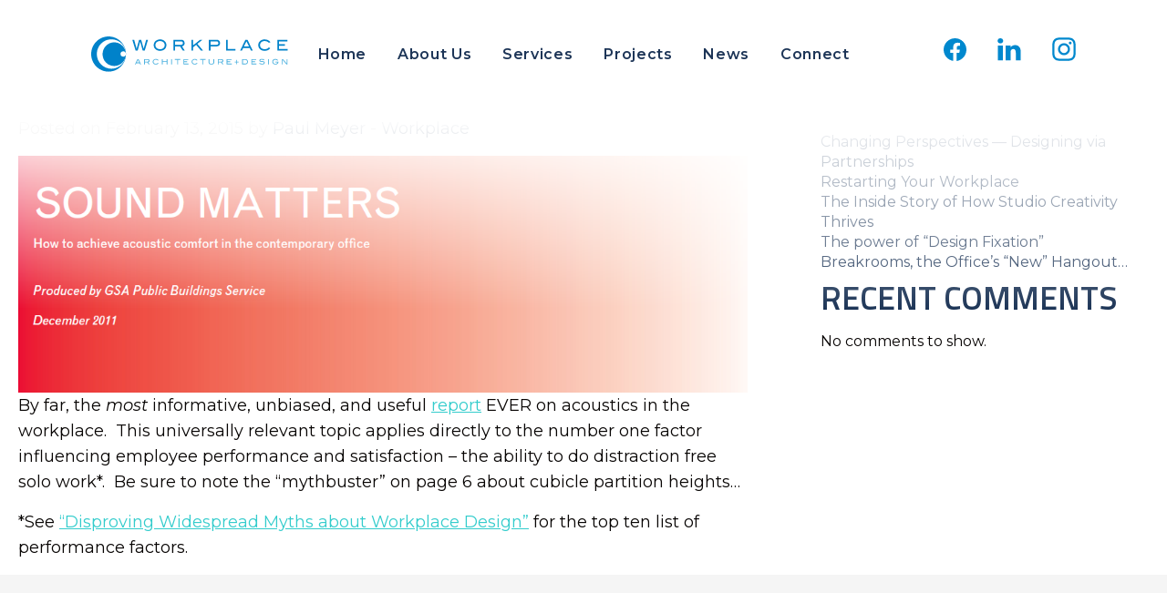

--- FILE ---
content_type: text/html; charset=UTF-8
request_url: https://www.workplacead.com/tag/comfort/
body_size: 17158
content:

<!doctype html>

<html class="no-js" lang="en-US">

<head>
  <meta charset="utf-8">

  <!-- Force IE to use the latest rendering engine available -->
  <meta http-equiv="X-UA-Compatible" content="IE=edge">

  <!-- Mobile Meta -->
  <meta name="viewport" content="width=device-width, initial-scale=1.0">
  <meta class="foundation-mq">




  <!-- If Site Icon isn't set in customizer -->
  
  <link rel="pingback" href="https://www.workplacead.com/xmlrpc.php">

  <meta name='robots' content='noindex, follow' />

<!-- Google Tag Manager for WordPress by gtm4wp.com -->
<script data-cfasync="false" data-pagespeed-no-defer>
	var gtm4wp_datalayer_name = "dataLayer";
	var dataLayer = dataLayer || [];
</script>
<!-- End Google Tag Manager for WordPress by gtm4wp.com -->
	<!-- This site is optimized with the Yoast SEO plugin v26.6 - https://yoast.com/wordpress/plugins/seo/ -->
	<title>comfort Archives - Workplace Architecture + Design</title>
	<meta property="og:locale" content="en_US" />
	<meta property="og:type" content="article" />
	<meta property="og:title" content="comfort Archives - Workplace Architecture + Design" />
	<meta property="og:url" content="http://www.workplacead.com/tag/comfort/" />
	<meta property="og:site_name" content="Workplace Architecture + Design" />
	<meta property="og:image" content="https://www.workplacead.com/wp-content/uploads/2013/10/logo.png" />
	<meta property="og:image:width" content="199" />
	<meta property="og:image:height" content="44" />
	<meta property="og:image:type" content="image/png" />
	<script type="application/ld+json" class="yoast-schema-graph">{"@context":"https://schema.org","@graph":[{"@type":"CollectionPage","@id":"http://www.workplacead.com/tag/comfort/","url":"http://www.workplacead.com/tag/comfort/","name":"comfort Archives - Workplace Architecture + Design","isPartOf":{"@id":"https://www.workplacead.com/#website"},"primaryImageOfPage":{"@id":"http://www.workplacead.com/tag/comfort/#primaryimage"},"image":{"@id":"http://www.workplacead.com/tag/comfort/#primaryimage"},"thumbnailUrl":"https://www.workplacead.com/wp-content/uploads/2015/02/Sound-Matters.jpg","breadcrumb":{"@id":"http://www.workplacead.com/tag/comfort/#breadcrumb"},"inLanguage":"en-US"},{"@type":"ImageObject","inLanguage":"en-US","@id":"http://www.workplacead.com/tag/comfort/#primaryimage","url":"https://www.workplacead.com/wp-content/uploads/2015/02/Sound-Matters.jpg","contentUrl":"https://www.workplacead.com/wp-content/uploads/2015/02/Sound-Matters.jpg","width":1051,"height":342},{"@type":"BreadcrumbList","@id":"http://www.workplacead.com/tag/comfort/#breadcrumb","itemListElement":[{"@type":"ListItem","position":1,"name":"Home","item":"https://www.workplacead.com/"},{"@type":"ListItem","position":2,"name":"comfort"}]},{"@type":"WebSite","@id":"https://www.workplacead.com/#website","url":"https://www.workplacead.com/","name":"Workplace Architecture + Design","description":"","publisher":{"@id":"https://www.workplacead.com/#organization"},"potentialAction":[{"@type":"SearchAction","target":{"@type":"EntryPoint","urlTemplate":"https://www.workplacead.com/?s={search_term_string}"},"query-input":{"@type":"PropertyValueSpecification","valueRequired":true,"valueName":"search_term_string"}}],"inLanguage":"en-US"},{"@type":"Organization","@id":"https://www.workplacead.com/#organization","name":"Workplace Architecture + Design","url":"https://www.workplacead.com/","logo":{"@type":"ImageObject","inLanguage":"en-US","@id":"https://www.workplacead.com/#/schema/logo/image/","url":"https://www.workplacead.com/wp-content/uploads/2023/02/workplace-logo.svg","contentUrl":"https://www.workplacead.com/wp-content/uploads/2023/02/workplace-logo.svg","width":219,"height":41,"caption":"Workplace Architecture + Design"},"image":{"@id":"https://www.workplacead.com/#/schema/logo/image/"},"sameAs":["https://www.facebook.com/workplacead"]}]}</script>
	<!-- / Yoast SEO plugin. -->


<link rel="alternate" type="application/rss+xml" title="Workplace Architecture + Design &raquo; Feed" href="https://www.workplacead.com/feed/" />
<link rel="alternate" type="application/rss+xml" title="Workplace Architecture + Design &raquo; Comments Feed" href="https://www.workplacead.com/comments/feed/" />
<link rel="alternate" type="application/rss+xml" title="Workplace Architecture + Design &raquo; comfort Tag Feed" href="https://www.workplacead.com/tag/comfort/feed/" />
<style id='wp-img-auto-sizes-contain-inline-css' type='text/css'>
img:is([sizes=auto i],[sizes^="auto," i]){contain-intrinsic-size:3000px 1500px}
/*# sourceURL=wp-img-auto-sizes-contain-inline-css */
</style>
<style id='wp-emoji-styles-inline-css' type='text/css'>

	img.wp-smiley, img.emoji {
		display: inline !important;
		border: none !important;
		box-shadow: none !important;
		height: 1em !important;
		width: 1em !important;
		margin: 0 0.07em !important;
		vertical-align: -0.1em !important;
		background: none !important;
		padding: 0 !important;
	}
/*# sourceURL=wp-emoji-styles-inline-css */
</style>
<style id='wp-block-library-inline-css' type='text/css'>
:root{--wp-block-synced-color:#7a00df;--wp-block-synced-color--rgb:122,0,223;--wp-bound-block-color:var(--wp-block-synced-color);--wp-editor-canvas-background:#ddd;--wp-admin-theme-color:#007cba;--wp-admin-theme-color--rgb:0,124,186;--wp-admin-theme-color-darker-10:#006ba1;--wp-admin-theme-color-darker-10--rgb:0,107,160.5;--wp-admin-theme-color-darker-20:#005a87;--wp-admin-theme-color-darker-20--rgb:0,90,135;--wp-admin-border-width-focus:2px}@media (min-resolution:192dpi){:root{--wp-admin-border-width-focus:1.5px}}.wp-element-button{cursor:pointer}:root .has-very-light-gray-background-color{background-color:#eee}:root .has-very-dark-gray-background-color{background-color:#313131}:root .has-very-light-gray-color{color:#eee}:root .has-very-dark-gray-color{color:#313131}:root .has-vivid-green-cyan-to-vivid-cyan-blue-gradient-background{background:linear-gradient(135deg,#00d084,#0693e3)}:root .has-purple-crush-gradient-background{background:linear-gradient(135deg,#34e2e4,#4721fb 50%,#ab1dfe)}:root .has-hazy-dawn-gradient-background{background:linear-gradient(135deg,#faaca8,#dad0ec)}:root .has-subdued-olive-gradient-background{background:linear-gradient(135deg,#fafae1,#67a671)}:root .has-atomic-cream-gradient-background{background:linear-gradient(135deg,#fdd79a,#004a59)}:root .has-nightshade-gradient-background{background:linear-gradient(135deg,#330968,#31cdcf)}:root .has-midnight-gradient-background{background:linear-gradient(135deg,#020381,#2874fc)}:root{--wp--preset--font-size--normal:16px;--wp--preset--font-size--huge:42px}.has-regular-font-size{font-size:1em}.has-larger-font-size{font-size:2.625em}.has-normal-font-size{font-size:var(--wp--preset--font-size--normal)}.has-huge-font-size{font-size:var(--wp--preset--font-size--huge)}.has-text-align-center{text-align:center}.has-text-align-left{text-align:left}.has-text-align-right{text-align:right}.has-fit-text{white-space:nowrap!important}#end-resizable-editor-section{display:none}.aligncenter{clear:both}.items-justified-left{justify-content:flex-start}.items-justified-center{justify-content:center}.items-justified-right{justify-content:flex-end}.items-justified-space-between{justify-content:space-between}.screen-reader-text{border:0;clip-path:inset(50%);height:1px;margin:-1px;overflow:hidden;padding:0;position:absolute;width:1px;word-wrap:normal!important}.screen-reader-text:focus{background-color:#ddd;clip-path:none;color:#444;display:block;font-size:1em;height:auto;left:5px;line-height:normal;padding:15px 23px 14px;text-decoration:none;top:5px;width:auto;z-index:100000}html :where(.has-border-color){border-style:solid}html :where([style*=border-top-color]){border-top-style:solid}html :where([style*=border-right-color]){border-right-style:solid}html :where([style*=border-bottom-color]){border-bottom-style:solid}html :where([style*=border-left-color]){border-left-style:solid}html :where([style*=border-width]){border-style:solid}html :where([style*=border-top-width]){border-top-style:solid}html :where([style*=border-right-width]){border-right-style:solid}html :where([style*=border-bottom-width]){border-bottom-style:solid}html :where([style*=border-left-width]){border-left-style:solid}html :where(img[class*=wp-image-]){height:auto;max-width:100%}:where(figure){margin:0 0 1em}html :where(.is-position-sticky){--wp-admin--admin-bar--position-offset:var(--wp-admin--admin-bar--height,0px)}@media screen and (max-width:600px){html :where(.is-position-sticky){--wp-admin--admin-bar--position-offset:0px}}

/*# sourceURL=wp-block-library-inline-css */
</style><style id='wp-block-heading-inline-css' type='text/css'>
h1:where(.wp-block-heading).has-background,h2:where(.wp-block-heading).has-background,h3:where(.wp-block-heading).has-background,h4:where(.wp-block-heading).has-background,h5:where(.wp-block-heading).has-background,h6:where(.wp-block-heading).has-background{padding:1.25em 2.375em}h1.has-text-align-left[style*=writing-mode]:where([style*=vertical-lr]),h1.has-text-align-right[style*=writing-mode]:where([style*=vertical-rl]),h2.has-text-align-left[style*=writing-mode]:where([style*=vertical-lr]),h2.has-text-align-right[style*=writing-mode]:where([style*=vertical-rl]),h3.has-text-align-left[style*=writing-mode]:where([style*=vertical-lr]),h3.has-text-align-right[style*=writing-mode]:where([style*=vertical-rl]),h4.has-text-align-left[style*=writing-mode]:where([style*=vertical-lr]),h4.has-text-align-right[style*=writing-mode]:where([style*=vertical-rl]),h5.has-text-align-left[style*=writing-mode]:where([style*=vertical-lr]),h5.has-text-align-right[style*=writing-mode]:where([style*=vertical-rl]),h6.has-text-align-left[style*=writing-mode]:where([style*=vertical-lr]),h6.has-text-align-right[style*=writing-mode]:where([style*=vertical-rl]){rotate:180deg}
/*# sourceURL=https://www.workplacead.com/wp-includes/blocks/heading/style.min.css */
</style>
<style id='wp-block-latest-comments-inline-css' type='text/css'>
ol.wp-block-latest-comments{box-sizing:border-box;margin-left:0}:where(.wp-block-latest-comments:not([style*=line-height] .wp-block-latest-comments__comment)){line-height:1.1}:where(.wp-block-latest-comments:not([style*=line-height] .wp-block-latest-comments__comment-excerpt p)){line-height:1.8}.has-dates :where(.wp-block-latest-comments:not([style*=line-height])),.has-excerpts :where(.wp-block-latest-comments:not([style*=line-height])){line-height:1.5}.wp-block-latest-comments .wp-block-latest-comments{padding-left:0}.wp-block-latest-comments__comment{list-style:none;margin-bottom:1em}.has-avatars .wp-block-latest-comments__comment{list-style:none;min-height:2.25em}.has-avatars .wp-block-latest-comments__comment .wp-block-latest-comments__comment-excerpt,.has-avatars .wp-block-latest-comments__comment .wp-block-latest-comments__comment-meta{margin-left:3.25em}.wp-block-latest-comments__comment-excerpt p{font-size:.875em;margin:.36em 0 1.4em}.wp-block-latest-comments__comment-date{display:block;font-size:.75em}.wp-block-latest-comments .avatar,.wp-block-latest-comments__comment-avatar{border-radius:1.5em;display:block;float:left;height:2.5em;margin-right:.75em;width:2.5em}.wp-block-latest-comments[class*=-font-size] a,.wp-block-latest-comments[style*=font-size] a{font-size:inherit}
/*# sourceURL=https://www.workplacead.com/wp-includes/blocks/latest-comments/style.min.css */
</style>
<style id='wp-block-latest-posts-inline-css' type='text/css'>
.wp-block-latest-posts{box-sizing:border-box}.wp-block-latest-posts.alignleft{margin-right:2em}.wp-block-latest-posts.alignright{margin-left:2em}.wp-block-latest-posts.wp-block-latest-posts__list{list-style:none}.wp-block-latest-posts.wp-block-latest-posts__list li{clear:both;overflow-wrap:break-word}.wp-block-latest-posts.is-grid{display:flex;flex-wrap:wrap}.wp-block-latest-posts.is-grid li{margin:0 1.25em 1.25em 0;width:100%}@media (min-width:600px){.wp-block-latest-posts.columns-2 li{width:calc(50% - .625em)}.wp-block-latest-posts.columns-2 li:nth-child(2n){margin-right:0}.wp-block-latest-posts.columns-3 li{width:calc(33.33333% - .83333em)}.wp-block-latest-posts.columns-3 li:nth-child(3n){margin-right:0}.wp-block-latest-posts.columns-4 li{width:calc(25% - .9375em)}.wp-block-latest-posts.columns-4 li:nth-child(4n){margin-right:0}.wp-block-latest-posts.columns-5 li{width:calc(20% - 1em)}.wp-block-latest-posts.columns-5 li:nth-child(5n){margin-right:0}.wp-block-latest-posts.columns-6 li{width:calc(16.66667% - 1.04167em)}.wp-block-latest-posts.columns-6 li:nth-child(6n){margin-right:0}}:root :where(.wp-block-latest-posts.is-grid){padding:0}:root :where(.wp-block-latest-posts.wp-block-latest-posts__list){padding-left:0}.wp-block-latest-posts__post-author,.wp-block-latest-posts__post-date{display:block;font-size:.8125em}.wp-block-latest-posts__post-excerpt,.wp-block-latest-posts__post-full-content{margin-bottom:1em;margin-top:.5em}.wp-block-latest-posts__featured-image a{display:inline-block}.wp-block-latest-posts__featured-image img{height:auto;max-width:100%;width:auto}.wp-block-latest-posts__featured-image.alignleft{float:left;margin-right:1em}.wp-block-latest-posts__featured-image.alignright{float:right;margin-left:1em}.wp-block-latest-posts__featured-image.aligncenter{margin-bottom:1em;text-align:center}
/*# sourceURL=https://www.workplacead.com/wp-includes/blocks/latest-posts/style.min.css */
</style>
<style id='wp-block-search-inline-css' type='text/css'>
.wp-block-search__button{margin-left:10px;word-break:normal}.wp-block-search__button.has-icon{line-height:0}.wp-block-search__button svg{height:1.25em;min-height:24px;min-width:24px;width:1.25em;fill:currentColor;vertical-align:text-bottom}:where(.wp-block-search__button){border:1px solid #ccc;padding:6px 10px}.wp-block-search__inside-wrapper{display:flex;flex:auto;flex-wrap:nowrap;max-width:100%}.wp-block-search__label{width:100%}.wp-block-search.wp-block-search__button-only .wp-block-search__button{box-sizing:border-box;display:flex;flex-shrink:0;justify-content:center;margin-left:0;max-width:100%}.wp-block-search.wp-block-search__button-only .wp-block-search__inside-wrapper{min-width:0!important;transition-property:width}.wp-block-search.wp-block-search__button-only .wp-block-search__input{flex-basis:100%;transition-duration:.3s}.wp-block-search.wp-block-search__button-only.wp-block-search__searchfield-hidden,.wp-block-search.wp-block-search__button-only.wp-block-search__searchfield-hidden .wp-block-search__inside-wrapper{overflow:hidden}.wp-block-search.wp-block-search__button-only.wp-block-search__searchfield-hidden .wp-block-search__input{border-left-width:0!important;border-right-width:0!important;flex-basis:0;flex-grow:0;margin:0;min-width:0!important;padding-left:0!important;padding-right:0!important;width:0!important}:where(.wp-block-search__input){appearance:none;border:1px solid #949494;flex-grow:1;font-family:inherit;font-size:inherit;font-style:inherit;font-weight:inherit;letter-spacing:inherit;line-height:inherit;margin-left:0;margin-right:0;min-width:3rem;padding:8px;text-decoration:unset!important;text-transform:inherit}:where(.wp-block-search__button-inside .wp-block-search__inside-wrapper){background-color:#fff;border:1px solid #949494;box-sizing:border-box;padding:4px}:where(.wp-block-search__button-inside .wp-block-search__inside-wrapper) .wp-block-search__input{border:none;border-radius:0;padding:0 4px}:where(.wp-block-search__button-inside .wp-block-search__inside-wrapper) .wp-block-search__input:focus{outline:none}:where(.wp-block-search__button-inside .wp-block-search__inside-wrapper) :where(.wp-block-search__button){padding:4px 8px}.wp-block-search.aligncenter .wp-block-search__inside-wrapper{margin:auto}.wp-block[data-align=right] .wp-block-search.wp-block-search__button-only .wp-block-search__inside-wrapper{float:right}
/*# sourceURL=https://www.workplacead.com/wp-includes/blocks/search/style.min.css */
</style>
<style id='wp-block-group-inline-css' type='text/css'>
.wp-block-group{box-sizing:border-box}:where(.wp-block-group.wp-block-group-is-layout-constrained){position:relative}
/*# sourceURL=https://www.workplacead.com/wp-includes/blocks/group/style.min.css */
</style>
<style id='global-styles-inline-css' type='text/css'>
:root{--wp--preset--aspect-ratio--square: 1;--wp--preset--aspect-ratio--4-3: 4/3;--wp--preset--aspect-ratio--3-4: 3/4;--wp--preset--aspect-ratio--3-2: 3/2;--wp--preset--aspect-ratio--2-3: 2/3;--wp--preset--aspect-ratio--16-9: 16/9;--wp--preset--aspect-ratio--9-16: 9/16;--wp--preset--color--black: #000000;--wp--preset--color--cyan-bluish-gray: #abb8c3;--wp--preset--color--white: #FFFFFF;--wp--preset--color--pale-pink: #f78da7;--wp--preset--color--vivid-red: #cf2e2e;--wp--preset--color--luminous-vivid-orange: #ff6900;--wp--preset--color--luminous-vivid-amber: #fcb900;--wp--preset--color--light-green-cyan: #7bdcb5;--wp--preset--color--vivid-green-cyan: #00d084;--wp--preset--color--pale-cyan-blue: #8ed1fc;--wp--preset--color--vivid-cyan-blue: #0693e3;--wp--preset--color--vivid-purple: #9b51e0;--wp--preset--color--tan: #BE8A60;--wp--preset--color--dark-blue: #1D3557;--wp--preset--color--light-blue: #0088CE;--wp--preset--color--off-white: #f6f6f6;--wp--preset--color--dark: #070403;--wp--preset--gradient--vivid-cyan-blue-to-vivid-purple: linear-gradient(135deg,rgb(6,147,227) 0%,rgb(155,81,224) 100%);--wp--preset--gradient--light-green-cyan-to-vivid-green-cyan: linear-gradient(135deg,rgb(122,220,180) 0%,rgb(0,208,130) 100%);--wp--preset--gradient--luminous-vivid-amber-to-luminous-vivid-orange: linear-gradient(135deg,rgb(252,185,0) 0%,rgb(255,105,0) 100%);--wp--preset--gradient--luminous-vivid-orange-to-vivid-red: linear-gradient(135deg,rgb(255,105,0) 0%,rgb(207,46,46) 100%);--wp--preset--gradient--very-light-gray-to-cyan-bluish-gray: linear-gradient(135deg,rgb(238,238,238) 0%,rgb(169,184,195) 100%);--wp--preset--gradient--cool-to-warm-spectrum: linear-gradient(135deg,rgb(74,234,220) 0%,rgb(151,120,209) 20%,rgb(207,42,186) 40%,rgb(238,44,130) 60%,rgb(251,105,98) 80%,rgb(254,248,76) 100%);--wp--preset--gradient--blush-light-purple: linear-gradient(135deg,rgb(255,206,236) 0%,rgb(152,150,240) 100%);--wp--preset--gradient--blush-bordeaux: linear-gradient(135deg,rgb(254,205,165) 0%,rgb(254,45,45) 50%,rgb(107,0,62) 100%);--wp--preset--gradient--luminous-dusk: linear-gradient(135deg,rgb(255,203,112) 0%,rgb(199,81,192) 50%,rgb(65,88,208) 100%);--wp--preset--gradient--pale-ocean: linear-gradient(135deg,rgb(255,245,203) 0%,rgb(182,227,212) 50%,rgb(51,167,181) 100%);--wp--preset--gradient--electric-grass: linear-gradient(135deg,rgb(202,248,128) 0%,rgb(113,206,126) 100%);--wp--preset--gradient--midnight: linear-gradient(135deg,rgb(2,3,129) 0%,rgb(40,116,252) 100%);--wp--preset--font-size--small: 13px;--wp--preset--font-size--medium: 20px;--wp--preset--font-size--large: 36px;--wp--preset--font-size--x-large: 42px;--wp--preset--spacing--20: 0.44rem;--wp--preset--spacing--30: 0.67rem;--wp--preset--spacing--40: 1rem;--wp--preset--spacing--50: 1.5rem;--wp--preset--spacing--60: 2.25rem;--wp--preset--spacing--70: 3.38rem;--wp--preset--spacing--80: 5.06rem;--wp--preset--shadow--natural: 6px 6px 9px rgba(0, 0, 0, 0.2);--wp--preset--shadow--deep: 12px 12px 50px rgba(0, 0, 0, 0.4);--wp--preset--shadow--sharp: 6px 6px 0px rgba(0, 0, 0, 0.2);--wp--preset--shadow--outlined: 6px 6px 0px -3px rgb(255, 255, 255), 6px 6px rgb(0, 0, 0);--wp--preset--shadow--crisp: 6px 6px 0px rgb(0, 0, 0);}:where(.is-layout-flex){gap: 0.5em;}:where(.is-layout-grid){gap: 0.5em;}body .is-layout-flex{display: flex;}.is-layout-flex{flex-wrap: wrap;align-items: center;}.is-layout-flex > :is(*, div){margin: 0;}body .is-layout-grid{display: grid;}.is-layout-grid > :is(*, div){margin: 0;}:where(.wp-block-columns.is-layout-flex){gap: 2em;}:where(.wp-block-columns.is-layout-grid){gap: 2em;}:where(.wp-block-post-template.is-layout-flex){gap: 1.25em;}:where(.wp-block-post-template.is-layout-grid){gap: 1.25em;}.has-black-color{color: var(--wp--preset--color--black) !important;}.has-cyan-bluish-gray-color{color: var(--wp--preset--color--cyan-bluish-gray) !important;}.has-white-color{color: var(--wp--preset--color--white) !important;}.has-pale-pink-color{color: var(--wp--preset--color--pale-pink) !important;}.has-vivid-red-color{color: var(--wp--preset--color--vivid-red) !important;}.has-luminous-vivid-orange-color{color: var(--wp--preset--color--luminous-vivid-orange) !important;}.has-luminous-vivid-amber-color{color: var(--wp--preset--color--luminous-vivid-amber) !important;}.has-light-green-cyan-color{color: var(--wp--preset--color--light-green-cyan) !important;}.has-vivid-green-cyan-color{color: var(--wp--preset--color--vivid-green-cyan) !important;}.has-pale-cyan-blue-color{color: var(--wp--preset--color--pale-cyan-blue) !important;}.has-vivid-cyan-blue-color{color: var(--wp--preset--color--vivid-cyan-blue) !important;}.has-vivid-purple-color{color: var(--wp--preset--color--vivid-purple) !important;}.has-black-background-color{background-color: var(--wp--preset--color--black) !important;}.has-cyan-bluish-gray-background-color{background-color: var(--wp--preset--color--cyan-bluish-gray) !important;}.has-white-background-color{background-color: var(--wp--preset--color--white) !important;}.has-pale-pink-background-color{background-color: var(--wp--preset--color--pale-pink) !important;}.has-vivid-red-background-color{background-color: var(--wp--preset--color--vivid-red) !important;}.has-luminous-vivid-orange-background-color{background-color: var(--wp--preset--color--luminous-vivid-orange) !important;}.has-luminous-vivid-amber-background-color{background-color: var(--wp--preset--color--luminous-vivid-amber) !important;}.has-light-green-cyan-background-color{background-color: var(--wp--preset--color--light-green-cyan) !important;}.has-vivid-green-cyan-background-color{background-color: var(--wp--preset--color--vivid-green-cyan) !important;}.has-pale-cyan-blue-background-color{background-color: var(--wp--preset--color--pale-cyan-blue) !important;}.has-vivid-cyan-blue-background-color{background-color: var(--wp--preset--color--vivid-cyan-blue) !important;}.has-vivid-purple-background-color{background-color: var(--wp--preset--color--vivid-purple) !important;}.has-black-border-color{border-color: var(--wp--preset--color--black) !important;}.has-cyan-bluish-gray-border-color{border-color: var(--wp--preset--color--cyan-bluish-gray) !important;}.has-white-border-color{border-color: var(--wp--preset--color--white) !important;}.has-pale-pink-border-color{border-color: var(--wp--preset--color--pale-pink) !important;}.has-vivid-red-border-color{border-color: var(--wp--preset--color--vivid-red) !important;}.has-luminous-vivid-orange-border-color{border-color: var(--wp--preset--color--luminous-vivid-orange) !important;}.has-luminous-vivid-amber-border-color{border-color: var(--wp--preset--color--luminous-vivid-amber) !important;}.has-light-green-cyan-border-color{border-color: var(--wp--preset--color--light-green-cyan) !important;}.has-vivid-green-cyan-border-color{border-color: var(--wp--preset--color--vivid-green-cyan) !important;}.has-pale-cyan-blue-border-color{border-color: var(--wp--preset--color--pale-cyan-blue) !important;}.has-vivid-cyan-blue-border-color{border-color: var(--wp--preset--color--vivid-cyan-blue) !important;}.has-vivid-purple-border-color{border-color: var(--wp--preset--color--vivid-purple) !important;}.has-vivid-cyan-blue-to-vivid-purple-gradient-background{background: var(--wp--preset--gradient--vivid-cyan-blue-to-vivid-purple) !important;}.has-light-green-cyan-to-vivid-green-cyan-gradient-background{background: var(--wp--preset--gradient--light-green-cyan-to-vivid-green-cyan) !important;}.has-luminous-vivid-amber-to-luminous-vivid-orange-gradient-background{background: var(--wp--preset--gradient--luminous-vivid-amber-to-luminous-vivid-orange) !important;}.has-luminous-vivid-orange-to-vivid-red-gradient-background{background: var(--wp--preset--gradient--luminous-vivid-orange-to-vivid-red) !important;}.has-very-light-gray-to-cyan-bluish-gray-gradient-background{background: var(--wp--preset--gradient--very-light-gray-to-cyan-bluish-gray) !important;}.has-cool-to-warm-spectrum-gradient-background{background: var(--wp--preset--gradient--cool-to-warm-spectrum) !important;}.has-blush-light-purple-gradient-background{background: var(--wp--preset--gradient--blush-light-purple) !important;}.has-blush-bordeaux-gradient-background{background: var(--wp--preset--gradient--blush-bordeaux) !important;}.has-luminous-dusk-gradient-background{background: var(--wp--preset--gradient--luminous-dusk) !important;}.has-pale-ocean-gradient-background{background: var(--wp--preset--gradient--pale-ocean) !important;}.has-electric-grass-gradient-background{background: var(--wp--preset--gradient--electric-grass) !important;}.has-midnight-gradient-background{background: var(--wp--preset--gradient--midnight) !important;}.has-small-font-size{font-size: var(--wp--preset--font-size--small) !important;}.has-medium-font-size{font-size: var(--wp--preset--font-size--medium) !important;}.has-large-font-size{font-size: var(--wp--preset--font-size--large) !important;}.has-x-large-font-size{font-size: var(--wp--preset--font-size--x-large) !important;}
/*# sourceURL=global-styles-inline-css */
</style>

<style id='classic-theme-styles-inline-css' type='text/css'>
/*! This file is auto-generated */
.wp-block-button__link{color:#fff;background-color:#32373c;border-radius:9999px;box-shadow:none;text-decoration:none;padding:calc(.667em + 2px) calc(1.333em + 2px);font-size:1.125em}.wp-block-file__button{background:#32373c;color:#fff;text-decoration:none}
/*# sourceURL=/wp-includes/css/classic-themes.min.css */
</style>
<link rel='stylesheet' id='slick-css-css' href='https://www.workplacead.com/wp-content/themes/workplace/assets/vendor/slick/slick.min.css?ver=6.9' type='text/css' media='all' />
<link rel='stylesheet' id='slick-theme-css-css' href='https://www.workplacead.com/wp-content/themes/workplace/assets/vendor/slick/slick-theme.min.css?ver=6.9' type='text/css' media='all' />
<link rel='stylesheet' id='site-css-css' href='https://www.workplacead.com/wp-content/themes/workplace/assets/styles/style.css?ver=1769543066' type='text/css' media='all' />
<script type="text/javascript" src="https://www.workplacead.com/wp-includes/js/jquery/jquery.min.js?ver=3.7.1" id="jquery-core-js"></script>
<script type="text/javascript" src="https://www.workplacead.com/wp-includes/js/jquery/jquery-migrate.min.js?ver=3.4.1" id="jquery-migrate-js"></script>
<script type="text/javascript" src="https://www.workplacead.com/wp-content/themes/workplace/assets/vendor/slick/slick.min.js?ver=6.9&#039; defer=&#039;defer" id="slick-js-js"></script>
<script type="text/javascript" src="https://www.workplacead.com/wp-includes/js/jquery/ui/core.min.js?ver=1.13.3" id="jquery-ui-core-js"></script>
<script type="text/javascript" src="https://www.workplacead.com/wp-includes/js/jquery/ui/mouse.min.js?ver=1.13.3" id="jquery-ui-mouse-js"></script>
<script type="text/javascript" src="https://www.workplacead.com/wp-includes/js/jquery/ui/sortable.min.js?ver=1.13.3" id="jquery-ui-sortable-js"></script>
<script type="text/javascript" src="https://www.workplacead.com/wp-includes/js/jquery/ui/resizable.min.js?ver=1.13.3" id="jquery-ui-resizable-js"></script>
<script type="text/javascript" src="https://www.workplacead.com/wp-content/plugins/advanced-custom-fields-pro/assets/build/js/acf.min.js?ver=6.7.0.2" id="acf-js"></script>
<script type="text/javascript" src="https://www.workplacead.com/wp-includes/js/dist/dom-ready.min.js?ver=f77871ff7694fffea381" id="wp-dom-ready-js"></script>
<script type="text/javascript" src="https://www.workplacead.com/wp-includes/js/dist/hooks.min.js?ver=dd5603f07f9220ed27f1" id="wp-hooks-js"></script>
<script type="text/javascript" src="https://www.workplacead.com/wp-includes/js/dist/i18n.min.js?ver=c26c3dc7bed366793375" id="wp-i18n-js"></script>
<script type="text/javascript" id="wp-i18n-js-after">
/* <![CDATA[ */
wp.i18n.setLocaleData( { 'text direction\u0004ltr': [ 'ltr' ] } );
//# sourceURL=wp-i18n-js-after
/* ]]> */
</script>
<script type="text/javascript" src="https://www.workplacead.com/wp-includes/js/dist/a11y.min.js?ver=cb460b4676c94bd228ed" id="wp-a11y-js"></script>
<script type="text/javascript" src="https://www.workplacead.com/wp-content/plugins/advanced-custom-fields-pro/assets/build/js/acf-input.min.js?ver=6.7.0.2" id="acf-input-js"></script>
<link rel="https://api.w.org/" href="https://www.workplacead.com/wp-json/" /><link rel="alternate" title="JSON" type="application/json" href="https://www.workplacead.com/wp-json/wp/v2/tags/183" />
<!-- Google Tag Manager for WordPress by gtm4wp.com -->
<!-- GTM Container placement set to manual -->
<script data-cfasync="false" data-pagespeed-no-defer>
	var dataLayer_content = {"pagePostType":"post","pagePostType2":"tag-post"};
	dataLayer.push( dataLayer_content );
</script>
<script data-cfasync="false" data-pagespeed-no-defer>
(function(w,d,s,l,i){w[l]=w[l]||[];w[l].push({'gtm.start':
new Date().getTime(),event:'gtm.js'});var f=d.getElementsByTagName(s)[0],
j=d.createElement(s),dl=l!='dataLayer'?'&l='+l:'';j.async=true;j.src=
'//www.googletagmanager.com/gtm.js?id='+i+dl;f.parentNode.insertBefore(j,f);
})(window,document,'script','dataLayer','GTM-M6V8NBNB');
</script>
<!-- End Google Tag Manager for WordPress by gtm4wp.com --><link rel="icon" href="https://www.workplacead.com/wp-content/uploads/2023/05/cropped-logo_compressed-32x32.png" sizes="32x32" />
<link rel="icon" href="https://www.workplacead.com/wp-content/uploads/2023/05/cropped-logo_compressed-192x192.png" sizes="192x192" />
<link rel="apple-touch-icon" href="https://www.workplacead.com/wp-content/uploads/2023/05/cropped-logo_compressed-180x180.png" />
<meta name="msapplication-TileImage" content="https://www.workplacead.com/wp-content/uploads/2023/05/cropped-logo_compressed-270x270.png" />
		<style type="text/css" id="wp-custom-css">
			/*body.single-project .inner-content>main.main {max-width:90vw;}*/		</style>
		
  <link rel="stylesheet" href="https://cdnjs.cloudflare.com/ajax/libs/animate.css/4.1.1/animate.min.css" />
  <link rel="stylesheet" href="https://use.typekit.net/avg3adj.css">
  <link rel="preconnect" href="https://fonts.googleapis.com">
  <link rel="preconnect" href="https://fonts.gstatic.com" crossorigin>
  <link rel="preconnect" href="https://fonts.googleapis.com">
  <link rel="preconnect" href="https://fonts.gstatic.com" crossorigin>
  <link href="https://fonts.googleapis.com/css2?family=Montserrat:ital,wght@0,400;0,500;0,600;0,700;1,400;1,500;1,600;1,700&family=Titillium+Web:ital,wght@0,400;0,600;0,700;1,400;1,600;1,700&display=swap" rel="stylesheet">

  <script>window.pipedriveLeadboosterConfig = {base: 'leadbooster-chat.pipedrive.com',companyId: 12400201,playbookUuid: 'fa9640cc-5871-4e25-a850-d33704da42b3',version: 2};(function () {var w = window;if (w.LeadBooster) {console.warn('LeadBooster already exists');} else {w.LeadBooster = {q: [],on: function (n, h) {this.q.push({ t: 'o', n: n, h: h });},trigger: function (n) {this.q.push({ t: 't', n: n });},};}})();</script><script src="https://leadbooster-chat.pipedrive.com/assets/loader.js" async></script>

  <script>!function () {var reb2b = window.reb2b = window.reb2b || []; if (reb2b.invoked) return;reb2b.invoked = true;reb2b.methods = ["identify", "collect"]; reb2b.factory = function (method) {return function () {var args = Array.prototype.slice.call(arguments); args.unshift(method);reb2b.push(args);return reb2b;};}; for (var i = 0; i < reb2b.methods.length; i++) {var key = reb2b.methods[i];reb2b[key] = reb2b.factory(key);} reb2b.load = function (key) {var script = document.createElement("script");script.type = "text/javascript";script.async = true; script.src = "https://s3-us-west-2.amazonaws.com/b2bjsstore/b/" + key + "/R6G5YHZPZZ65.js.gz"; var first = document.getElementsByTagName("script")[0]; first.parentNode.insertBefore(script, first);}; reb2b.SNIPPET_VERSION = "1.0.1";reb2b.load("R6G5YHZPZZ65");}();</script> 

</head>

<body class="archive tag tag-comfort tag-183 wp-custom-logo wp-embed-responsive wp-theme-workplace">
  
<!-- GTM Container placement set to manual -->
<!-- Google Tag Manager (noscript) -->
				<noscript><iframe src="https://www.googletagmanager.com/ns.html?id=GTM-M6V8NBNB" height="0" width="0" style="display:none;visibility:hidden" aria-hidden="true"></iframe></noscript>
<!-- End Google Tag Manager (noscript) -->
  <div class="off-canvas-wrapper">

    <!-- Load off-canvas container. Feel free to remove if not using. -->
    
<div class="off-canvas position-right" id="off-canvas" data-off-canvas>
	
	
</div>

    <div class="off-canvas-content" data-off-canvas-content>
      <header class="header" role="banner">
        <div class="grid-container">
          <div class="grid-x">
            <div class="small-12 cell">

              <!-- This navs will be applied to the topbar, above all content
						  To see additional nav styles, visit the /parts directory -->
              
<div class="title-bar">

	

			<div class="mobile-nav-wrap">
			
				<a id="site-logo-mobile" href="https://www.workplacead.com">
					<img width="219" height="41" src="https://www.workplacead.com/wp-content/uploads/2023/02/workplace-logo.svg" alt="Workplace Architecture + Design mobile logo" />
				</a>

			
		</div>

				<div class="nav-area show-for-menuLarge">
			<ul id="main-nav" class="medium-horizontal menu" data-responsive-menu="accordion medium-dropdown"><li id="menu-item-12" class="menu-item menu-item-type-post_type menu-item-object-page menu-item-home menu-item-12"><a href="https://www.workplacead.com/">Home</a></li>
<li id="menu-item-27" class="menu-item menu-item-type-post_type menu-item-object-page menu-item-27"><a href="https://www.workplacead.com/about-us/">About Us</a></li>
<li id="menu-item-26" class="menu-item menu-item-type-post_type menu-item-object-page menu-item-26"><a href="https://www.workplacead.com/services/">Services</a></li>
<li id="menu-item-25" class="menu-item menu-item-type-post_type menu-item-object-page menu-item-25"><a href="https://www.workplacead.com/projects/">Projects</a></li>
<li id="menu-item-24" class="menu-item menu-item-type-post_type menu-item-object-page menu-item-24"><a href="https://www.workplacead.com/news/">News</a></li>
<li id="menu-item-23" class="menu-item menu-item-type-post_type menu-item-object-page menu-item-23"><a href="https://www.workplacead.com/connect/">Connect</a></li>
</ul>		</div>
		
		<div class="wf-mobile-menu-button-wrap">
			<button title="toggle mobile menu visibility" class="menu-icon-svg" type="button" data-toggle>
				<svg class="hamburger-icon" width="21" height="17" viewBox="0 0 21 17" fill="none" xmlns="http://www.w3.org/2000/svg">
					<rect x="0.100342" y="0.736816" width="20" height="2" rx="1" fill="white" />
					<rect x="0.100342" y="7.73682" width="20" height="2" rx="1" fill="white" />
					<rect x="0.100342" y="14.7368" width="20" height="2" rx="1" fill="white" />
				</svg>
				<svg class="close-icon" width="21" height="17" viewBox="0 0 21 17" fill="none" xmlns="http://www.w3.org/2000/svg">
					<rect x="3.73633" y="0.95874" width="20" height="2" rx="1" transform="rotate(45 3.73633 0.95874)" fill="white" />
					<rect width="20" height="2" rx="1" transform="matrix(-0.707107 0.707107 0.707107 0.707107 16.4642 0.95874)" fill="white" />
				</svg>
			</button>
		</div>
		<div class="grid-x social-col show-for-menuLarge">
					<div class="small-12 cell">
				<div class="wf-social-icons">
<div class="wp-block-group"><div class="wp-block-group__inner-container is-layout-constrained wp-block-group-is-layout-constrained">
<a aria-label="link to facebook" class="fb-link" href="https://www.facebook.com/workplacead" target="_blank"><svg width="25" height="25" viewBox="0 0 25 25" fill="none" xmlns="http://www.w3.org/2000/svg">
<path d="M25 12.5C25 5.625 19.375 0 12.5 0C5.625 0 0 5.625 0 12.5C0 18.75 4.53125 23.9062 10.4688 24.8438V16.0937H7.34375V12.5H10.4688V9.6875C10.4688 6.5625 12.3438 4.84375 15.1563 4.84375C16.5625 4.84375 17.9688 5.15625 17.9688 5.15625V8.28125H16.4062C14.8438 8.28125 14.375 9.21875 14.375 10.1562V12.5H17.8125L17.1875 16.0937H14.2188V25C20.4688 24.0625 25 18.75 25 12.5Z" fill="#0088CE"></path>
</svg></a> <a aria-label="link to Linked In" class="li-link" href="https://www.linkedin.com/company/workplace-strategies_2?trk=top_nav_home" target="_blank"><svg width="26" height="25" viewBox="0 0 26 25" fill="none" xmlns="http://www.w3.org/2000/svg">
<path fill-rule="evenodd" clip-rule="evenodd" d="M6.31896 2.8227C6.31896 4.3918 5.13785 5.64735 3.24138 5.64735H3.20663C1.38065 5.64735 0.200195 4.3918 0.200195 2.8227C0.200195 1.2204 1.41661 0 3.27723 0C5.13785 0 6.28366 1.2204 6.31896 2.8227ZM5.96074 7.87785V24.2196H0.521812V7.87785H5.96074ZM25.5754 24.2196L25.5756 14.8497C25.5756 9.83026 22.8924 7.49411 19.3133 7.49411C16.4256 7.49411 15.1327 9.08025 14.4109 10.1929V7.87828H8.9713C9.04298 9.4117 8.9713 24.22 8.9713 24.22H14.4109V15.0934C14.4109 14.605 14.4462 14.1178 14.59 13.7681C14.9831 12.7924 15.8781 11.7822 17.3807 11.7822C19.3496 11.7822 20.1367 13.2807 20.1367 15.4767V24.2196H25.5754Z" fill="#0088CE"></path>
</svg></a> <a aria-label="link to Instagram" class="ig-link" href="https://www.instagram.com/workplace_ad" target="_blank"><svg width="26" height="26" viewBox="0 0 26 26" fill="none" xmlns="http://www.w3.org/2000/svg">
<path fill-rule="evenodd" clip-rule="evenodd" d="M13.0014 0.199951C9.52509 0.199951 9.08882 0.215151 7.72347 0.277285C6.36079 0.339686 5.43065 0.555422 4.61677 0.871958C3.7749 1.19889 3.06076 1.63623 2.34928 2.34797C1.63728 3.05945 1.19994 3.77359 0.871936 4.6152C0.554599 5.42934 0.338597 6.35975 0.277263 7.7219C0.216195 9.08724 0.200195 9.52378 0.200195 13.0001C0.200195 16.4764 0.215662 16.9113 0.277529 18.2767C0.340197 19.6394 0.555932 20.5695 0.872202 21.3834C1.19941 22.2252 1.63674 22.9394 2.34848 23.6509C3.05969 24.3629 3.77383 24.8013 4.61517 25.1282C5.42958 25.4447 6.35999 25.6605 7.72241 25.7229C9.08775 25.785 9.52376 25.8002 12.9998 25.8002C16.4764 25.8002 16.9113 25.785 18.2766 25.7229C19.6393 25.6605 20.5705 25.4447 21.3849 25.1282C22.2266 24.8013 22.9396 24.3629 23.6508 23.6509C24.3628 22.9394 24.8002 22.2252 25.1282 21.3836C25.4429 20.5695 25.6589 19.6391 25.7229 18.2769C25.7842 16.9116 25.8002 16.4764 25.8002 13.0001C25.8002 9.52378 25.7842 9.08751 25.7229 7.72216C25.6589 6.35948 25.4429 5.42934 25.1282 4.61546C24.8002 3.77359 24.3628 3.05945 23.6508 2.34797C22.9388 1.63597 22.2268 1.19863 21.3841 0.871958C20.5681 0.555422 19.6375 0.339686 18.2748 0.277285C16.9094 0.215151 16.4748 0.199951 12.9974 0.199951H13.0014ZM12.5745 2.50652H12.5748L13.0014 2.50664C16.419 2.50664 16.8241 2.51891 18.1737 2.58024C19.4217 2.63731 20.0991 2.84585 20.5503 3.02105C21.1476 3.25305 21.5735 3.53039 22.0212 3.97839C22.4692 4.4264 22.7466 4.85307 22.9791 5.45041C23.1543 5.90108 23.3631 6.57842 23.4199 7.82643C23.4812 9.17578 23.4946 9.58112 23.4946 12.9972C23.4946 16.4132 23.4812 16.8185 23.4199 18.1679C23.3628 19.4159 23.1543 20.0932 22.9791 20.5439C22.7471 21.1412 22.4692 21.5666 22.0212 22.0143C21.5732 22.4623 21.1479 22.7397 20.5503 22.9717C20.0996 23.1477 19.4217 23.3557 18.1737 23.4127C16.8244 23.4741 16.419 23.4874 13.0014 23.4874C9.58349 23.4874 9.17842 23.4741 7.82907 23.4127C6.58106 23.3551 5.90372 23.1466 5.45225 22.9714C4.85491 22.7394 4.42824 22.462 3.98023 22.014C3.53223 21.566 3.25489 21.1404 3.02236 20.5428C2.84716 20.0922 2.63835 19.4148 2.58155 18.1668C2.52022 16.8175 2.50795 16.4121 2.50795 12.994C2.50795 9.57578 2.52022 9.17258 2.58155 7.82323C2.63862 6.57522 2.84716 5.89788 3.02236 5.44667C3.25436 4.84933 3.53223 4.42266 3.98023 3.97466C4.42824 3.52665 4.85491 3.24932 5.45225 3.01678C5.90345 2.84078 6.58106 2.63278 7.82907 2.57544C9.00989 2.52211 9.46749 2.50611 11.8531 2.50344V2.50664C12.076 2.50629 12.3158 2.5064 12.5745 2.50652ZM18.298 6.16748C18.298 5.3192 18.986 4.632 19.834 4.632V4.63146C20.682 4.63146 21.37 5.31947 21.37 6.16748C21.37 7.01549 20.682 7.7035 19.834 7.7035C18.986 7.7035 18.298 7.01549 18.298 6.16748ZM13.0011 6.42668C9.37108 6.42682 6.42799 9.37 6.42799 13.0001C6.42799 16.6303 9.37122 19.5722 13.0014 19.5722C16.6316 19.5722 19.5737 16.6303 19.5737 13.0001C19.5737 9.36991 16.6313 6.42668 13.0011 6.42668ZM17.2681 13.0001C17.2681 10.6435 15.3577 8.73337 13.0014 8.73337C10.6448 8.73337 8.73468 10.6435 8.73468 13.0001C8.73468 15.3564 10.6448 17.2668 13.0014 17.2668C15.3577 17.2668 17.2681 15.3564 17.2681 13.0001Z" fill="#0088CE"></path>
</svg></a>
</div></div>
</div>			</div>
		
	</div>

</div>

<div class="top-bar" id="top-bar-menu-new">

			<div class="mobile-nav-wrap">
			<ul id="mobile-nav" class="medium-horizontal menu" data-responsive-menu="accordion medium-dropdown"><li class="menu-item menu-item-type-post_type menu-item-object-page menu-item-home menu-item-12"><a href="https://www.workplacead.com/">Home</a></li>
<li class="menu-item menu-item-type-post_type menu-item-object-page menu-item-27"><a href="https://www.workplacead.com/about-us/">About Us</a></li>
<li class="menu-item menu-item-type-post_type menu-item-object-page menu-item-26"><a href="https://www.workplacead.com/services/">Services</a></li>
<li class="menu-item menu-item-type-post_type menu-item-object-page menu-item-25"><a href="https://www.workplacead.com/projects/">Projects</a></li>
<li class="menu-item menu-item-type-post_type menu-item-object-page menu-item-24"><a href="https://www.workplacead.com/news/">News</a></li>
<li class="menu-item menu-item-type-post_type menu-item-object-page menu-item-23"><a href="https://www.workplacead.com/connect/">Connect</a></li>
</ul>							<div class="small-12 cell">
					<div class="wf-social-icons">
<div class="wp-block-group"><div class="wp-block-group__inner-container is-layout-constrained wp-block-group-is-layout-constrained">
<a aria-label="link to facebook" class="fb-link" href="https://www.facebook.com/workplacead" target="_blank"><svg width="25" height="25" viewBox="0 0 25 25" fill="none" xmlns="http://www.w3.org/2000/svg">
<path d="M25 12.5C25 5.625 19.375 0 12.5 0C5.625 0 0 5.625 0 12.5C0 18.75 4.53125 23.9062 10.4688 24.8438V16.0937H7.34375V12.5H10.4688V9.6875C10.4688 6.5625 12.3438 4.84375 15.1563 4.84375C16.5625 4.84375 17.9688 5.15625 17.9688 5.15625V8.28125H16.4062C14.8438 8.28125 14.375 9.21875 14.375 10.1562V12.5H17.8125L17.1875 16.0937H14.2188V25C20.4688 24.0625 25 18.75 25 12.5Z" fill="#0088CE"></path>
</svg></a> <a aria-label="link to Linked In" class="li-link" href="https://www.linkedin.com/company/workplace-strategies_2?trk=top_nav_home" target="_blank"><svg width="26" height="25" viewBox="0 0 26 25" fill="none" xmlns="http://www.w3.org/2000/svg">
<path fill-rule="evenodd" clip-rule="evenodd" d="M6.31896 2.8227C6.31896 4.3918 5.13785 5.64735 3.24138 5.64735H3.20663C1.38065 5.64735 0.200195 4.3918 0.200195 2.8227C0.200195 1.2204 1.41661 0 3.27723 0C5.13785 0 6.28366 1.2204 6.31896 2.8227ZM5.96074 7.87785V24.2196H0.521812V7.87785H5.96074ZM25.5754 24.2196L25.5756 14.8497C25.5756 9.83026 22.8924 7.49411 19.3133 7.49411C16.4256 7.49411 15.1327 9.08025 14.4109 10.1929V7.87828H8.9713C9.04298 9.4117 8.9713 24.22 8.9713 24.22H14.4109V15.0934C14.4109 14.605 14.4462 14.1178 14.59 13.7681C14.9831 12.7924 15.8781 11.7822 17.3807 11.7822C19.3496 11.7822 20.1367 13.2807 20.1367 15.4767V24.2196H25.5754Z" fill="#0088CE"></path>
</svg></a> <a aria-label="link to Instagram" class="ig-link" href="https://www.instagram.com/workplace_ad" target="_blank"><svg width="26" height="26" viewBox="0 0 26 26" fill="none" xmlns="http://www.w3.org/2000/svg">
<path fill-rule="evenodd" clip-rule="evenodd" d="M13.0014 0.199951C9.52509 0.199951 9.08882 0.215151 7.72347 0.277285C6.36079 0.339686 5.43065 0.555422 4.61677 0.871958C3.7749 1.19889 3.06076 1.63623 2.34928 2.34797C1.63728 3.05945 1.19994 3.77359 0.871936 4.6152C0.554599 5.42934 0.338597 6.35975 0.277263 7.7219C0.216195 9.08724 0.200195 9.52378 0.200195 13.0001C0.200195 16.4764 0.215662 16.9113 0.277529 18.2767C0.340197 19.6394 0.555932 20.5695 0.872202 21.3834C1.19941 22.2252 1.63674 22.9394 2.34848 23.6509C3.05969 24.3629 3.77383 24.8013 4.61517 25.1282C5.42958 25.4447 6.35999 25.6605 7.72241 25.7229C9.08775 25.785 9.52376 25.8002 12.9998 25.8002C16.4764 25.8002 16.9113 25.785 18.2766 25.7229C19.6393 25.6605 20.5705 25.4447 21.3849 25.1282C22.2266 24.8013 22.9396 24.3629 23.6508 23.6509C24.3628 22.9394 24.8002 22.2252 25.1282 21.3836C25.4429 20.5695 25.6589 19.6391 25.7229 18.2769C25.7842 16.9116 25.8002 16.4764 25.8002 13.0001C25.8002 9.52378 25.7842 9.08751 25.7229 7.72216C25.6589 6.35948 25.4429 5.42934 25.1282 4.61546C24.8002 3.77359 24.3628 3.05945 23.6508 2.34797C22.9388 1.63597 22.2268 1.19863 21.3841 0.871958C20.5681 0.555422 19.6375 0.339686 18.2748 0.277285C16.9094 0.215151 16.4748 0.199951 12.9974 0.199951H13.0014ZM12.5745 2.50652H12.5748L13.0014 2.50664C16.419 2.50664 16.8241 2.51891 18.1737 2.58024C19.4217 2.63731 20.0991 2.84585 20.5503 3.02105C21.1476 3.25305 21.5735 3.53039 22.0212 3.97839C22.4692 4.4264 22.7466 4.85307 22.9791 5.45041C23.1543 5.90108 23.3631 6.57842 23.4199 7.82643C23.4812 9.17578 23.4946 9.58112 23.4946 12.9972C23.4946 16.4132 23.4812 16.8185 23.4199 18.1679C23.3628 19.4159 23.1543 20.0932 22.9791 20.5439C22.7471 21.1412 22.4692 21.5666 22.0212 22.0143C21.5732 22.4623 21.1479 22.7397 20.5503 22.9717C20.0996 23.1477 19.4217 23.3557 18.1737 23.4127C16.8244 23.4741 16.419 23.4874 13.0014 23.4874C9.58349 23.4874 9.17842 23.4741 7.82907 23.4127C6.58106 23.3551 5.90372 23.1466 5.45225 22.9714C4.85491 22.7394 4.42824 22.462 3.98023 22.014C3.53223 21.566 3.25489 21.1404 3.02236 20.5428C2.84716 20.0922 2.63835 19.4148 2.58155 18.1668C2.52022 16.8175 2.50795 16.4121 2.50795 12.994C2.50795 9.57578 2.52022 9.17258 2.58155 7.82323C2.63862 6.57522 2.84716 5.89788 3.02236 5.44667C3.25436 4.84933 3.53223 4.42266 3.98023 3.97466C4.42824 3.52665 4.85491 3.24932 5.45225 3.01678C5.90345 2.84078 6.58106 2.63278 7.82907 2.57544C9.00989 2.52211 9.46749 2.50611 11.8531 2.50344V2.50664C12.076 2.50629 12.3158 2.5064 12.5745 2.50652ZM18.298 6.16748C18.298 5.3192 18.986 4.632 19.834 4.632V4.63146C20.682 4.63146 21.37 5.31947 21.37 6.16748C21.37 7.01549 20.682 7.7035 19.834 7.7035C18.986 7.7035 18.298 7.01549 18.298 6.16748ZM13.0011 6.42668C9.37108 6.42682 6.42799 9.37 6.42799 13.0001C6.42799 16.6303 9.37122 19.5722 13.0014 19.5722C16.6316 19.5722 19.5737 16.6303 19.5737 13.0001C19.5737 9.36991 16.6313 6.42668 13.0011 6.42668ZM17.2681 13.0001C17.2681 10.6435 15.3577 8.73337 13.0014 8.73337C10.6448 8.73337 8.73468 10.6435 8.73468 13.0001C8.73468 15.3564 10.6448 17.2668 13.0014 17.2668C15.3577 17.2668 17.2681 15.3564 17.2681 13.0001Z" fill="#0088CE"></path>
</svg></a>
</div></div>
</div>				</div>
					</div>

	

</div>            </div>
          </div>
        </div>
        <div class="grad-background-wrapper" style="height:340px;"></div>
      </header> <!-- end .header -->
			
	<div class="content">
	
		<div class="inner-content grid-x grid-margin-x grid-padding-x">
		
		    <main class="main small-12 medium-8 large-8 cell" role="main">
			    
		    	<header>
		    		<h1 class="page-title">Tag: <span>comfort</span></h1>
							    	</header>
		
		    				 
					<!-- To see additional archive styles, visit the /parts directory -->
					
<article id="post-1333" class="post-1333 post type-post status-publish format-standard has-post-thumbnail hentry category-workplace tag-acoustic tag-comfort tag-corporate tag-efficiency tag-office tag-sound tag-workplace" role="article">					
	
	<header class="article-header">
		<h2><a href="https://www.workplacead.com/2015/02/13/sound-matters/" rel="bookmark" title="Sound Matters">Sound Matters</a></h2>
		
<p class="byline">
	Posted on February 13, 2015 by <a href="https://www.workplacead.com/author/paul/" title="Posts by Paul Meyer" rel="author">Paul Meyer</a> - <a href="https://www.workplacead.com/category/workplace/" rel="category tag">Workplace</a></p>
	</header> <!-- end article header -->
					
	<section class="entry-content" itemprop="text">
		<a href="https://www.workplacead.com/2015/02/13/sound-matters/"><img width="1051" height="342" src="https://www.workplacead.com/wp-content/uploads/2015/02/Sound-Matters.jpg" class="attachment-full size-full wp-post-image" alt="" decoding="async" fetchpriority="high" srcset="https://www.workplacead.com/wp-content/uploads/2015/02/Sound-Matters.jpg 1051w, https://www.workplacead.com/wp-content/uploads/2015/02/Sound-Matters-300x98.jpg 300w, https://www.workplacead.com/wp-content/uploads/2015/02/Sound-Matters-1024x333.jpg 1024w, https://www.workplacead.com/wp-content/uploads/2015/02/Sound-Matters-768x250.jpg 768w" sizes="(max-width: 1051px) 100vw, 1051px" /></a>
		<p>By far, the <em>most</em> informative, unbiased, and useful <span style="text-decoration: underline;"><span style="color: #33cccc;"><a style="color: #33cccc; text-decoration: underline;" title="GSA Sound Matters" href="http://gsa.gov/portal/mediaId/172515/fileName/GSA_Sound_Matters_%28Dec_2011%29_508" target="_blank" rel="noopener">report</a></span></span> EVER on acoustics in the workplace.  This universally relevant topic applies directly to the number one factor influencing employee performance and satisfaction – the ability to do distraction free solo work*.  Be sure to note the “mythbuster” on page 6 about cubicle partition heights…</p>
<p>*See <span style="text-decoration: underline;"><span style="color: #33cccc; text-decoration: underline;">“<a style="color: #33cccc; text-decoration: underline;" title="Disproving Widespread Myths" href="http://www.researchgate.net/publication/248708306_DISPROVING_WIDESPREAD_MYTHS_ABOUT_WORKPLACE_DESIGN" target="_blank" rel="noopener">Disproving Widespread Myths about Workplace Design</a>”</span></span> for the top ten list of performance factors.</p>
	</section> <!-- end article section -->
					
</article> <!-- end article -->
				    
					

										
						
			</main> <!-- end #main -->
	
			
<div id="sidebar1" class="sidebar small-12 medium-4 large-4 cell" role="complementary">

	
		<div id="block-2" class="widget widget_block widget_search"><form role="search" method="get" action="https://www.workplacead.com/" class="wp-block-search__button-outside wp-block-search__text-button wp-block-search"    ><label class="wp-block-search__label" for="wp-block-search__input-1" >Search</label><div class="wp-block-search__inside-wrapper" ><input class="wp-block-search__input" id="wp-block-search__input-1" placeholder="" value="" type="search" name="s" required /><button aria-label="Search" class="wp-block-search__button wp-element-button" type="submit" >Search</button></div></form></div><div id="block-3" class="widget widget_block"><div class="wp-block-group"><div class="wp-block-group__inner-container is-layout-flow wp-block-group-is-layout-flow"><h2 class="wp-block-heading">Recent Posts</h2><ul class="wp-block-latest-posts__list wp-block-latest-posts"><li><a class="wp-block-latest-posts__post-title" href="https://www.workplacead.com/2020/05/04/changing-perspectives-designing-via-partnerships/">Changing Perspectives — Designing via Partnerships</a></li>
<li><a class="wp-block-latest-posts__post-title" href="https://www.workplacead.com/2020/05/04/restarting-your-workplace/">Restarting Your Workplace</a></li>
<li><a class="wp-block-latest-posts__post-title" href="https://www.workplacead.com/2020/03/10/the-inside-story-of-how-studio-creativity-thrives/">The Inside Story of How Studio Creativity Thrives</a></li>
<li><a class="wp-block-latest-posts__post-title" href="https://www.workplacead.com/2019/08/03/the-power-of-design-fixation/">The power of “Design Fixation”</a></li>
<li><a class="wp-block-latest-posts__post-title" href="https://www.workplacead.com/2019/07/31/breakrooms-the-offices-new-hangout/">Breakrooms, the Office’s “New” Hangout…</a></li>
</ul></div></div></div><div id="block-4" class="widget widget_block"><div class="wp-block-group"><div class="wp-block-group__inner-container is-layout-flow wp-block-group-is-layout-flow"><h2 class="wp-block-heading">Recent Comments</h2><div class="no-comments wp-block-latest-comments">No comments to show.</div></div></div></div>
	
</div>	    
	    </div> <!-- end #inner-content -->
	    
	</div> <!-- end #content -->




<footer class="footer" role="contentinfo" id="footer">
	<div class="grid-container">

		<div class="inner-footer grid-x align-center">

			<div class="small-12 cell footer-col">
				<ul id="main-nav" class="medium-horizontal menu" data-responsive-menu="accordion medium-dropdown"><li class="menu-item menu-item-type-post_type menu-item-object-page menu-item-home menu-item-12"><a href="https://www.workplacead.com/">Home</a></li>
<li class="menu-item menu-item-type-post_type menu-item-object-page menu-item-27"><a href="https://www.workplacead.com/about-us/">About Us</a></li>
<li class="menu-item menu-item-type-post_type menu-item-object-page menu-item-26"><a href="https://www.workplacead.com/services/">Services</a></li>
<li class="menu-item menu-item-type-post_type menu-item-object-page menu-item-25"><a href="https://www.workplacead.com/projects/">Projects</a></li>
<li class="menu-item menu-item-type-post_type menu-item-object-page menu-item-24"><a href="https://www.workplacead.com/news/">News</a></li>
<li class="menu-item menu-item-type-post_type menu-item-object-page menu-item-23"><a href="https://www.workplacead.com/connect/">Connect</a></li>
</ul>				<div class="grid-x social-col">
											<div class="small-12 cell">
							<div class="wf-social-icons">
<div class="wp-block-group"><div class="wp-block-group__inner-container is-layout-constrained wp-block-group-is-layout-constrained">
<a aria-label="link to facebook" class="fb-link" href="https://www.facebook.com/workplacead" target="_blank"><svg width="25" height="25" viewBox="0 0 25 25" fill="none" xmlns="http://www.w3.org/2000/svg">
<path d="M25 12.5C25 5.625 19.375 0 12.5 0C5.625 0 0 5.625 0 12.5C0 18.75 4.53125 23.9062 10.4688 24.8438V16.0937H7.34375V12.5H10.4688V9.6875C10.4688 6.5625 12.3438 4.84375 15.1563 4.84375C16.5625 4.84375 17.9688 5.15625 17.9688 5.15625V8.28125H16.4062C14.8438 8.28125 14.375 9.21875 14.375 10.1562V12.5H17.8125L17.1875 16.0937H14.2188V25C20.4688 24.0625 25 18.75 25 12.5Z" fill="#0088CE"></path>
</svg></a> <a aria-label="link to Linked In" class="li-link" href="https://www.linkedin.com/company/workplace-strategies_2?trk=top_nav_home" target="_blank"><svg width="26" height="25" viewBox="0 0 26 25" fill="none" xmlns="http://www.w3.org/2000/svg">
<path fill-rule="evenodd" clip-rule="evenodd" d="M6.31896 2.8227C6.31896 4.3918 5.13785 5.64735 3.24138 5.64735H3.20663C1.38065 5.64735 0.200195 4.3918 0.200195 2.8227C0.200195 1.2204 1.41661 0 3.27723 0C5.13785 0 6.28366 1.2204 6.31896 2.8227ZM5.96074 7.87785V24.2196H0.521812V7.87785H5.96074ZM25.5754 24.2196L25.5756 14.8497C25.5756 9.83026 22.8924 7.49411 19.3133 7.49411C16.4256 7.49411 15.1327 9.08025 14.4109 10.1929V7.87828H8.9713C9.04298 9.4117 8.9713 24.22 8.9713 24.22H14.4109V15.0934C14.4109 14.605 14.4462 14.1178 14.59 13.7681C14.9831 12.7924 15.8781 11.7822 17.3807 11.7822C19.3496 11.7822 20.1367 13.2807 20.1367 15.4767V24.2196H25.5754Z" fill="#0088CE"></path>
</svg></a> <a aria-label="link to Instagram" class="ig-link" href="https://www.instagram.com/workplace_ad" target="_blank"><svg width="26" height="26" viewBox="0 0 26 26" fill="none" xmlns="http://www.w3.org/2000/svg">
<path fill-rule="evenodd" clip-rule="evenodd" d="M13.0014 0.199951C9.52509 0.199951 9.08882 0.215151 7.72347 0.277285C6.36079 0.339686 5.43065 0.555422 4.61677 0.871958C3.7749 1.19889 3.06076 1.63623 2.34928 2.34797C1.63728 3.05945 1.19994 3.77359 0.871936 4.6152C0.554599 5.42934 0.338597 6.35975 0.277263 7.7219C0.216195 9.08724 0.200195 9.52378 0.200195 13.0001C0.200195 16.4764 0.215662 16.9113 0.277529 18.2767C0.340197 19.6394 0.555932 20.5695 0.872202 21.3834C1.19941 22.2252 1.63674 22.9394 2.34848 23.6509C3.05969 24.3629 3.77383 24.8013 4.61517 25.1282C5.42958 25.4447 6.35999 25.6605 7.72241 25.7229C9.08775 25.785 9.52376 25.8002 12.9998 25.8002C16.4764 25.8002 16.9113 25.785 18.2766 25.7229C19.6393 25.6605 20.5705 25.4447 21.3849 25.1282C22.2266 24.8013 22.9396 24.3629 23.6508 23.6509C24.3628 22.9394 24.8002 22.2252 25.1282 21.3836C25.4429 20.5695 25.6589 19.6391 25.7229 18.2769C25.7842 16.9116 25.8002 16.4764 25.8002 13.0001C25.8002 9.52378 25.7842 9.08751 25.7229 7.72216C25.6589 6.35948 25.4429 5.42934 25.1282 4.61546C24.8002 3.77359 24.3628 3.05945 23.6508 2.34797C22.9388 1.63597 22.2268 1.19863 21.3841 0.871958C20.5681 0.555422 19.6375 0.339686 18.2748 0.277285C16.9094 0.215151 16.4748 0.199951 12.9974 0.199951H13.0014ZM12.5745 2.50652H12.5748L13.0014 2.50664C16.419 2.50664 16.8241 2.51891 18.1737 2.58024C19.4217 2.63731 20.0991 2.84585 20.5503 3.02105C21.1476 3.25305 21.5735 3.53039 22.0212 3.97839C22.4692 4.4264 22.7466 4.85307 22.9791 5.45041C23.1543 5.90108 23.3631 6.57842 23.4199 7.82643C23.4812 9.17578 23.4946 9.58112 23.4946 12.9972C23.4946 16.4132 23.4812 16.8185 23.4199 18.1679C23.3628 19.4159 23.1543 20.0932 22.9791 20.5439C22.7471 21.1412 22.4692 21.5666 22.0212 22.0143C21.5732 22.4623 21.1479 22.7397 20.5503 22.9717C20.0996 23.1477 19.4217 23.3557 18.1737 23.4127C16.8244 23.4741 16.419 23.4874 13.0014 23.4874C9.58349 23.4874 9.17842 23.4741 7.82907 23.4127C6.58106 23.3551 5.90372 23.1466 5.45225 22.9714C4.85491 22.7394 4.42824 22.462 3.98023 22.014C3.53223 21.566 3.25489 21.1404 3.02236 20.5428C2.84716 20.0922 2.63835 19.4148 2.58155 18.1668C2.52022 16.8175 2.50795 16.4121 2.50795 12.994C2.50795 9.57578 2.52022 9.17258 2.58155 7.82323C2.63862 6.57522 2.84716 5.89788 3.02236 5.44667C3.25436 4.84933 3.53223 4.42266 3.98023 3.97466C4.42824 3.52665 4.85491 3.24932 5.45225 3.01678C5.90345 2.84078 6.58106 2.63278 7.82907 2.57544C9.00989 2.52211 9.46749 2.50611 11.8531 2.50344V2.50664C12.076 2.50629 12.3158 2.5064 12.5745 2.50652ZM18.298 6.16748C18.298 5.3192 18.986 4.632 19.834 4.632V4.63146C20.682 4.63146 21.37 5.31947 21.37 6.16748C21.37 7.01549 20.682 7.7035 19.834 7.7035C18.986 7.7035 18.298 7.01549 18.298 6.16748ZM13.0011 6.42668C9.37108 6.42682 6.42799 9.37 6.42799 13.0001C6.42799 16.6303 9.37122 19.5722 13.0014 19.5722C16.6316 19.5722 19.5737 16.6303 19.5737 13.0001C19.5737 9.36991 16.6313 6.42668 13.0011 6.42668ZM17.2681 13.0001C17.2681 10.6435 15.3577 8.73337 13.0014 8.73337C10.6448 8.73337 8.73468 10.6435 8.73468 13.0001C8.73468 15.3564 10.6448 17.2668 13.0014 17.2668C15.3577 17.2668 17.2681 15.3564 17.2681 13.0001Z" fill="#0088CE"></path>
</svg></a>
</div></div>
</div>						</div>
					
				</div>
				<div class="footer-additional">
					<!-- <a href="https://wildfireideas.com/" target="_blank"><svg width="107" height="26" viewBox="0 0 107 26" fill="none" xmlns="http://www.w3.org/2000/svg">
							<path d="M37.624 25.7422H41.6141V0.128418L37.624 0.771981V25.7422Z" fill="black" />
							<path d="M55.9009 21.1086C54.8712 22.267 53.5841 22.7818 52.0396 22.7818C49.9802 22.7818 47.9208 21.1086 47.9208 17.2472C47.9208 13.7719 49.8514 11.7125 53.0693 11.7125C54.099 11.7125 54.9999 11.8413 55.9009 12.2274V21.1086ZM55.9009 9.1383C54.9999 8.88087 53.9702 8.75216 53.0693 8.75216C47.2772 8.75216 43.9307 12.3561 43.9307 17.762C43.9307 23.168 47.0198 25.9996 51.0099 25.9996C52.0396 25.9996 52.9405 25.8709 53.8415 25.4848C54.7425 25.0986 55.5148 24.5838 56.1584 23.8115L56.2871 25.7422H59.891V0.128418L55.9009 0.643268V9.1383Z" fill="black" />
							<path d="M74.4355 25.7425H78.4256V8.8811L74.4355 9.39595V25.7425Z" fill="black" />
							<path d="M73.0201 0C69.6735 0 67.4854 0.900988 66.0696 2.57425C64.6537 4.24751 64.3963 6.43563 64.3963 8.75245V9.39602L61.6934 9.65344V12.3564H64.3963V25.7425H68.3864V12.4851H72.6339L72.7626 9.52473H68.3864V8.75245C68.3864 6.95048 68.5151 5.40593 69.2874 4.50494C70.0597 3.60395 71.2181 3.21781 72.8913 3.21781C74.0498 3.21781 75.2082 3.34653 76.3666 3.60395L76.7527 0.643563C75.5943 0.128713 74.3072 0 73.0201 0Z" fill="black" />
							<path d="M90.139 8.75269C89.6241 8.75269 89.238 8.75269 88.7231 8.8814C88.2083 9.01011 87.8221 9.13882 87.436 9.39625C87.0499 9.65367 86.6637 9.9111 86.4063 10.2972C86.1489 10.6834 85.8915 11.0695 85.634 11.4556L85.5053 8.8814L81.9014 9.39625V25.7427H85.8915V14.1586C86.2776 13.515 86.9212 13.0002 87.5647 12.7428C88.2083 12.3566 88.9806 12.2279 89.7528 12.2279C90.3964 12.2279 90.9112 12.3566 91.4261 12.4853L91.9409 9.01011C91.4261 8.8814 90.7825 8.75269 90.139 8.75269Z" fill="black" />
							<path d="M99.5353 11.4556C101.595 11.4556 103.01 12.8715 102.882 15.317H95.8026C95.9313 12.7428 97.7333 11.4556 99.5353 11.4556ZM101.595 22.9111C97.9907 22.9111 95.8026 21.1091 95.8026 17.7626H106.614C107.387 11.9705 104.555 8.75269 100.05 8.75269C95.159 8.75269 91.8125 12.2279 91.8125 17.2477C91.8125 22.2675 94.6442 26.0002 100.951 26.0002C102.882 26.0002 104.684 25.614 106.357 24.8418L106.743 21.8814C105.199 22.6536 103.397 22.9111 101.595 22.9111Z" fill="black" />
							<path d="M21.2776 19.3068C20.8915 20.7227 20.5053 21.8811 20.5053 21.8811L19.7331 19.3068L16.5152 9.13855H12.5251L9.17862 19.4356C8.66377 20.7227 8.40635 21.8811 8.40635 22.0098C8.40635 21.8811 8.14892 20.7227 7.76278 19.4356L4.8024 9.13855H0.683594L5.8321 25.7425H10.4657L14.4558 13.9009L18.1885 25.7425H22.6934L28.0994 9.52469L24.3667 9.13855L21.2776 19.3068Z" fill="black" />
							<path d="M29.9014 25.7424H33.8915V10.0395L29.9014 9.65332V25.7424Z" fill="black" />
							<path d="M30.1593 0L29.6445 5.40593L20.5059 6.95048L34.0207 8.2376L35.6939 3.21781L32.8623 5.79206L30.1593 0Z" fill="black" />
						</svg></a> -->

					<p class="source-org">&copy;2026 Workplace Strategies Architecture, PLLC dba Workplace Architecture + Design | All rights reserved.</p>
				</div>
			</div>
		</div>
	</div>

</footer> <!-- end .footer -->

</div> <!-- end .off-canvas-content -->

</div> <!-- end .off-canvas-wrapper -->

<script type="speculationrules">
{"prefetch":[{"source":"document","where":{"and":[{"href_matches":"/*"},{"not":{"href_matches":["/wp-*.php","/wp-admin/*","/wp-content/uploads/*","/wp-content/*","/wp-content/plugins/*","/wp-content/themes/workplace/*","/*\\?(.+)"]}},{"not":{"selector_matches":"a[rel~=\"nofollow\"]"}},{"not":{"selector_matches":".no-prefetch, .no-prefetch a"}}]},"eagerness":"conservative"}]}
</script>
<script type="text/javascript" src="https://www.workplacead.com/wp-content/themes/workplace/assets/scripts/scripts.js?ver=1769543066&#039; defer=&#039;defer" id="site-js-js"></script>
<script id="wp-emoji-settings" type="application/json">
{"baseUrl":"https://s.w.org/images/core/emoji/17.0.2/72x72/","ext":".png","svgUrl":"https://s.w.org/images/core/emoji/17.0.2/svg/","svgExt":".svg","source":{"concatemoji":"https://www.workplacead.com/wp-includes/js/wp-emoji-release.min.js?ver=6.9"}}
</script>
<script type="module">
/* <![CDATA[ */
/*! This file is auto-generated */
const a=JSON.parse(document.getElementById("wp-emoji-settings").textContent),o=(window._wpemojiSettings=a,"wpEmojiSettingsSupports"),s=["flag","emoji"];function i(e){try{var t={supportTests:e,timestamp:(new Date).valueOf()};sessionStorage.setItem(o,JSON.stringify(t))}catch(e){}}function c(e,t,n){e.clearRect(0,0,e.canvas.width,e.canvas.height),e.fillText(t,0,0);t=new Uint32Array(e.getImageData(0,0,e.canvas.width,e.canvas.height).data);e.clearRect(0,0,e.canvas.width,e.canvas.height),e.fillText(n,0,0);const a=new Uint32Array(e.getImageData(0,0,e.canvas.width,e.canvas.height).data);return t.every((e,t)=>e===a[t])}function p(e,t){e.clearRect(0,0,e.canvas.width,e.canvas.height),e.fillText(t,0,0);var n=e.getImageData(16,16,1,1);for(let e=0;e<n.data.length;e++)if(0!==n.data[e])return!1;return!0}function u(e,t,n,a){switch(t){case"flag":return n(e,"\ud83c\udff3\ufe0f\u200d\u26a7\ufe0f","\ud83c\udff3\ufe0f\u200b\u26a7\ufe0f")?!1:!n(e,"\ud83c\udde8\ud83c\uddf6","\ud83c\udde8\u200b\ud83c\uddf6")&&!n(e,"\ud83c\udff4\udb40\udc67\udb40\udc62\udb40\udc65\udb40\udc6e\udb40\udc67\udb40\udc7f","\ud83c\udff4\u200b\udb40\udc67\u200b\udb40\udc62\u200b\udb40\udc65\u200b\udb40\udc6e\u200b\udb40\udc67\u200b\udb40\udc7f");case"emoji":return!a(e,"\ud83e\u1fac8")}return!1}function f(e,t,n,a){let r;const o=(r="undefined"!=typeof WorkerGlobalScope&&self instanceof WorkerGlobalScope?new OffscreenCanvas(300,150):document.createElement("canvas")).getContext("2d",{willReadFrequently:!0}),s=(o.textBaseline="top",o.font="600 32px Arial",{});return e.forEach(e=>{s[e]=t(o,e,n,a)}),s}function r(e){var t=document.createElement("script");t.src=e,t.defer=!0,document.head.appendChild(t)}a.supports={everything:!0,everythingExceptFlag:!0},new Promise(t=>{let n=function(){try{var e=JSON.parse(sessionStorage.getItem(o));if("object"==typeof e&&"number"==typeof e.timestamp&&(new Date).valueOf()<e.timestamp+604800&&"object"==typeof e.supportTests)return e.supportTests}catch(e){}return null}();if(!n){if("undefined"!=typeof Worker&&"undefined"!=typeof OffscreenCanvas&&"undefined"!=typeof URL&&URL.createObjectURL&&"undefined"!=typeof Blob)try{var e="postMessage("+f.toString()+"("+[JSON.stringify(s),u.toString(),c.toString(),p.toString()].join(",")+"));",a=new Blob([e],{type:"text/javascript"});const r=new Worker(URL.createObjectURL(a),{name:"wpTestEmojiSupports"});return void(r.onmessage=e=>{i(n=e.data),r.terminate(),t(n)})}catch(e){}i(n=f(s,u,c,p))}t(n)}).then(e=>{for(const n in e)a.supports[n]=e[n],a.supports.everything=a.supports.everything&&a.supports[n],"flag"!==n&&(a.supports.everythingExceptFlag=a.supports.everythingExceptFlag&&a.supports[n]);var t;a.supports.everythingExceptFlag=a.supports.everythingExceptFlag&&!a.supports.flag,a.supports.everything||((t=a.source||{}).concatemoji?r(t.concatemoji):t.wpemoji&&t.twemoji&&(r(t.twemoji),r(t.wpemoji)))});
//# sourceURL=https://www.workplacead.com/wp-includes/js/wp-emoji-loader.min.js
/* ]]> */
</script>

</body>
</html> <!-- end page -->

--- FILE ---
content_type: text/css
request_url: https://www.workplacead.com/wp-content/themes/workplace/assets/styles/style.css?ver=1769543066
body_size: 43254
content:
@charset "UTF-8";@media print,screen and (min-width:40em){.reveal,.reveal.large,.reveal.small,.reveal.tiny{right:auto;left:auto;margin:0 auto}}.slide-in-down.mui-enter{transition-duration:.5s;transition-timing-function:linear;transform:translateY(-100%);transition-property:transform,opacity;backface-visibility:hidden}.slide-in-down.mui-enter.mui-enter-active{transform:translateY(0)}.slide-in-left.mui-enter{transition-duration:.5s;transition-timing-function:linear;transform:translateX(-100%);transition-property:transform,opacity;backface-visibility:hidden}.slide-in-left.mui-enter.mui-enter-active{transform:translateX(0)}.slide-in-up.mui-enter{transition-duration:.5s;transition-timing-function:linear;transform:translateY(100%);transition-property:transform,opacity;backface-visibility:hidden}.slide-in-up.mui-enter.mui-enter-active{transform:translateY(0)}.slide-in-right.mui-enter{transition-duration:.5s;transition-timing-function:linear;transform:translateX(100%);transition-property:transform,opacity;backface-visibility:hidden}.slide-in-right.mui-enter.mui-enter-active{transform:translateX(0)}.slide-out-down.mui-leave{transition-duration:.5s;transition-timing-function:linear;transform:translateY(0);transition-property:transform,opacity;backface-visibility:hidden}.slide-out-down.mui-leave.mui-leave-active{transform:translateY(100%)}.slide-out-right.mui-leave{transition-duration:.5s;transition-timing-function:linear;transform:translateX(0);transition-property:transform,opacity;backface-visibility:hidden}.slide-out-right.mui-leave.mui-leave-active{transform:translateX(100%)}.slide-out-up.mui-leave{transition-duration:.5s;transition-timing-function:linear;transform:translateY(0);transition-property:transform,opacity;backface-visibility:hidden}.slide-out-up.mui-leave.mui-leave-active{transform:translateY(-100%)}.slide-out-left.mui-leave{transition-duration:.5s;transition-timing-function:linear;transform:translateX(0);transition-property:transform,opacity;backface-visibility:hidden}.slide-out-left.mui-leave.mui-leave-active{transform:translateX(-100%)}.fade-in.mui-enter{transition-duration:.5s;transition-timing-function:linear;opacity:0;transition-property:opacity}.fade-in.mui-enter.mui-enter-active{opacity:1}.fade-out.mui-leave{transition-duration:.5s;transition-timing-function:linear;opacity:1;transition-property:opacity}.fade-out.mui-leave.mui-leave-active{opacity:0}.hinge-in-from-top.mui-enter{transition-duration:.5s;transition-timing-function:linear;transform:perspective(2000px) rotateX(-90deg);transform-origin:top;transition-property:transform,opacity;opacity:0}.hinge-in-from-top.mui-enter.mui-enter-active{transform:perspective(2000px) rotate(0deg);opacity:1}.hinge-in-from-right.mui-enter{transition-duration:.5s;transition-timing-function:linear;transform:perspective(2000px) rotateY(-90deg);transform-origin:right;transition-property:transform,opacity;opacity:0}.hinge-in-from-right.mui-enter.mui-enter-active{transform:perspective(2000px) rotate(0deg);opacity:1}.hinge-in-from-bottom.mui-enter{transition-duration:.5s;transition-timing-function:linear;transform:perspective(2000px) rotateX(90deg);transform-origin:bottom;transition-property:transform,opacity;opacity:0}.hinge-in-from-bottom.mui-enter.mui-enter-active{transform:perspective(2000px) rotate(0deg);opacity:1}.hinge-in-from-left.mui-enter{transition-duration:.5s;transition-timing-function:linear;transform:perspective(2000px) rotateY(90deg);transform-origin:left;transition-property:transform,opacity;opacity:0}.hinge-in-from-left.mui-enter.mui-enter-active{transform:perspective(2000px) rotate(0deg);opacity:1}.hinge-in-from-middle-x.mui-enter{transition-duration:.5s;transition-timing-function:linear;transform:perspective(2000px) rotateX(-90deg);transform-origin:center;transition-property:transform,opacity;opacity:0}.hinge-in-from-middle-x.mui-enter.mui-enter-active{transform:perspective(2000px) rotate(0deg);opacity:1}.hinge-in-from-middle-y.mui-enter{transition-duration:.5s;transition-timing-function:linear;transform:perspective(2000px) rotateY(-90deg);transform-origin:center;transition-property:transform,opacity;opacity:0}.hinge-in-from-middle-y.mui-enter.mui-enter-active,.hinge-out-from-top.mui-leave{transform:perspective(2000px) rotate(0deg);opacity:1}.hinge-out-from-top.mui-leave{transition-duration:.5s;transition-timing-function:linear;transform-origin:top;transition-property:transform,opacity}.hinge-out-from-top.mui-leave.mui-leave-active{transform:perspective(2000px) rotateX(90deg);opacity:0}.hinge-out-from-right.mui-leave{transition-duration:.5s;transition-timing-function:linear;transform:perspective(2000px) rotate(0deg);transform-origin:right;transition-property:transform,opacity;opacity:1}.hinge-out-from-right.mui-leave.mui-leave-active{transform:perspective(2000px) rotateY(90deg);opacity:0}.hinge-out-from-bottom.mui-leave{transition-duration:.5s;transition-timing-function:linear;transform:perspective(2000px) rotate(0deg);transform-origin:bottom;transition-property:transform,opacity;opacity:1}.hinge-out-from-bottom.mui-leave.mui-leave-active{transform:perspective(2000px) rotateX(-90deg);opacity:0}.hinge-out-from-left.mui-leave{transition-duration:.5s;transition-timing-function:linear;transform:perspective(2000px) rotate(0deg);transform-origin:left;transition-property:transform,opacity;opacity:1}.hinge-out-from-left.mui-leave.mui-leave-active{transform:perspective(2000px) rotateY(-90deg);opacity:0}.hinge-out-from-middle-x.mui-leave{transition-duration:.5s;transition-timing-function:linear;transform:perspective(2000px) rotate(0deg);transform-origin:center;transition-property:transform,opacity;opacity:1}.hinge-out-from-middle-x.mui-leave.mui-leave-active{transform:perspective(2000px) rotateX(90deg);opacity:0}.hinge-out-from-middle-y.mui-leave{transition-duration:.5s;transition-timing-function:linear;transform:perspective(2000px) rotate(0deg);transform-origin:center;transition-property:transform,opacity;opacity:1}.hinge-out-from-middle-y.mui-leave.mui-leave-active{transform:perspective(2000px) rotateY(90deg);opacity:0}.scale-in-up.mui-enter{transition-duration:.5s;transition-timing-function:linear;transform:scale(.5);transition-property:transform,opacity;opacity:0}.scale-in-up.mui-enter.mui-enter-active{transform:scale(1);opacity:1}.scale-in-down.mui-enter{transition-duration:.5s;transition-timing-function:linear;transform:scale(1.5);transition-property:transform,opacity;opacity:0}.scale-in-down.mui-enter.mui-enter-active,.scale-out-up.mui-leave{transform:scale(1);opacity:1}.scale-out-up.mui-leave{transition-duration:.5s;transition-timing-function:linear;transition-property:transform,opacity}.scale-out-up.mui-leave.mui-leave-active{transform:scale(1.5);opacity:0}.scale-out-down.mui-leave{transition-duration:.5s;transition-timing-function:linear;transform:scale(1);transition-property:transform,opacity;opacity:1}.scale-out-down.mui-leave.mui-leave-active{transform:scale(.5);opacity:0}.spin-in.mui-enter{transition-duration:.5s;transition-timing-function:linear;transform:rotate(-270deg);transition-property:transform,opacity;opacity:0}.spin-in.mui-enter.mui-enter-active,.spin-out.mui-leave{transform:rotate(0);opacity:1}.spin-out.mui-leave{transition-duration:.5s;transition-timing-function:linear;transition-property:transform,opacity}.spin-in-ccw.mui-enter,.spin-out.mui-leave.mui-leave-active{transform:rotate(270deg);opacity:0}.spin-in-ccw.mui-enter{transition-duration:.5s;transition-timing-function:linear;transition-property:transform,opacity}.spin-in-ccw.mui-enter.mui-enter-active,.spin-out-ccw.mui-leave{transform:rotate(0);opacity:1}.spin-out-ccw.mui-leave{transition-duration:.5s;transition-timing-function:linear;transition-property:transform,opacity}.spin-out-ccw.mui-leave.mui-leave-active{transform:rotate(-270deg);opacity:0}.slow{transition-duration:.75s!important}.fast{transition-duration:.25s!important}.linear{transition-timing-function:linear!important}.ease{transition-timing-function:ease!important}.ease-in{transition-timing-function:ease-in!important}.ease-out{transition-timing-function:ease-out!important}.ease-in-out{transition-timing-function:ease-in-out!important}.bounce-in{transition-timing-function:cubic-bezier(.485,.155,.24,1.245)!important}.bounce-out{transition-timing-function:cubic-bezier(.485,.155,.515,.845)!important}.bounce-in-out{transition-timing-function:cubic-bezier(.76,-.245,.24,1.245)!important}.short-delay{transition-delay:.3s!important}.long-delay{transition-delay:.7s!important}.shake{animation-name:shake-7}@keyframes shake-7{0%,10%,20%,30%,40%,50%,60%,70%,80%,90%{transform:translateX(7%)}5%,15%,25%,35%,45%,55%,65%,75%,85%,95%{transform:translateX(-7%)}}.spin-cw{animation-name:spin-cw-1turn}@keyframes spin-cw-1turn{0%{transform:rotate(-1turn)}to{transform:rotate(0)}}.spin-ccw{animation-name:spin-ccw-1turn}@keyframes spin-ccw-1turn{0%{transform:rotate(0)}to{transform:rotate(-1turn)}}.wiggle{animation-name:wiggle-7deg}@keyframes wiggle-7deg{40%,50%,60%{transform:rotate(7deg)}35%,45%,55%,65%{transform:rotate(-7deg)}0%,30%,70%,to{transform:rotate(0)}}.shake,.spin-ccw,.spin-cw,.wiggle{animation-duration:.5s}.infinite{animation-iteration-count:infinite}.slow{animation-duration:.75s!important}.fast{animation-duration:.25s!important}.linear{animation-timing-function:linear!important}.ease{animation-timing-function:ease!important}.ease-in{animation-timing-function:ease-in!important}.ease-out{animation-timing-function:ease-out!important}.ease-in-out{animation-timing-function:ease-in-out!important}.bounce-in{animation-timing-function:cubic-bezier(.485,.155,.24,1.245)!important}.bounce-out{animation-timing-function:cubic-bezier(.485,.155,.515,.845)!important}.bounce-in-out{animation-timing-function:cubic-bezier(.76,-.245,.24,1.245)!important}.short-delay{animation-delay:.3s!important}.long-delay{animation-delay:.7s!important}

/*! normalize.css v8.0.0 | MIT License | github.com/necolas/normalize.css */html{line-height:1.15;-webkit-text-size-adjust:100%}h1{font-size:2em;margin:.67em 0}hr{box-sizing:content-box;overflow:visible}pre{font-family:monospace,monospace;font-size:1em}a{background-color:transparent}abbr[title]{border-bottom:0;text-decoration:underline dotted}b,strong{font-weight:bolder}code,kbd,samp{font-family:monospace,monospace;font-size:1em}sub,sup{font-size:75%;line-height:0;position:relative;vertical-align:baseline}sub{bottom:-.25em}sup{top:-.5em}img{border-style:none}button,input,optgroup,select,textarea{font-size:100%;line-height:1.15;margin:0}button,input{overflow:visible}button,select{text-transform:none}[type=button],[type=reset],[type=submit],button{-webkit-appearance:button}[type=button]::-moz-focus-inner,[type=reset]::-moz-focus-inner,[type=submit]::-moz-focus-inner,button::-moz-focus-inner{border-style:none;padding:0}[type=button]:-moz-focusring,[type=reset]:-moz-focusring,[type=submit]:-moz-focusring,button:-moz-focusring{outline:1px dotted ButtonText}fieldset{padding:.35em .75em .625em}legend{box-sizing:border-box;color:inherit;display:table;padding:0;white-space:normal}progress{vertical-align:baseline}textarea{overflow:auto}[type=checkbox],[type=radio]{box-sizing:border-box;padding:0}[type=number]::-webkit-inner-spin-button,[type=number]::-webkit-outer-spin-button{height:auto}[type=search]{-webkit-appearance:textfield;outline-offset:-2px}[type=search]::-webkit-search-decoration{-webkit-appearance:none}::-webkit-file-upload-button{-webkit-appearance:button;font:inherit}details{display:block}summary{display:list-item}[hidden],template{display:none}[data-whatinput=mouse] *,[data-whatinput=mouse] :focus,[data-whatinput=touch] *,[data-whatinput=touch] :focus,[data-whatintent=mouse] *,[data-whatintent=mouse] :focus,[data-whatintent=touch] *,[data-whatintent=touch] :focus{outline:none}[draggable=false]{-webkit-touch-callout:none;-webkit-user-select:none}.foundation-mq{font-family:"small=0em&medium=40em&large=64em&menuLarge=80em&xlarge=90em&xxlarge=120em"}html{box-sizing:border-box;font-size:100%}*,:after,:before{box-sizing:inherit}body{margin:0;padding:0;background:#fff;font-family:Montserrat,sans-serif;font-weight:400;line-height:1.61;color:#070403;-webkit-font-smoothing:antialiased;-moz-osx-font-smoothing:grayscale}img{display:inline-block;vertical-align:middle;max-width:100%;height:auto;-ms-interpolation-mode:bicubic}textarea{height:auto;min-height:50px;border-radius:0}select{box-sizing:border-box;width:100%}.map_canvas embed,.map_canvas img,.map_canvas object,.mqa-display embed,.mqa-display img,.mqa-display object{max-width:none!important}button{padding:0;-webkit-appearance:none;appearance:none;border:0;border-radius:0;background:transparent;line-height:1;cursor:auto}[data-whatinput=mouse] button{outline:0}pre{overflow:auto;-webkit-overflow-scrolling:touch}button,input,optgroup,select,textarea{font-family:inherit}.is-visible{display:block!important}.is-hidden{display:none!important}.grid-container{padding-right:.46875rem;padding-left:.46875rem;max-width:1920px;margin-left:auto;margin-right:auto}@media print,screen and (min-width:40em){.grid-container{padding-right:1.25rem;padding-left:1.25rem}}.grid-container.fluid{padding-right:.46875rem;padding-left:.46875rem;max-width:100%;margin-left:auto;margin-right:auto}@media print,screen and (min-width:40em){.grid-container.fluid{padding-right:1.25rem;padding-left:1.25rem}}.grid-container.full{padding-right:0;padding-left:0;max-width:100%;margin-left:auto;margin-right:auto}.grid-x{display:-ms-flexbox;display:flex;-ms-flex-flow:row wrap;flex-flow:row wrap}.cell{-ms-flex:0 0 auto;flex:0 0 auto;min-height:0;min-width:0;width:100%}.cell.auto{-ms-flex:1 1 0;flex:1 1 0}.cell.shrink{-ms-flex:0 0 auto;flex:0 0 auto}.grid-x>.auto,.grid-x>.shrink{width:auto}.grid-x>.small-1,.grid-x>.small-2,.grid-x>.small-3,.grid-x>.small-4,.grid-x>.small-5,.grid-x>.small-6,.grid-x>.small-7,.grid-x>.small-8,.grid-x>.small-9,.grid-x>.small-10,.grid-x>.small-11,.grid-x>.small-12,.grid-x>.small-full,.grid-x>.small-shrink{-ms-flex-preferred-size:auto;flex-basis:auto}@media print,screen and (min-width:40em){.grid-x>.medium-1,.grid-x>.medium-2,.grid-x>.medium-3,.grid-x>.medium-4,.grid-x>.medium-5,.grid-x>.medium-6,.grid-x>.medium-7,.grid-x>.medium-8,.grid-x>.medium-9,.grid-x>.medium-10,.grid-x>.medium-11,.grid-x>.medium-12,.grid-x>.medium-full,.grid-x>.medium-shrink{-ms-flex-preferred-size:auto;flex-basis:auto}}@media print,screen and (min-width:64em){.grid-x>.large-1,.grid-x>.large-2,.grid-x>.large-3,.grid-x>.large-4,.grid-x>.large-5,.grid-x>.large-6,.grid-x>.large-7,.grid-x>.large-8,.grid-x>.large-9,.grid-x>.large-10,.grid-x>.large-11,.grid-x>.large-12,.grid-x>.large-full,.grid-x>.large-shrink{-ms-flex-preferred-size:auto;flex-basis:auto}}@media screen and (min-width:80em){.grid-x>.menuLarge-1,.grid-x>.menuLarge-2,.grid-x>.menuLarge-3,.grid-x>.menuLarge-4,.grid-x>.menuLarge-5,.grid-x>.menuLarge-6,.grid-x>.menuLarge-7,.grid-x>.menuLarge-8,.grid-x>.menuLarge-9,.grid-x>.menuLarge-10,.grid-x>.menuLarge-11,.grid-x>.menuLarge-12,.grid-x>.menuLarge-full,.grid-x>.menuLarge-shrink{-ms-flex-preferred-size:auto;flex-basis:auto}}@media screen and (min-width:90em){.grid-x>.xlarge-1,.grid-x>.xlarge-2,.grid-x>.xlarge-3,.grid-x>.xlarge-4,.grid-x>.xlarge-5,.grid-x>.xlarge-6,.grid-x>.xlarge-7,.grid-x>.xlarge-8,.grid-x>.xlarge-9,.grid-x>.xlarge-10,.grid-x>.xlarge-11,.grid-x>.xlarge-12,.grid-x>.xlarge-full,.grid-x>.xlarge-shrink{-ms-flex-preferred-size:auto;flex-basis:auto}}@media screen and (min-width:120em){.grid-x>.xxlarge-1,.grid-x>.xxlarge-2,.grid-x>.xxlarge-3,.grid-x>.xxlarge-4,.grid-x>.xxlarge-5,.grid-x>.xxlarge-6,.grid-x>.xxlarge-7,.grid-x>.xxlarge-8,.grid-x>.xxlarge-9,.grid-x>.xxlarge-10,.grid-x>.xxlarge-11,.grid-x>.xxlarge-12,.grid-x>.xxlarge-full,.grid-x>.xxlarge-shrink{-ms-flex-preferred-size:auto;flex-basis:auto}}.grid-x>.small-1,.grid-x>.small-2,.grid-x>.small-3,.grid-x>.small-4,.grid-x>.small-5,.grid-x>.small-6,.grid-x>.small-7,.grid-x>.small-8,.grid-x>.small-9,.grid-x>.small-10,.grid-x>.small-11,.grid-x>.small-12{-ms-flex:0 0 auto;flex:0 0 auto}.grid-x>.small-1{width:8.33333%}.grid-x>.small-2{width:16.66667%}.grid-x>.small-3{width:25%}.grid-x>.small-4{width:33.33333%}.grid-x>.small-5{width:41.66667%}.grid-x>.small-6{width:50%}.grid-x>.small-7{width:58.33333%}.grid-x>.small-8{width:66.66667%}.grid-x>.small-9{width:75%}.grid-x>.small-10{width:83.33333%}.grid-x>.small-11{width:91.66667%}.grid-x>.small-12{width:100%}@media print,screen and (min-width:40em){.grid-x>.medium-auto{-ms-flex:1 1 0;flex:1 1 0;width:auto}.grid-x>.medium-1,.grid-x>.medium-2,.grid-x>.medium-3,.grid-x>.medium-4,.grid-x>.medium-5,.grid-x>.medium-6,.grid-x>.medium-7,.grid-x>.medium-8,.grid-x>.medium-9,.grid-x>.medium-10,.grid-x>.medium-11,.grid-x>.medium-12,.grid-x>.medium-shrink{-ms-flex:0 0 auto;flex:0 0 auto}.grid-x>.medium-shrink{width:auto}.grid-x>.medium-1{width:8.33333%}.grid-x>.medium-2{width:16.66667%}.grid-x>.medium-3{width:25%}.grid-x>.medium-4{width:33.33333%}.grid-x>.medium-5{width:41.66667%}.grid-x>.medium-6{width:50%}.grid-x>.medium-7{width:58.33333%}.grid-x>.medium-8{width:66.66667%}.grid-x>.medium-9{width:75%}.grid-x>.medium-10{width:83.33333%}.grid-x>.medium-11{width:91.66667%}.grid-x>.medium-12{width:100%}}@media print,screen and (min-width:64em){.grid-x>.large-auto{-ms-flex:1 1 0;flex:1 1 0;width:auto}.grid-x>.large-1,.grid-x>.large-2,.grid-x>.large-3,.grid-x>.large-4,.grid-x>.large-5,.grid-x>.large-6,.grid-x>.large-7,.grid-x>.large-8,.grid-x>.large-9,.grid-x>.large-10,.grid-x>.large-11,.grid-x>.large-12,.grid-x>.large-shrink{-ms-flex:0 0 auto;flex:0 0 auto}.grid-x>.large-shrink{width:auto}.grid-x>.large-1{width:8.33333%}.grid-x>.large-2{width:16.66667%}.grid-x>.large-3{width:25%}.grid-x>.large-4{width:33.33333%}.grid-x>.large-5{width:41.66667%}.grid-x>.large-6{width:50%}.grid-x>.large-7{width:58.33333%}.grid-x>.large-8{width:66.66667%}.grid-x>.large-9{width:75%}.grid-x>.large-10{width:83.33333%}.grid-x>.large-11{width:91.66667%}.grid-x>.large-12{width:100%}}@media screen and (min-width:80em){.grid-x>.menuLarge-auto{-ms-flex:1 1 0;flex:1 1 0;width:auto}.grid-x>.menuLarge-1,.grid-x>.menuLarge-2,.grid-x>.menuLarge-3,.grid-x>.menuLarge-4,.grid-x>.menuLarge-5,.grid-x>.menuLarge-6,.grid-x>.menuLarge-7,.grid-x>.menuLarge-8,.grid-x>.menuLarge-9,.grid-x>.menuLarge-10,.grid-x>.menuLarge-11,.grid-x>.menuLarge-12,.grid-x>.menuLarge-shrink{-ms-flex:0 0 auto;flex:0 0 auto}.grid-x>.menuLarge-shrink{width:auto}.grid-x>.menuLarge-1{width:8.33333%}.grid-x>.menuLarge-2{width:16.66667%}.grid-x>.menuLarge-3{width:25%}.grid-x>.menuLarge-4{width:33.33333%}.grid-x>.menuLarge-5{width:41.66667%}.grid-x>.menuLarge-6{width:50%}.grid-x>.menuLarge-7{width:58.33333%}.grid-x>.menuLarge-8{width:66.66667%}.grid-x>.menuLarge-9{width:75%}.grid-x>.menuLarge-10{width:83.33333%}.grid-x>.menuLarge-11{width:91.66667%}.grid-x>.menuLarge-12{width:100%}}@media screen and (min-width:90em){.grid-x>.xlarge-auto{-ms-flex:1 1 0;flex:1 1 0;width:auto}.grid-x>.xlarge-1,.grid-x>.xlarge-2,.grid-x>.xlarge-3,.grid-x>.xlarge-4,.grid-x>.xlarge-5,.grid-x>.xlarge-6,.grid-x>.xlarge-7,.grid-x>.xlarge-8,.grid-x>.xlarge-9,.grid-x>.xlarge-10,.grid-x>.xlarge-11,.grid-x>.xlarge-12,.grid-x>.xlarge-shrink{-ms-flex:0 0 auto;flex:0 0 auto}.grid-x>.xlarge-shrink{width:auto}.grid-x>.xlarge-1{width:8.33333%}.grid-x>.xlarge-2{width:16.66667%}.grid-x>.xlarge-3{width:25%}.grid-x>.xlarge-4{width:33.33333%}.grid-x>.xlarge-5{width:41.66667%}.grid-x>.xlarge-6{width:50%}.grid-x>.xlarge-7{width:58.33333%}.grid-x>.xlarge-8{width:66.66667%}.grid-x>.xlarge-9{width:75%}.grid-x>.xlarge-10{width:83.33333%}.grid-x>.xlarge-11{width:91.66667%}.grid-x>.xlarge-12{width:100%}}@media screen and (min-width:120em){.grid-x>.xxlarge-auto{-ms-flex:1 1 0;flex:1 1 0;width:auto}.grid-x>.xxlarge-1,.grid-x>.xxlarge-2,.grid-x>.xxlarge-3,.grid-x>.xxlarge-4,.grid-x>.xxlarge-5,.grid-x>.xxlarge-6,.grid-x>.xxlarge-7,.grid-x>.xxlarge-8,.grid-x>.xxlarge-9,.grid-x>.xxlarge-10,.grid-x>.xxlarge-11,.grid-x>.xxlarge-12,.grid-x>.xxlarge-shrink{-ms-flex:0 0 auto;flex:0 0 auto}.grid-x>.xxlarge-shrink{width:auto}.grid-x>.xxlarge-1{width:8.33333%}.grid-x>.xxlarge-2{width:16.66667%}.grid-x>.xxlarge-3{width:25%}.grid-x>.xxlarge-4{width:33.33333%}.grid-x>.xxlarge-5{width:41.66667%}.grid-x>.xxlarge-6{width:50%}.grid-x>.xxlarge-7{width:58.33333%}.grid-x>.xxlarge-8{width:66.66667%}.grid-x>.xxlarge-9{width:75%}.grid-x>.xxlarge-10{width:83.33333%}.grid-x>.xxlarge-11{width:91.66667%}.grid-x>.xxlarge-12{width:100%}}.grid-margin-x:not(.grid-x)>.cell{width:auto}.grid-margin-y:not(.grid-y)>.cell{height:auto}.grid-margin-x{margin-left:-.46875rem;margin-right:-.46875rem}@media print,screen and (min-width:40em){.grid-margin-x{margin-left:-1.25rem;margin-right:-1.25rem}}.grid-margin-x>.cell{width:calc(100% - .9375rem);margin-left:.46875rem;margin-right:.46875rem}@media print,screen and (min-width:40em){.grid-margin-x>.cell{width:calc(100% - 2.5rem);margin-left:1.25rem;margin-right:1.25rem}}.grid-margin-x>.auto,.grid-margin-x>.shrink{width:auto}.grid-margin-x>.small-1{width:calc(8.33333% - .9375rem)}.grid-margin-x>.small-2{width:calc(16.66667% - .9375rem)}.grid-margin-x>.small-3{width:calc(25% - .9375rem)}.grid-margin-x>.small-4{width:calc(33.33333% - .9375rem)}.grid-margin-x>.small-5{width:calc(41.66667% - .9375rem)}.grid-margin-x>.small-6{width:calc(50% - .9375rem)}.grid-margin-x>.small-7{width:calc(58.33333% - .9375rem)}.grid-margin-x>.small-8{width:calc(66.66667% - .9375rem)}.grid-margin-x>.small-9{width:calc(75% - .9375rem)}.grid-margin-x>.small-10{width:calc(83.33333% - .9375rem)}.grid-margin-x>.small-11{width:calc(91.66667% - .9375rem)}.grid-margin-x>.small-12{width:calc(100% - .9375rem)}@media print,screen and (min-width:40em){.grid-margin-x>.auto,.grid-margin-x>.shrink{width:auto}.grid-margin-x>.small-1{width:calc(8.33333% - 2.5rem)}.grid-margin-x>.small-2{width:calc(16.66667% - 2.5rem)}.grid-margin-x>.small-3{width:calc(25% - 2.5rem)}.grid-margin-x>.small-4{width:calc(33.33333% - 2.5rem)}.grid-margin-x>.small-5{width:calc(41.66667% - 2.5rem)}.grid-margin-x>.small-6{width:calc(50% - 2.5rem)}.grid-margin-x>.small-7{width:calc(58.33333% - 2.5rem)}.grid-margin-x>.small-8{width:calc(66.66667% - 2.5rem)}.grid-margin-x>.small-9{width:calc(75% - 2.5rem)}.grid-margin-x>.small-10{width:calc(83.33333% - 2.5rem)}.grid-margin-x>.small-11{width:calc(91.66667% - 2.5rem)}.grid-margin-x>.small-12{width:calc(100% - 2.5rem)}.grid-margin-x>.medium-auto,.grid-margin-x>.medium-shrink{width:auto}.grid-margin-x>.medium-1{width:calc(8.33333% - 2.5rem)}.grid-margin-x>.medium-2{width:calc(16.66667% - 2.5rem)}.grid-margin-x>.medium-3{width:calc(25% - 2.5rem)}.grid-margin-x>.medium-4{width:calc(33.33333% - 2.5rem)}.grid-margin-x>.medium-5{width:calc(41.66667% - 2.5rem)}.grid-margin-x>.medium-6{width:calc(50% - 2.5rem)}.grid-margin-x>.medium-7{width:calc(58.33333% - 2.5rem)}.grid-margin-x>.medium-8{width:calc(66.66667% - 2.5rem)}.grid-margin-x>.medium-9{width:calc(75% - 2.5rem)}.grid-margin-x>.medium-10{width:calc(83.33333% - 2.5rem)}.grid-margin-x>.medium-11{width:calc(91.66667% - 2.5rem)}.grid-margin-x>.medium-12{width:calc(100% - 2.5rem)}}@media print,screen and (min-width:64em){.grid-margin-x>.large-auto,.grid-margin-x>.large-shrink{width:auto}.grid-margin-x>.large-1{width:calc(8.33333% - 2.5rem)}.grid-margin-x>.large-2{width:calc(16.66667% - 2.5rem)}.grid-margin-x>.large-3{width:calc(25% - 2.5rem)}.grid-margin-x>.large-4{width:calc(33.33333% - 2.5rem)}.grid-margin-x>.large-5{width:calc(41.66667% - 2.5rem)}.grid-margin-x>.large-6{width:calc(50% - 2.5rem)}.grid-margin-x>.large-7{width:calc(58.33333% - 2.5rem)}.grid-margin-x>.large-8{width:calc(66.66667% - 2.5rem)}.grid-margin-x>.large-9{width:calc(75% - 2.5rem)}.grid-margin-x>.large-10{width:calc(83.33333% - 2.5rem)}.grid-margin-x>.large-11{width:calc(91.66667% - 2.5rem)}.grid-margin-x>.large-12{width:calc(100% - 2.5rem)}}@media screen and (min-width:80em){.grid-margin-x>.menuLarge-auto,.grid-margin-x>.menuLarge-shrink{width:auto}.grid-margin-x>.menuLarge-1{width:calc(8.33333% - 2.5rem)}.grid-margin-x>.menuLarge-2{width:calc(16.66667% - 2.5rem)}.grid-margin-x>.menuLarge-3{width:calc(25% - 2.5rem)}.grid-margin-x>.menuLarge-4{width:calc(33.33333% - 2.5rem)}.grid-margin-x>.menuLarge-5{width:calc(41.66667% - 2.5rem)}.grid-margin-x>.menuLarge-6{width:calc(50% - 2.5rem)}.grid-margin-x>.menuLarge-7{width:calc(58.33333% - 2.5rem)}.grid-margin-x>.menuLarge-8{width:calc(66.66667% - 2.5rem)}.grid-margin-x>.menuLarge-9{width:calc(75% - 2.5rem)}.grid-margin-x>.menuLarge-10{width:calc(83.33333% - 2.5rem)}.grid-margin-x>.menuLarge-11{width:calc(91.66667% - 2.5rem)}.grid-margin-x>.menuLarge-12{width:calc(100% - 2.5rem)}}@media screen and (min-width:90em){.grid-margin-x>.xlarge-auto,.grid-margin-x>.xlarge-shrink{width:auto}.grid-margin-x>.xlarge-1{width:calc(8.33333% - 2.5rem)}.grid-margin-x>.xlarge-2{width:calc(16.66667% - 2.5rem)}.grid-margin-x>.xlarge-3{width:calc(25% - 2.5rem)}.grid-margin-x>.xlarge-4{width:calc(33.33333% - 2.5rem)}.grid-margin-x>.xlarge-5{width:calc(41.66667% - 2.5rem)}.grid-margin-x>.xlarge-6{width:calc(50% - 2.5rem)}.grid-margin-x>.xlarge-7{width:calc(58.33333% - 2.5rem)}.grid-margin-x>.xlarge-8{width:calc(66.66667% - 2.5rem)}.grid-margin-x>.xlarge-9{width:calc(75% - 2.5rem)}.grid-margin-x>.xlarge-10{width:calc(83.33333% - 2.5rem)}.grid-margin-x>.xlarge-11{width:calc(91.66667% - 2.5rem)}.grid-margin-x>.xlarge-12{width:calc(100% - 2.5rem)}}@media screen and (min-width:120em){.grid-margin-x>.xxlarge-auto,.grid-margin-x>.xxlarge-shrink{width:auto}.grid-margin-x>.xxlarge-1{width:calc(8.33333% - 2.5rem)}.grid-margin-x>.xxlarge-2{width:calc(16.66667% - 2.5rem)}.grid-margin-x>.xxlarge-3{width:calc(25% - 2.5rem)}.grid-margin-x>.xxlarge-4{width:calc(33.33333% - 2.5rem)}.grid-margin-x>.xxlarge-5{width:calc(41.66667% - 2.5rem)}.grid-margin-x>.xxlarge-6{width:calc(50% - 2.5rem)}.grid-margin-x>.xxlarge-7{width:calc(58.33333% - 2.5rem)}.grid-margin-x>.xxlarge-8{width:calc(66.66667% - 2.5rem)}.grid-margin-x>.xxlarge-9{width:calc(75% - 2.5rem)}.grid-margin-x>.xxlarge-10{width:calc(83.33333% - 2.5rem)}.grid-margin-x>.xxlarge-11{width:calc(91.66667% - 2.5rem)}.grid-margin-x>.xxlarge-12{width:calc(100% - 2.5rem)}}.grid-padding-x .grid-padding-x{margin-right:-.46875rem;margin-left:-.46875rem}@media print,screen and (min-width:40em){.grid-padding-x .grid-padding-x{margin-right:-1.25rem;margin-left:-1.25rem}}.grid-container:not(.full)>.grid-padding-x{margin-right:-.46875rem;margin-left:-.46875rem}@media print,screen and (min-width:40em){.grid-container:not(.full)>.grid-padding-x{margin-right:-1.25rem;margin-left:-1.25rem}}.grid-padding-x>.cell{padding-right:.46875rem;padding-left:.46875rem}@media print,screen and (min-width:40em){.grid-padding-x>.cell{padding-right:1.25rem;padding-left:1.25rem}}.small-up-1>.cell{width:100%}.small-up-2>.cell{width:50%}.small-up-3>.cell{width:33.33333%}.small-up-4>.cell{width:25%}.small-up-5>.cell{width:20%}.small-up-6>.cell{width:16.66667%}.small-up-7>.cell{width:14.28571%}.small-up-8>.cell{width:12.5%}@media print,screen and (min-width:40em){.medium-up-1>.cell{width:100%}.medium-up-2>.cell{width:50%}.medium-up-3>.cell{width:33.33333%}.medium-up-4>.cell{width:25%}.medium-up-5>.cell{width:20%}.medium-up-6>.cell{width:16.66667%}.medium-up-7>.cell{width:14.28571%}.medium-up-8>.cell{width:12.5%}}@media print,screen and (min-width:64em){.large-up-1>.cell{width:100%}.large-up-2>.cell{width:50%}.large-up-3>.cell{width:33.33333%}.large-up-4>.cell{width:25%}.large-up-5>.cell{width:20%}.large-up-6>.cell{width:16.66667%}.large-up-7>.cell{width:14.28571%}.large-up-8>.cell{width:12.5%}}@media screen and (min-width:80em){.menuLarge-up-1>.cell{width:100%}.menuLarge-up-2>.cell{width:50%}.menuLarge-up-3>.cell{width:33.33333%}.menuLarge-up-4>.cell{width:25%}.menuLarge-up-5>.cell{width:20%}.menuLarge-up-6>.cell{width:16.66667%}.menuLarge-up-7>.cell{width:14.28571%}.menuLarge-up-8>.cell{width:12.5%}}@media screen and (min-width:90em){.xlarge-up-1>.cell{width:100%}.xlarge-up-2>.cell{width:50%}.xlarge-up-3>.cell{width:33.33333%}.xlarge-up-4>.cell{width:25%}.xlarge-up-5>.cell{width:20%}.xlarge-up-6>.cell{width:16.66667%}.xlarge-up-7>.cell{width:14.28571%}.xlarge-up-8>.cell{width:12.5%}}@media screen and (min-width:120em){.xxlarge-up-1>.cell{width:100%}.xxlarge-up-2>.cell{width:50%}.xxlarge-up-3>.cell{width:33.33333%}.xxlarge-up-4>.cell{width:25%}.xxlarge-up-5>.cell{width:20%}.xxlarge-up-6>.cell{width:16.66667%}.xxlarge-up-7>.cell{width:14.28571%}.xxlarge-up-8>.cell{width:12.5%}}.grid-margin-x.small-up-1>.cell{width:calc(100% - .9375rem)}.grid-margin-x.small-up-2>.cell{width:calc(50% - .9375rem)}.grid-margin-x.small-up-3>.cell{width:calc(33.33333% - .9375rem)}.grid-margin-x.small-up-4>.cell{width:calc(25% - .9375rem)}.grid-margin-x.small-up-5>.cell{width:calc(20% - .9375rem)}.grid-margin-x.small-up-6>.cell{width:calc(16.66667% - .9375rem)}.grid-margin-x.small-up-7>.cell{width:calc(14.28571% - .9375rem)}.grid-margin-x.small-up-8>.cell{width:calc(12.5% - .9375rem)}@media print,screen and (min-width:40em){.grid-margin-x.small-up-1>.cell{width:calc(100% - 2.5rem)}.grid-margin-x.small-up-2>.cell{width:calc(50% - 2.5rem)}.grid-margin-x.small-up-3>.cell{width:calc(33.33333% - 2.5rem)}.grid-margin-x.small-up-4>.cell{width:calc(25% - 2.5rem)}.grid-margin-x.small-up-5>.cell{width:calc(20% - 2.5rem)}.grid-margin-x.small-up-6>.cell{width:calc(16.66667% - 2.5rem)}.grid-margin-x.small-up-7>.cell{width:calc(14.28571% - 2.5rem)}.grid-margin-x.small-up-8>.cell{width:calc(12.5% - 2.5rem)}.grid-margin-x.medium-up-1>.cell{width:calc(100% - 2.5rem)}.grid-margin-x.medium-up-2>.cell{width:calc(50% - 2.5rem)}.grid-margin-x.medium-up-3>.cell{width:calc(33.33333% - 2.5rem)}.grid-margin-x.medium-up-4>.cell{width:calc(25% - 2.5rem)}.grid-margin-x.medium-up-5>.cell{width:calc(20% - 2.5rem)}.grid-margin-x.medium-up-6>.cell{width:calc(16.66667% - 2.5rem)}.grid-margin-x.medium-up-7>.cell{width:calc(14.28571% - 2.5rem)}.grid-margin-x.medium-up-8>.cell{width:calc(12.5% - 2.5rem)}}@media print,screen and (min-width:64em){.grid-margin-x.large-up-1>.cell{width:calc(100% - 2.5rem)}.grid-margin-x.large-up-2>.cell{width:calc(50% - 2.5rem)}.grid-margin-x.large-up-3>.cell{width:calc(33.33333% - 2.5rem)}.grid-margin-x.large-up-4>.cell{width:calc(25% - 2.5rem)}.grid-margin-x.large-up-5>.cell{width:calc(20% - 2.5rem)}.grid-margin-x.large-up-6>.cell{width:calc(16.66667% - 2.5rem)}.grid-margin-x.large-up-7>.cell{width:calc(14.28571% - 2.5rem)}.grid-margin-x.large-up-8>.cell{width:calc(12.5% - 2.5rem)}}@media screen and (min-width:80em){.grid-margin-x.menuLarge-up-1>.cell{width:calc(100% - 2.5rem)}.grid-margin-x.menuLarge-up-2>.cell{width:calc(50% - 2.5rem)}.grid-margin-x.menuLarge-up-3>.cell{width:calc(33.33333% - 2.5rem)}.grid-margin-x.menuLarge-up-4>.cell{width:calc(25% - 2.5rem)}.grid-margin-x.menuLarge-up-5>.cell{width:calc(20% - 2.5rem)}.grid-margin-x.menuLarge-up-6>.cell{width:calc(16.66667% - 2.5rem)}.grid-margin-x.menuLarge-up-7>.cell{width:calc(14.28571% - 2.5rem)}.grid-margin-x.menuLarge-up-8>.cell{width:calc(12.5% - 2.5rem)}}@media screen and (min-width:90em){.grid-margin-x.xlarge-up-1>.cell{width:calc(100% - 2.5rem)}.grid-margin-x.xlarge-up-2>.cell{width:calc(50% - 2.5rem)}.grid-margin-x.xlarge-up-3>.cell{width:calc(33.33333% - 2.5rem)}.grid-margin-x.xlarge-up-4>.cell{width:calc(25% - 2.5rem)}.grid-margin-x.xlarge-up-5>.cell{width:calc(20% - 2.5rem)}.grid-margin-x.xlarge-up-6>.cell{width:calc(16.66667% - 2.5rem)}.grid-margin-x.xlarge-up-7>.cell{width:calc(14.28571% - 2.5rem)}.grid-margin-x.xlarge-up-8>.cell{width:calc(12.5% - 2.5rem)}}@media screen and (min-width:120em){.grid-margin-x.xxlarge-up-1>.cell{width:calc(100% - 2.5rem)}.grid-margin-x.xxlarge-up-2>.cell{width:calc(50% - 2.5rem)}.grid-margin-x.xxlarge-up-3>.cell{width:calc(33.33333% - 2.5rem)}.grid-margin-x.xxlarge-up-4>.cell{width:calc(25% - 2.5rem)}.grid-margin-x.xxlarge-up-5>.cell{width:calc(20% - 2.5rem)}.grid-margin-x.xxlarge-up-6>.cell{width:calc(16.66667% - 2.5rem)}.grid-margin-x.xxlarge-up-7>.cell{width:calc(14.28571% - 2.5rem)}.grid-margin-x.xxlarge-up-8>.cell{width:calc(12.5% - 2.5rem)}}.small-margin-collapse,.small-margin-collapse>.cell{margin-right:0;margin-left:0}.small-margin-collapse>.small-1{width:8.33333%}.small-margin-collapse>.small-2{width:16.66667%}.small-margin-collapse>.small-3{width:25%}.small-margin-collapse>.small-4{width:33.33333%}.small-margin-collapse>.small-5{width:41.66667%}.small-margin-collapse>.small-6{width:50%}.small-margin-collapse>.small-7{width:58.33333%}.small-margin-collapse>.small-8{width:66.66667%}.small-margin-collapse>.small-9{width:75%}.small-margin-collapse>.small-10{width:83.33333%}.small-margin-collapse>.small-11{width:91.66667%}.small-margin-collapse>.small-12{width:100%}@media print,screen and (min-width:40em){.small-margin-collapse>.medium-1{width:8.33333%}.small-margin-collapse>.medium-2{width:16.66667%}.small-margin-collapse>.medium-3{width:25%}.small-margin-collapse>.medium-4{width:33.33333%}.small-margin-collapse>.medium-5{width:41.66667%}.small-margin-collapse>.medium-6{width:50%}.small-margin-collapse>.medium-7{width:58.33333%}.small-margin-collapse>.medium-8{width:66.66667%}.small-margin-collapse>.medium-9{width:75%}.small-margin-collapse>.medium-10{width:83.33333%}.small-margin-collapse>.medium-11{width:91.66667%}.small-margin-collapse>.medium-12{width:100%}}@media print,screen and (min-width:64em){.small-margin-collapse>.large-1{width:8.33333%}.small-margin-collapse>.large-2{width:16.66667%}.small-margin-collapse>.large-3{width:25%}.small-margin-collapse>.large-4{width:33.33333%}.small-margin-collapse>.large-5{width:41.66667%}.small-margin-collapse>.large-6{width:50%}.small-margin-collapse>.large-7{width:58.33333%}.small-margin-collapse>.large-8{width:66.66667%}.small-margin-collapse>.large-9{width:75%}.small-margin-collapse>.large-10{width:83.33333%}.small-margin-collapse>.large-11{width:91.66667%}.small-margin-collapse>.large-12{width:100%}}@media screen and (min-width:80em){.small-margin-collapse>.menuLarge-1{width:8.33333%}.small-margin-collapse>.menuLarge-2{width:16.66667%}.small-margin-collapse>.menuLarge-3{width:25%}.small-margin-collapse>.menuLarge-4{width:33.33333%}.small-margin-collapse>.menuLarge-5{width:41.66667%}.small-margin-collapse>.menuLarge-6{width:50%}.small-margin-collapse>.menuLarge-7{width:58.33333%}.small-margin-collapse>.menuLarge-8{width:66.66667%}.small-margin-collapse>.menuLarge-9{width:75%}.small-margin-collapse>.menuLarge-10{width:83.33333%}.small-margin-collapse>.menuLarge-11{width:91.66667%}.small-margin-collapse>.menuLarge-12{width:100%}}@media screen and (min-width:90em){.small-margin-collapse>.xlarge-1{width:8.33333%}.small-margin-collapse>.xlarge-2{width:16.66667%}.small-margin-collapse>.xlarge-3{width:25%}.small-margin-collapse>.xlarge-4{width:33.33333%}.small-margin-collapse>.xlarge-5{width:41.66667%}.small-margin-collapse>.xlarge-6{width:50%}.small-margin-collapse>.xlarge-7{width:58.33333%}.small-margin-collapse>.xlarge-8{width:66.66667%}.small-margin-collapse>.xlarge-9{width:75%}.small-margin-collapse>.xlarge-10{width:83.33333%}.small-margin-collapse>.xlarge-11{width:91.66667%}.small-margin-collapse>.xlarge-12{width:100%}}@media screen and (min-width:120em){.small-margin-collapse>.xxlarge-1{width:8.33333%}.small-margin-collapse>.xxlarge-2{width:16.66667%}.small-margin-collapse>.xxlarge-3{width:25%}.small-margin-collapse>.xxlarge-4{width:33.33333%}.small-margin-collapse>.xxlarge-5{width:41.66667%}.small-margin-collapse>.xxlarge-6{width:50%}.small-margin-collapse>.xxlarge-7{width:58.33333%}.small-margin-collapse>.xxlarge-8{width:66.66667%}.small-margin-collapse>.xxlarge-9{width:75%}.small-margin-collapse>.xxlarge-10{width:83.33333%}.small-margin-collapse>.xxlarge-11{width:91.66667%}.small-margin-collapse>.xxlarge-12{width:100%}}.small-padding-collapse{margin-right:0;margin-left:0}.small-padding-collapse>.cell{padding-right:0;padding-left:0}@media print,screen and (min-width:40em){.medium-margin-collapse,.medium-margin-collapse>.cell{margin-right:0;margin-left:0}}@media print,screen and (min-width:40em){.medium-margin-collapse>.small-1{width:8.33333%}.medium-margin-collapse>.small-2{width:16.66667%}.medium-margin-collapse>.small-3{width:25%}.medium-margin-collapse>.small-4{width:33.33333%}.medium-margin-collapse>.small-5{width:41.66667%}.medium-margin-collapse>.small-6{width:50%}.medium-margin-collapse>.small-7{width:58.33333%}.medium-margin-collapse>.small-8{width:66.66667%}.medium-margin-collapse>.small-9{width:75%}.medium-margin-collapse>.small-10{width:83.33333%}.medium-margin-collapse>.small-11{width:91.66667%}.medium-margin-collapse>.small-12{width:100%}}@media print,screen and (min-width:40em){.medium-margin-collapse>.medium-1{width:8.33333%}.medium-margin-collapse>.medium-2{width:16.66667%}.medium-margin-collapse>.medium-3{width:25%}.medium-margin-collapse>.medium-4{width:33.33333%}.medium-margin-collapse>.medium-5{width:41.66667%}.medium-margin-collapse>.medium-6{width:50%}.medium-margin-collapse>.medium-7{width:58.33333%}.medium-margin-collapse>.medium-8{width:66.66667%}.medium-margin-collapse>.medium-9{width:75%}.medium-margin-collapse>.medium-10{width:83.33333%}.medium-margin-collapse>.medium-11{width:91.66667%}.medium-margin-collapse>.medium-12{width:100%}}@media print,screen and (min-width:64em){.medium-margin-collapse>.large-1{width:8.33333%}.medium-margin-collapse>.large-2{width:16.66667%}.medium-margin-collapse>.large-3{width:25%}.medium-margin-collapse>.large-4{width:33.33333%}.medium-margin-collapse>.large-5{width:41.66667%}.medium-margin-collapse>.large-6{width:50%}.medium-margin-collapse>.large-7{width:58.33333%}.medium-margin-collapse>.large-8{width:66.66667%}.medium-margin-collapse>.large-9{width:75%}.medium-margin-collapse>.large-10{width:83.33333%}.medium-margin-collapse>.large-11{width:91.66667%}.medium-margin-collapse>.large-12{width:100%}}@media screen and (min-width:80em){.medium-margin-collapse>.menuLarge-1{width:8.33333%}.medium-margin-collapse>.menuLarge-2{width:16.66667%}.medium-margin-collapse>.menuLarge-3{width:25%}.medium-margin-collapse>.menuLarge-4{width:33.33333%}.medium-margin-collapse>.menuLarge-5{width:41.66667%}.medium-margin-collapse>.menuLarge-6{width:50%}.medium-margin-collapse>.menuLarge-7{width:58.33333%}.medium-margin-collapse>.menuLarge-8{width:66.66667%}.medium-margin-collapse>.menuLarge-9{width:75%}.medium-margin-collapse>.menuLarge-10{width:83.33333%}.medium-margin-collapse>.menuLarge-11{width:91.66667%}.medium-margin-collapse>.menuLarge-12{width:100%}}@media screen and (min-width:90em){.medium-margin-collapse>.xlarge-1{width:8.33333%}.medium-margin-collapse>.xlarge-2{width:16.66667%}.medium-margin-collapse>.xlarge-3{width:25%}.medium-margin-collapse>.xlarge-4{width:33.33333%}.medium-margin-collapse>.xlarge-5{width:41.66667%}.medium-margin-collapse>.xlarge-6{width:50%}.medium-margin-collapse>.xlarge-7{width:58.33333%}.medium-margin-collapse>.xlarge-8{width:66.66667%}.medium-margin-collapse>.xlarge-9{width:75%}.medium-margin-collapse>.xlarge-10{width:83.33333%}.medium-margin-collapse>.xlarge-11{width:91.66667%}.medium-margin-collapse>.xlarge-12{width:100%}}@media screen and (min-width:120em){.medium-margin-collapse>.xxlarge-1{width:8.33333%}.medium-margin-collapse>.xxlarge-2{width:16.66667%}.medium-margin-collapse>.xxlarge-3{width:25%}.medium-margin-collapse>.xxlarge-4{width:33.33333%}.medium-margin-collapse>.xxlarge-5{width:41.66667%}.medium-margin-collapse>.xxlarge-6{width:50%}.medium-margin-collapse>.xxlarge-7{width:58.33333%}.medium-margin-collapse>.xxlarge-8{width:66.66667%}.medium-margin-collapse>.xxlarge-9{width:75%}.medium-margin-collapse>.xxlarge-10{width:83.33333%}.medium-margin-collapse>.xxlarge-11{width:91.66667%}.medium-margin-collapse>.xxlarge-12{width:100%}}@media print,screen and (min-width:40em){.medium-padding-collapse{margin-right:0;margin-left:0}.medium-padding-collapse>.cell{padding-right:0;padding-left:0}}@media print,screen and (min-width:64em){.large-margin-collapse,.large-margin-collapse>.cell{margin-right:0;margin-left:0}}@media print,screen and (min-width:64em){.large-margin-collapse>.small-1{width:8.33333%}.large-margin-collapse>.small-2{width:16.66667%}.large-margin-collapse>.small-3{width:25%}.large-margin-collapse>.small-4{width:33.33333%}.large-margin-collapse>.small-5{width:41.66667%}.large-margin-collapse>.small-6{width:50%}.large-margin-collapse>.small-7{width:58.33333%}.large-margin-collapse>.small-8{width:66.66667%}.large-margin-collapse>.small-9{width:75%}.large-margin-collapse>.small-10{width:83.33333%}.large-margin-collapse>.small-11{width:91.66667%}.large-margin-collapse>.small-12{width:100%}}@media print,screen and (min-width:64em){.large-margin-collapse>.medium-1{width:8.33333%}.large-margin-collapse>.medium-2{width:16.66667%}.large-margin-collapse>.medium-3{width:25%}.large-margin-collapse>.medium-4{width:33.33333%}.large-margin-collapse>.medium-5{width:41.66667%}.large-margin-collapse>.medium-6{width:50%}.large-margin-collapse>.medium-7{width:58.33333%}.large-margin-collapse>.medium-8{width:66.66667%}.large-margin-collapse>.medium-9{width:75%}.large-margin-collapse>.medium-10{width:83.33333%}.large-margin-collapse>.medium-11{width:91.66667%}.large-margin-collapse>.medium-12{width:100%}}@media print,screen and (min-width:64em){.large-margin-collapse>.large-1{width:8.33333%}.large-margin-collapse>.large-2{width:16.66667%}.large-margin-collapse>.large-3{width:25%}.large-margin-collapse>.large-4{width:33.33333%}.large-margin-collapse>.large-5{width:41.66667%}.large-margin-collapse>.large-6{width:50%}.large-margin-collapse>.large-7{width:58.33333%}.large-margin-collapse>.large-8{width:66.66667%}.large-margin-collapse>.large-9{width:75%}.large-margin-collapse>.large-10{width:83.33333%}.large-margin-collapse>.large-11{width:91.66667%}.large-margin-collapse>.large-12{width:100%}}@media screen and (min-width:80em){.large-margin-collapse>.menuLarge-1{width:8.33333%}.large-margin-collapse>.menuLarge-2{width:16.66667%}.large-margin-collapse>.menuLarge-3{width:25%}.large-margin-collapse>.menuLarge-4{width:33.33333%}.large-margin-collapse>.menuLarge-5{width:41.66667%}.large-margin-collapse>.menuLarge-6{width:50%}.large-margin-collapse>.menuLarge-7{width:58.33333%}.large-margin-collapse>.menuLarge-8{width:66.66667%}.large-margin-collapse>.menuLarge-9{width:75%}.large-margin-collapse>.menuLarge-10{width:83.33333%}.large-margin-collapse>.menuLarge-11{width:91.66667%}.large-margin-collapse>.menuLarge-12{width:100%}}@media screen and (min-width:90em){.large-margin-collapse>.xlarge-1{width:8.33333%}.large-margin-collapse>.xlarge-2{width:16.66667%}.large-margin-collapse>.xlarge-3{width:25%}.large-margin-collapse>.xlarge-4{width:33.33333%}.large-margin-collapse>.xlarge-5{width:41.66667%}.large-margin-collapse>.xlarge-6{width:50%}.large-margin-collapse>.xlarge-7{width:58.33333%}.large-margin-collapse>.xlarge-8{width:66.66667%}.large-margin-collapse>.xlarge-9{width:75%}.large-margin-collapse>.xlarge-10{width:83.33333%}.large-margin-collapse>.xlarge-11{width:91.66667%}.large-margin-collapse>.xlarge-12{width:100%}}@media screen and (min-width:120em){.large-margin-collapse>.xxlarge-1{width:8.33333%}.large-margin-collapse>.xxlarge-2{width:16.66667%}.large-margin-collapse>.xxlarge-3{width:25%}.large-margin-collapse>.xxlarge-4{width:33.33333%}.large-margin-collapse>.xxlarge-5{width:41.66667%}.large-margin-collapse>.xxlarge-6{width:50%}.large-margin-collapse>.xxlarge-7{width:58.33333%}.large-margin-collapse>.xxlarge-8{width:66.66667%}.large-margin-collapse>.xxlarge-9{width:75%}.large-margin-collapse>.xxlarge-10{width:83.33333%}.large-margin-collapse>.xxlarge-11{width:91.66667%}.large-margin-collapse>.xxlarge-12{width:100%}}@media print,screen and (min-width:64em){.large-padding-collapse{margin-right:0;margin-left:0}.large-padding-collapse>.cell{padding-right:0;padding-left:0}}@media screen and (min-width:80em){.menuLarge-margin-collapse,.menuLarge-margin-collapse>.cell{margin-right:0;margin-left:0}}@media screen and (min-width:80em){.menuLarge-margin-collapse>.small-1{width:8.33333%}.menuLarge-margin-collapse>.small-2{width:16.66667%}.menuLarge-margin-collapse>.small-3{width:25%}.menuLarge-margin-collapse>.small-4{width:33.33333%}.menuLarge-margin-collapse>.small-5{width:41.66667%}.menuLarge-margin-collapse>.small-6{width:50%}.menuLarge-margin-collapse>.small-7{width:58.33333%}.menuLarge-margin-collapse>.small-8{width:66.66667%}.menuLarge-margin-collapse>.small-9{width:75%}.menuLarge-margin-collapse>.small-10{width:83.33333%}.menuLarge-margin-collapse>.small-11{width:91.66667%}.menuLarge-margin-collapse>.small-12{width:100%}}@media screen and (min-width:80em){.menuLarge-margin-collapse>.medium-1{width:8.33333%}.menuLarge-margin-collapse>.medium-2{width:16.66667%}.menuLarge-margin-collapse>.medium-3{width:25%}.menuLarge-margin-collapse>.medium-4{width:33.33333%}.menuLarge-margin-collapse>.medium-5{width:41.66667%}.menuLarge-margin-collapse>.medium-6{width:50%}.menuLarge-margin-collapse>.medium-7{width:58.33333%}.menuLarge-margin-collapse>.medium-8{width:66.66667%}.menuLarge-margin-collapse>.medium-9{width:75%}.menuLarge-margin-collapse>.medium-10{width:83.33333%}.menuLarge-margin-collapse>.medium-11{width:91.66667%}.menuLarge-margin-collapse>.medium-12{width:100%}}@media screen and (min-width:80em){.menuLarge-margin-collapse>.large-1{width:8.33333%}.menuLarge-margin-collapse>.large-2{width:16.66667%}.menuLarge-margin-collapse>.large-3{width:25%}.menuLarge-margin-collapse>.large-4{width:33.33333%}.menuLarge-margin-collapse>.large-5{width:41.66667%}.menuLarge-margin-collapse>.large-6{width:50%}.menuLarge-margin-collapse>.large-7{width:58.33333%}.menuLarge-margin-collapse>.large-8{width:66.66667%}.menuLarge-margin-collapse>.large-9{width:75%}.menuLarge-margin-collapse>.large-10{width:83.33333%}.menuLarge-margin-collapse>.large-11{width:91.66667%}.menuLarge-margin-collapse>.large-12{width:100%}}@media screen and (min-width:80em){.menuLarge-margin-collapse>.menuLarge-1{width:8.33333%}.menuLarge-margin-collapse>.menuLarge-2{width:16.66667%}.menuLarge-margin-collapse>.menuLarge-3{width:25%}.menuLarge-margin-collapse>.menuLarge-4{width:33.33333%}.menuLarge-margin-collapse>.menuLarge-5{width:41.66667%}.menuLarge-margin-collapse>.menuLarge-6{width:50%}.menuLarge-margin-collapse>.menuLarge-7{width:58.33333%}.menuLarge-margin-collapse>.menuLarge-8{width:66.66667%}.menuLarge-margin-collapse>.menuLarge-9{width:75%}.menuLarge-margin-collapse>.menuLarge-10{width:83.33333%}.menuLarge-margin-collapse>.menuLarge-11{width:91.66667%}.menuLarge-margin-collapse>.menuLarge-12{width:100%}}@media screen and (min-width:90em){.menuLarge-margin-collapse>.xlarge-1{width:8.33333%}.menuLarge-margin-collapse>.xlarge-2{width:16.66667%}.menuLarge-margin-collapse>.xlarge-3{width:25%}.menuLarge-margin-collapse>.xlarge-4{width:33.33333%}.menuLarge-margin-collapse>.xlarge-5{width:41.66667%}.menuLarge-margin-collapse>.xlarge-6{width:50%}.menuLarge-margin-collapse>.xlarge-7{width:58.33333%}.menuLarge-margin-collapse>.xlarge-8{width:66.66667%}.menuLarge-margin-collapse>.xlarge-9{width:75%}.menuLarge-margin-collapse>.xlarge-10{width:83.33333%}.menuLarge-margin-collapse>.xlarge-11{width:91.66667%}.menuLarge-margin-collapse>.xlarge-12{width:100%}}@media screen and (min-width:120em){.menuLarge-margin-collapse>.xxlarge-1{width:8.33333%}.menuLarge-margin-collapse>.xxlarge-2{width:16.66667%}.menuLarge-margin-collapse>.xxlarge-3{width:25%}.menuLarge-margin-collapse>.xxlarge-4{width:33.33333%}.menuLarge-margin-collapse>.xxlarge-5{width:41.66667%}.menuLarge-margin-collapse>.xxlarge-6{width:50%}.menuLarge-margin-collapse>.xxlarge-7{width:58.33333%}.menuLarge-margin-collapse>.xxlarge-8{width:66.66667%}.menuLarge-margin-collapse>.xxlarge-9{width:75%}.menuLarge-margin-collapse>.xxlarge-10{width:83.33333%}.menuLarge-margin-collapse>.xxlarge-11{width:91.66667%}.menuLarge-margin-collapse>.xxlarge-12{width:100%}}@media screen and (min-width:80em){.menuLarge-padding-collapse{margin-right:0;margin-left:0}.menuLarge-padding-collapse>.cell{padding-right:0;padding-left:0}}@media screen and (min-width:90em){.xlarge-margin-collapse,.xlarge-margin-collapse>.cell{margin-right:0;margin-left:0}}@media screen and (min-width:90em){.xlarge-margin-collapse>.small-1{width:8.33333%}.xlarge-margin-collapse>.small-2{width:16.66667%}.xlarge-margin-collapse>.small-3{width:25%}.xlarge-margin-collapse>.small-4{width:33.33333%}.xlarge-margin-collapse>.small-5{width:41.66667%}.xlarge-margin-collapse>.small-6{width:50%}.xlarge-margin-collapse>.small-7{width:58.33333%}.xlarge-margin-collapse>.small-8{width:66.66667%}.xlarge-margin-collapse>.small-9{width:75%}.xlarge-margin-collapse>.small-10{width:83.33333%}.xlarge-margin-collapse>.small-11{width:91.66667%}.xlarge-margin-collapse>.small-12{width:100%}}@media screen and (min-width:90em){.xlarge-margin-collapse>.medium-1{width:8.33333%}.xlarge-margin-collapse>.medium-2{width:16.66667%}.xlarge-margin-collapse>.medium-3{width:25%}.xlarge-margin-collapse>.medium-4{width:33.33333%}.xlarge-margin-collapse>.medium-5{width:41.66667%}.xlarge-margin-collapse>.medium-6{width:50%}.xlarge-margin-collapse>.medium-7{width:58.33333%}.xlarge-margin-collapse>.medium-8{width:66.66667%}.xlarge-margin-collapse>.medium-9{width:75%}.xlarge-margin-collapse>.medium-10{width:83.33333%}.xlarge-margin-collapse>.medium-11{width:91.66667%}.xlarge-margin-collapse>.medium-12{width:100%}}@media screen and (min-width:90em){.xlarge-margin-collapse>.large-1{width:8.33333%}.xlarge-margin-collapse>.large-2{width:16.66667%}.xlarge-margin-collapse>.large-3{width:25%}.xlarge-margin-collapse>.large-4{width:33.33333%}.xlarge-margin-collapse>.large-5{width:41.66667%}.xlarge-margin-collapse>.large-6{width:50%}.xlarge-margin-collapse>.large-7{width:58.33333%}.xlarge-margin-collapse>.large-8{width:66.66667%}.xlarge-margin-collapse>.large-9{width:75%}.xlarge-margin-collapse>.large-10{width:83.33333%}.xlarge-margin-collapse>.large-11{width:91.66667%}.xlarge-margin-collapse>.large-12{width:100%}}@media screen and (min-width:90em){.xlarge-margin-collapse>.menuLarge-1{width:8.33333%}.xlarge-margin-collapse>.menuLarge-2{width:16.66667%}.xlarge-margin-collapse>.menuLarge-3{width:25%}.xlarge-margin-collapse>.menuLarge-4{width:33.33333%}.xlarge-margin-collapse>.menuLarge-5{width:41.66667%}.xlarge-margin-collapse>.menuLarge-6{width:50%}.xlarge-margin-collapse>.menuLarge-7{width:58.33333%}.xlarge-margin-collapse>.menuLarge-8{width:66.66667%}.xlarge-margin-collapse>.menuLarge-9{width:75%}.xlarge-margin-collapse>.menuLarge-10{width:83.33333%}.xlarge-margin-collapse>.menuLarge-11{width:91.66667%}.xlarge-margin-collapse>.menuLarge-12{width:100%}}@media screen and (min-width:90em){.xlarge-margin-collapse>.xlarge-1{width:8.33333%}.xlarge-margin-collapse>.xlarge-2{width:16.66667%}.xlarge-margin-collapse>.xlarge-3{width:25%}.xlarge-margin-collapse>.xlarge-4{width:33.33333%}.xlarge-margin-collapse>.xlarge-5{width:41.66667%}.xlarge-margin-collapse>.xlarge-6{width:50%}.xlarge-margin-collapse>.xlarge-7{width:58.33333%}.xlarge-margin-collapse>.xlarge-8{width:66.66667%}.xlarge-margin-collapse>.xlarge-9{width:75%}.xlarge-margin-collapse>.xlarge-10{width:83.33333%}.xlarge-margin-collapse>.xlarge-11{width:91.66667%}.xlarge-margin-collapse>.xlarge-12{width:100%}}@media screen and (min-width:120em){.xlarge-margin-collapse>.xxlarge-1{width:8.33333%}.xlarge-margin-collapse>.xxlarge-2{width:16.66667%}.xlarge-margin-collapse>.xxlarge-3{width:25%}.xlarge-margin-collapse>.xxlarge-4{width:33.33333%}.xlarge-margin-collapse>.xxlarge-5{width:41.66667%}.xlarge-margin-collapse>.xxlarge-6{width:50%}.xlarge-margin-collapse>.xxlarge-7{width:58.33333%}.xlarge-margin-collapse>.xxlarge-8{width:66.66667%}.xlarge-margin-collapse>.xxlarge-9{width:75%}.xlarge-margin-collapse>.xxlarge-10{width:83.33333%}.xlarge-margin-collapse>.xxlarge-11{width:91.66667%}.xlarge-margin-collapse>.xxlarge-12{width:100%}}@media screen and (min-width:90em){.xlarge-padding-collapse{margin-right:0;margin-left:0}.xlarge-padding-collapse>.cell{padding-right:0;padding-left:0}}@media screen and (min-width:120em){.xxlarge-margin-collapse,.xxlarge-margin-collapse>.cell{margin-right:0;margin-left:0}}@media screen and (min-width:120em){.xxlarge-margin-collapse>.small-1{width:8.33333%}.xxlarge-margin-collapse>.small-2{width:16.66667%}.xxlarge-margin-collapse>.small-3{width:25%}.xxlarge-margin-collapse>.small-4{width:33.33333%}.xxlarge-margin-collapse>.small-5{width:41.66667%}.xxlarge-margin-collapse>.small-6{width:50%}.xxlarge-margin-collapse>.small-7{width:58.33333%}.xxlarge-margin-collapse>.small-8{width:66.66667%}.xxlarge-margin-collapse>.small-9{width:75%}.xxlarge-margin-collapse>.small-10{width:83.33333%}.xxlarge-margin-collapse>.small-11{width:91.66667%}.xxlarge-margin-collapse>.small-12{width:100%}}@media screen and (min-width:120em){.xxlarge-margin-collapse>.medium-1{width:8.33333%}.xxlarge-margin-collapse>.medium-2{width:16.66667%}.xxlarge-margin-collapse>.medium-3{width:25%}.xxlarge-margin-collapse>.medium-4{width:33.33333%}.xxlarge-margin-collapse>.medium-5{width:41.66667%}.xxlarge-margin-collapse>.medium-6{width:50%}.xxlarge-margin-collapse>.medium-7{width:58.33333%}.xxlarge-margin-collapse>.medium-8{width:66.66667%}.xxlarge-margin-collapse>.medium-9{width:75%}.xxlarge-margin-collapse>.medium-10{width:83.33333%}.xxlarge-margin-collapse>.medium-11{width:91.66667%}.xxlarge-margin-collapse>.medium-12{width:100%}}@media screen and (min-width:120em){.xxlarge-margin-collapse>.large-1{width:8.33333%}.xxlarge-margin-collapse>.large-2{width:16.66667%}.xxlarge-margin-collapse>.large-3{width:25%}.xxlarge-margin-collapse>.large-4{width:33.33333%}.xxlarge-margin-collapse>.large-5{width:41.66667%}.xxlarge-margin-collapse>.large-6{width:50%}.xxlarge-margin-collapse>.large-7{width:58.33333%}.xxlarge-margin-collapse>.large-8{width:66.66667%}.xxlarge-margin-collapse>.large-9{width:75%}.xxlarge-margin-collapse>.large-10{width:83.33333%}.xxlarge-margin-collapse>.large-11{width:91.66667%}.xxlarge-margin-collapse>.large-12{width:100%}}@media screen and (min-width:120em){.xxlarge-margin-collapse>.menuLarge-1{width:8.33333%}.xxlarge-margin-collapse>.menuLarge-2{width:16.66667%}.xxlarge-margin-collapse>.menuLarge-3{width:25%}.xxlarge-margin-collapse>.menuLarge-4{width:33.33333%}.xxlarge-margin-collapse>.menuLarge-5{width:41.66667%}.xxlarge-margin-collapse>.menuLarge-6{width:50%}.xxlarge-margin-collapse>.menuLarge-7{width:58.33333%}.xxlarge-margin-collapse>.menuLarge-8{width:66.66667%}.xxlarge-margin-collapse>.menuLarge-9{width:75%}.xxlarge-margin-collapse>.menuLarge-10{width:83.33333%}.xxlarge-margin-collapse>.menuLarge-11{width:91.66667%}.xxlarge-margin-collapse>.menuLarge-12{width:100%}}@media screen and (min-width:120em){.xxlarge-margin-collapse>.xlarge-1{width:8.33333%}.xxlarge-margin-collapse>.xlarge-2{width:16.66667%}.xxlarge-margin-collapse>.xlarge-3{width:25%}.xxlarge-margin-collapse>.xlarge-4{width:33.33333%}.xxlarge-margin-collapse>.xlarge-5{width:41.66667%}.xxlarge-margin-collapse>.xlarge-6{width:50%}.xxlarge-margin-collapse>.xlarge-7{width:58.33333%}.xxlarge-margin-collapse>.xlarge-8{width:66.66667%}.xxlarge-margin-collapse>.xlarge-9{width:75%}.xxlarge-margin-collapse>.xlarge-10{width:83.33333%}.xxlarge-margin-collapse>.xlarge-11{width:91.66667%}.xxlarge-margin-collapse>.xlarge-12{width:100%}}@media screen and (min-width:120em){.xxlarge-margin-collapse>.xxlarge-1{width:8.33333%}.xxlarge-margin-collapse>.xxlarge-2{width:16.66667%}.xxlarge-margin-collapse>.xxlarge-3{width:25%}.xxlarge-margin-collapse>.xxlarge-4{width:33.33333%}.xxlarge-margin-collapse>.xxlarge-5{width:41.66667%}.xxlarge-margin-collapse>.xxlarge-6{width:50%}.xxlarge-margin-collapse>.xxlarge-7{width:58.33333%}.xxlarge-margin-collapse>.xxlarge-8{width:66.66667%}.xxlarge-margin-collapse>.xxlarge-9{width:75%}.xxlarge-margin-collapse>.xxlarge-10{width:83.33333%}.xxlarge-margin-collapse>.xxlarge-11{width:91.66667%}.xxlarge-margin-collapse>.xxlarge-12{width:100%}}@media screen and (min-width:120em){.xxlarge-padding-collapse{margin-right:0;margin-left:0}.xxlarge-padding-collapse>.cell{padding-right:0;padding-left:0}}.small-offset-0{margin-left:0}.grid-margin-x>.small-offset-0{margin-left:calc(0% + .9375rem / 2)}.small-offset-1{margin-left:8.33333%}.grid-margin-x>.small-offset-1{margin-left:calc(8.33333% + .9375rem / 2)}.small-offset-2{margin-left:16.66667%}.grid-margin-x>.small-offset-2{margin-left:calc(16.66667% + .9375rem / 2)}.small-offset-3{margin-left:25%}.grid-margin-x>.small-offset-3{margin-left:calc(25% + .9375rem / 2)}.small-offset-4{margin-left:33.33333%}.grid-margin-x>.small-offset-4{margin-left:calc(33.33333% + .9375rem / 2)}.small-offset-5{margin-left:41.66667%}.grid-margin-x>.small-offset-5{margin-left:calc(41.66667% + .9375rem / 2)}.small-offset-6{margin-left:50%}.grid-margin-x>.small-offset-6{margin-left:calc(50% + .9375rem / 2)}.small-offset-7{margin-left:58.33333%}.grid-margin-x>.small-offset-7{margin-left:calc(58.33333% + .9375rem / 2)}.small-offset-8{margin-left:66.66667%}.grid-margin-x>.small-offset-8{margin-left:calc(66.66667% + .9375rem / 2)}.small-offset-9{margin-left:75%}.grid-margin-x>.small-offset-9{margin-left:calc(75% + .9375rem / 2)}.small-offset-10{margin-left:83.33333%}.grid-margin-x>.small-offset-10{margin-left:calc(83.33333% + .9375rem / 2)}.small-offset-11{margin-left:91.66667%}.grid-margin-x>.small-offset-11{margin-left:calc(91.66667% + .9375rem / 2)}@media print,screen and (min-width:40em){.medium-offset-0{margin-left:0}.grid-margin-x>.medium-offset-0{margin-left:calc(0% + 2.5rem / 2)}.medium-offset-1{margin-left:8.33333%}.grid-margin-x>.medium-offset-1{margin-left:calc(8.33333% + 2.5rem / 2)}.medium-offset-2{margin-left:16.66667%}.grid-margin-x>.medium-offset-2{margin-left:calc(16.66667% + 2.5rem / 2)}.medium-offset-3{margin-left:25%}.grid-margin-x>.medium-offset-3{margin-left:calc(25% + 2.5rem / 2)}.medium-offset-4{margin-left:33.33333%}.grid-margin-x>.medium-offset-4{margin-left:calc(33.33333% + 2.5rem / 2)}.medium-offset-5{margin-left:41.66667%}.grid-margin-x>.medium-offset-5{margin-left:calc(41.66667% + 2.5rem / 2)}.medium-offset-6{margin-left:50%}.grid-margin-x>.medium-offset-6{margin-left:calc(50% + 2.5rem / 2)}.medium-offset-7{margin-left:58.33333%}.grid-margin-x>.medium-offset-7{margin-left:calc(58.33333% + 2.5rem / 2)}.medium-offset-8{margin-left:66.66667%}.grid-margin-x>.medium-offset-8{margin-left:calc(66.66667% + 2.5rem / 2)}.medium-offset-9{margin-left:75%}.grid-margin-x>.medium-offset-9{margin-left:calc(75% + 2.5rem / 2)}.medium-offset-10{margin-left:83.33333%}.grid-margin-x>.medium-offset-10{margin-left:calc(83.33333% + 2.5rem / 2)}.medium-offset-11{margin-left:91.66667%}.grid-margin-x>.medium-offset-11{margin-left:calc(91.66667% + 2.5rem / 2)}}@media print,screen and (min-width:64em){.large-offset-0{margin-left:0}.grid-margin-x>.large-offset-0{margin-left:calc(0% + 2.5rem / 2)}.large-offset-1{margin-left:8.33333%}.grid-margin-x>.large-offset-1{margin-left:calc(8.33333% + 2.5rem / 2)}.large-offset-2{margin-left:16.66667%}.grid-margin-x>.large-offset-2{margin-left:calc(16.66667% + 2.5rem / 2)}.large-offset-3{margin-left:25%}.grid-margin-x>.large-offset-3{margin-left:calc(25% + 2.5rem / 2)}.large-offset-4{margin-left:33.33333%}.grid-margin-x>.large-offset-4{margin-left:calc(33.33333% + 2.5rem / 2)}.large-offset-5{margin-left:41.66667%}.grid-margin-x>.large-offset-5{margin-left:calc(41.66667% + 2.5rem / 2)}.large-offset-6{margin-left:50%}.grid-margin-x>.large-offset-6{margin-left:calc(50% + 2.5rem / 2)}.large-offset-7{margin-left:58.33333%}.grid-margin-x>.large-offset-7{margin-left:calc(58.33333% + 2.5rem / 2)}.large-offset-8{margin-left:66.66667%}.grid-margin-x>.large-offset-8{margin-left:calc(66.66667% + 2.5rem / 2)}.large-offset-9{margin-left:75%}.grid-margin-x>.large-offset-9{margin-left:calc(75% + 2.5rem / 2)}.large-offset-10{margin-left:83.33333%}.grid-margin-x>.large-offset-10{margin-left:calc(83.33333% + 2.5rem / 2)}.large-offset-11{margin-left:91.66667%}.grid-margin-x>.large-offset-11{margin-left:calc(91.66667% + 2.5rem / 2)}}@media screen and (min-width:80em){.menuLarge-offset-0{margin-left:0}.grid-margin-x>.menuLarge-offset-0{margin-left:calc(0% + 2.5rem / 2)}.menuLarge-offset-1{margin-left:8.33333%}.grid-margin-x>.menuLarge-offset-1{margin-left:calc(8.33333% + 2.5rem / 2)}.menuLarge-offset-2{margin-left:16.66667%}.grid-margin-x>.menuLarge-offset-2{margin-left:calc(16.66667% + 2.5rem / 2)}.menuLarge-offset-3{margin-left:25%}.grid-margin-x>.menuLarge-offset-3{margin-left:calc(25% + 2.5rem / 2)}.menuLarge-offset-4{margin-left:33.33333%}.grid-margin-x>.menuLarge-offset-4{margin-left:calc(33.33333% + 2.5rem / 2)}.menuLarge-offset-5{margin-left:41.66667%}.grid-margin-x>.menuLarge-offset-5{margin-left:calc(41.66667% + 2.5rem / 2)}.menuLarge-offset-6{margin-left:50%}.grid-margin-x>.menuLarge-offset-6{margin-left:calc(50% + 2.5rem / 2)}.menuLarge-offset-7{margin-left:58.33333%}.grid-margin-x>.menuLarge-offset-7{margin-left:calc(58.33333% + 2.5rem / 2)}.menuLarge-offset-8{margin-left:66.66667%}.grid-margin-x>.menuLarge-offset-8{margin-left:calc(66.66667% + 2.5rem / 2)}.menuLarge-offset-9{margin-left:75%}.grid-margin-x>.menuLarge-offset-9{margin-left:calc(75% + 2.5rem / 2)}.menuLarge-offset-10{margin-left:83.33333%}.grid-margin-x>.menuLarge-offset-10{margin-left:calc(83.33333% + 2.5rem / 2)}.menuLarge-offset-11{margin-left:91.66667%}.grid-margin-x>.menuLarge-offset-11{margin-left:calc(91.66667% + 2.5rem / 2)}}@media screen and (min-width:90em){.xlarge-offset-0{margin-left:0}.grid-margin-x>.xlarge-offset-0{margin-left:calc(0% + 2.5rem / 2)}.xlarge-offset-1{margin-left:8.33333%}.grid-margin-x>.xlarge-offset-1{margin-left:calc(8.33333% + 2.5rem / 2)}.xlarge-offset-2{margin-left:16.66667%}.grid-margin-x>.xlarge-offset-2{margin-left:calc(16.66667% + 2.5rem / 2)}.xlarge-offset-3{margin-left:25%}.grid-margin-x>.xlarge-offset-3{margin-left:calc(25% + 2.5rem / 2)}.xlarge-offset-4{margin-left:33.33333%}.grid-margin-x>.xlarge-offset-4{margin-left:calc(33.33333% + 2.5rem / 2)}.xlarge-offset-5{margin-left:41.66667%}.grid-margin-x>.xlarge-offset-5{margin-left:calc(41.66667% + 2.5rem / 2)}.xlarge-offset-6{margin-left:50%}.grid-margin-x>.xlarge-offset-6{margin-left:calc(50% + 2.5rem / 2)}.xlarge-offset-7{margin-left:58.33333%}.grid-margin-x>.xlarge-offset-7{margin-left:calc(58.33333% + 2.5rem / 2)}.xlarge-offset-8{margin-left:66.66667%}.grid-margin-x>.xlarge-offset-8{margin-left:calc(66.66667% + 2.5rem / 2)}.xlarge-offset-9{margin-left:75%}.grid-margin-x>.xlarge-offset-9{margin-left:calc(75% + 2.5rem / 2)}.xlarge-offset-10{margin-left:83.33333%}.grid-margin-x>.xlarge-offset-10{margin-left:calc(83.33333% + 2.5rem / 2)}.xlarge-offset-11{margin-left:91.66667%}.grid-margin-x>.xlarge-offset-11{margin-left:calc(91.66667% + 2.5rem / 2)}}@media screen and (min-width:120em){.xxlarge-offset-0{margin-left:0}.grid-margin-x>.xxlarge-offset-0{margin-left:calc(0% + 2.5rem / 2)}.xxlarge-offset-1{margin-left:8.33333%}.grid-margin-x>.xxlarge-offset-1{margin-left:calc(8.33333% + 2.5rem / 2)}.xxlarge-offset-2{margin-left:16.66667%}.grid-margin-x>.xxlarge-offset-2{margin-left:calc(16.66667% + 2.5rem / 2)}.xxlarge-offset-3{margin-left:25%}.grid-margin-x>.xxlarge-offset-3{margin-left:calc(25% + 2.5rem / 2)}.xxlarge-offset-4{margin-left:33.33333%}.grid-margin-x>.xxlarge-offset-4{margin-left:calc(33.33333% + 2.5rem / 2)}.xxlarge-offset-5{margin-left:41.66667%}.grid-margin-x>.xxlarge-offset-5{margin-left:calc(41.66667% + 2.5rem / 2)}.xxlarge-offset-6{margin-left:50%}.grid-margin-x>.xxlarge-offset-6{margin-left:calc(50% + 2.5rem / 2)}.xxlarge-offset-7{margin-left:58.33333%}.grid-margin-x>.xxlarge-offset-7{margin-left:calc(58.33333% + 2.5rem / 2)}.xxlarge-offset-8{margin-left:66.66667%}.grid-margin-x>.xxlarge-offset-8{margin-left:calc(66.66667% + 2.5rem / 2)}.xxlarge-offset-9{margin-left:75%}.grid-margin-x>.xxlarge-offset-9{margin-left:calc(75% + 2.5rem / 2)}.xxlarge-offset-10{margin-left:83.33333%}.grid-margin-x>.xxlarge-offset-10{margin-left:calc(83.33333% + 2.5rem / 2)}.xxlarge-offset-11{margin-left:91.66667%}.grid-margin-x>.xxlarge-offset-11{margin-left:calc(91.66667% + 2.5rem / 2)}}.grid-y{display:-ms-flexbox;display:flex;-ms-flex-flow:column nowrap;flex-flow:column nowrap}.grid-y>.cell{height:auto;max-height:none}.grid-y>.auto,.grid-y>.shrink{height:auto}.grid-y>.small-1,.grid-y>.small-2,.grid-y>.small-3,.grid-y>.small-4,.grid-y>.small-5,.grid-y>.small-6,.grid-y>.small-7,.grid-y>.small-8,.grid-y>.small-9,.grid-y>.small-10,.grid-y>.small-11,.grid-y>.small-12,.grid-y>.small-full,.grid-y>.small-shrink{-ms-flex-preferred-size:auto;flex-basis:auto}@media print,screen and (min-width:40em){.grid-y>.medium-1,.grid-y>.medium-2,.grid-y>.medium-3,.grid-y>.medium-4,.grid-y>.medium-5,.grid-y>.medium-6,.grid-y>.medium-7,.grid-y>.medium-8,.grid-y>.medium-9,.grid-y>.medium-10,.grid-y>.medium-11,.grid-y>.medium-12,.grid-y>.medium-full,.grid-y>.medium-shrink{-ms-flex-preferred-size:auto;flex-basis:auto}}@media print,screen and (min-width:64em){.grid-y>.large-1,.grid-y>.large-2,.grid-y>.large-3,.grid-y>.large-4,.grid-y>.large-5,.grid-y>.large-6,.grid-y>.large-7,.grid-y>.large-8,.grid-y>.large-9,.grid-y>.large-10,.grid-y>.large-11,.grid-y>.large-12,.grid-y>.large-full,.grid-y>.large-shrink{-ms-flex-preferred-size:auto;flex-basis:auto}}@media screen and (min-width:80em){.grid-y>.menuLarge-1,.grid-y>.menuLarge-2,.grid-y>.menuLarge-3,.grid-y>.menuLarge-4,.grid-y>.menuLarge-5,.grid-y>.menuLarge-6,.grid-y>.menuLarge-7,.grid-y>.menuLarge-8,.grid-y>.menuLarge-9,.grid-y>.menuLarge-10,.grid-y>.menuLarge-11,.grid-y>.menuLarge-12,.grid-y>.menuLarge-full,.grid-y>.menuLarge-shrink{-ms-flex-preferred-size:auto;flex-basis:auto}}@media screen and (min-width:90em){.grid-y>.xlarge-1,.grid-y>.xlarge-2,.grid-y>.xlarge-3,.grid-y>.xlarge-4,.grid-y>.xlarge-5,.grid-y>.xlarge-6,.grid-y>.xlarge-7,.grid-y>.xlarge-8,.grid-y>.xlarge-9,.grid-y>.xlarge-10,.grid-y>.xlarge-11,.grid-y>.xlarge-12,.grid-y>.xlarge-full,.grid-y>.xlarge-shrink{-ms-flex-preferred-size:auto;flex-basis:auto}}@media screen and (min-width:120em){.grid-y>.xxlarge-1,.grid-y>.xxlarge-2,.grid-y>.xxlarge-3,.grid-y>.xxlarge-4,.grid-y>.xxlarge-5,.grid-y>.xxlarge-6,.grid-y>.xxlarge-7,.grid-y>.xxlarge-8,.grid-y>.xxlarge-9,.grid-y>.xxlarge-10,.grid-y>.xxlarge-11,.grid-y>.xxlarge-12,.grid-y>.xxlarge-full,.grid-y>.xxlarge-shrink{-ms-flex-preferred-size:auto;flex-basis:auto}}.grid-y>.small-1,.grid-y>.small-2,.grid-y>.small-3,.grid-y>.small-4,.grid-y>.small-5,.grid-y>.small-6,.grid-y>.small-7,.grid-y>.small-8,.grid-y>.small-9,.grid-y>.small-10,.grid-y>.small-11,.grid-y>.small-12{-ms-flex:0 0 auto;flex:0 0 auto}.grid-y>.small-1{height:8.33333%}.grid-y>.small-2{height:16.66667%}.grid-y>.small-3{height:25%}.grid-y>.small-4{height:33.33333%}.grid-y>.small-5{height:41.66667%}.grid-y>.small-6{height:50%}.grid-y>.small-7{height:58.33333%}.grid-y>.small-8{height:66.66667%}.grid-y>.small-9{height:75%}.grid-y>.small-10{height:83.33333%}.grid-y>.small-11{height:91.66667%}.grid-y>.small-12{height:100%}@media print,screen and (min-width:40em){.grid-y>.medium-auto{-ms-flex:1 1 0;flex:1 1 0;height:auto}.grid-y>.medium-1,.grid-y>.medium-2,.grid-y>.medium-3,.grid-y>.medium-4,.grid-y>.medium-5,.grid-y>.medium-6,.grid-y>.medium-7,.grid-y>.medium-8,.grid-y>.medium-9,.grid-y>.medium-10,.grid-y>.medium-11,.grid-y>.medium-12,.grid-y>.medium-shrink{-ms-flex:0 0 auto;flex:0 0 auto}.grid-y>.medium-shrink{height:auto}.grid-y>.medium-1{height:8.33333%}.grid-y>.medium-2{height:16.66667%}.grid-y>.medium-3{height:25%}.grid-y>.medium-4{height:33.33333%}.grid-y>.medium-5{height:41.66667%}.grid-y>.medium-6{height:50%}.grid-y>.medium-7{height:58.33333%}.grid-y>.medium-8{height:66.66667%}.grid-y>.medium-9{height:75%}.grid-y>.medium-10{height:83.33333%}.grid-y>.medium-11{height:91.66667%}.grid-y>.medium-12{height:100%}}@media print,screen and (min-width:64em){.grid-y>.large-auto{-ms-flex:1 1 0;flex:1 1 0;height:auto}.grid-y>.large-1,.grid-y>.large-2,.grid-y>.large-3,.grid-y>.large-4,.grid-y>.large-5,.grid-y>.large-6,.grid-y>.large-7,.grid-y>.large-8,.grid-y>.large-9,.grid-y>.large-10,.grid-y>.large-11,.grid-y>.large-12,.grid-y>.large-shrink{-ms-flex:0 0 auto;flex:0 0 auto}.grid-y>.large-shrink{height:auto}.grid-y>.large-1{height:8.33333%}.grid-y>.large-2{height:16.66667%}.grid-y>.large-3{height:25%}.grid-y>.large-4{height:33.33333%}.grid-y>.large-5{height:41.66667%}.grid-y>.large-6{height:50%}.grid-y>.large-7{height:58.33333%}.grid-y>.large-8{height:66.66667%}.grid-y>.large-9{height:75%}.grid-y>.large-10{height:83.33333%}.grid-y>.large-11{height:91.66667%}.grid-y>.large-12{height:100%}}@media screen and (min-width:80em){.grid-y>.menuLarge-auto{-ms-flex:1 1 0;flex:1 1 0;height:auto}.grid-y>.menuLarge-1,.grid-y>.menuLarge-2,.grid-y>.menuLarge-3,.grid-y>.menuLarge-4,.grid-y>.menuLarge-5,.grid-y>.menuLarge-6,.grid-y>.menuLarge-7,.grid-y>.menuLarge-8,.grid-y>.menuLarge-9,.grid-y>.menuLarge-10,.grid-y>.menuLarge-11,.grid-y>.menuLarge-12,.grid-y>.menuLarge-shrink{-ms-flex:0 0 auto;flex:0 0 auto}.grid-y>.menuLarge-shrink{height:auto}.grid-y>.menuLarge-1{height:8.33333%}.grid-y>.menuLarge-2{height:16.66667%}.grid-y>.menuLarge-3{height:25%}.grid-y>.menuLarge-4{height:33.33333%}.grid-y>.menuLarge-5{height:41.66667%}.grid-y>.menuLarge-6{height:50%}.grid-y>.menuLarge-7{height:58.33333%}.grid-y>.menuLarge-8{height:66.66667%}.grid-y>.menuLarge-9{height:75%}.grid-y>.menuLarge-10{height:83.33333%}.grid-y>.menuLarge-11{height:91.66667%}.grid-y>.menuLarge-12{height:100%}}@media screen and (min-width:90em){.grid-y>.xlarge-auto{-ms-flex:1 1 0;flex:1 1 0;height:auto}.grid-y>.xlarge-1,.grid-y>.xlarge-2,.grid-y>.xlarge-3,.grid-y>.xlarge-4,.grid-y>.xlarge-5,.grid-y>.xlarge-6,.grid-y>.xlarge-7,.grid-y>.xlarge-8,.grid-y>.xlarge-9,.grid-y>.xlarge-10,.grid-y>.xlarge-11,.grid-y>.xlarge-12,.grid-y>.xlarge-shrink{-ms-flex:0 0 auto;flex:0 0 auto}.grid-y>.xlarge-shrink{height:auto}.grid-y>.xlarge-1{height:8.33333%}.grid-y>.xlarge-2{height:16.66667%}.grid-y>.xlarge-3{height:25%}.grid-y>.xlarge-4{height:33.33333%}.grid-y>.xlarge-5{height:41.66667%}.grid-y>.xlarge-6{height:50%}.grid-y>.xlarge-7{height:58.33333%}.grid-y>.xlarge-8{height:66.66667%}.grid-y>.xlarge-9{height:75%}.grid-y>.xlarge-10{height:83.33333%}.grid-y>.xlarge-11{height:91.66667%}.grid-y>.xlarge-12{height:100%}}@media screen and (min-width:120em){.grid-y>.xxlarge-auto{-ms-flex:1 1 0;flex:1 1 0;height:auto}.grid-y>.xxlarge-1,.grid-y>.xxlarge-2,.grid-y>.xxlarge-3,.grid-y>.xxlarge-4,.grid-y>.xxlarge-5,.grid-y>.xxlarge-6,.grid-y>.xxlarge-7,.grid-y>.xxlarge-8,.grid-y>.xxlarge-9,.grid-y>.xxlarge-10,.grid-y>.xxlarge-11,.grid-y>.xxlarge-12,.grid-y>.xxlarge-shrink{-ms-flex:0 0 auto;flex:0 0 auto}.grid-y>.xxlarge-shrink{height:auto}.grid-y>.xxlarge-1{height:8.33333%}.grid-y>.xxlarge-2{height:16.66667%}.grid-y>.xxlarge-3{height:25%}.grid-y>.xxlarge-4{height:33.33333%}.grid-y>.xxlarge-5{height:41.66667%}.grid-y>.xxlarge-6{height:50%}.grid-y>.xxlarge-7{height:58.33333%}.grid-y>.xxlarge-8{height:66.66667%}.grid-y>.xxlarge-9{height:75%}.grid-y>.xxlarge-10{height:83.33333%}.grid-y>.xxlarge-11{height:91.66667%}.grid-y>.xxlarge-12{height:100%}}.grid-padding-y .grid-padding-y{margin-top:-.46875rem;margin-bottom:-.46875rem}@media print,screen and (min-width:40em){.grid-padding-y .grid-padding-y{margin-top:-1.25rem;margin-bottom:-1.25rem}}.grid-padding-y>.cell{padding-top:.46875rem;padding-bottom:.46875rem}@media print,screen and (min-width:40em){.grid-padding-y>.cell{padding-top:1.25rem;padding-bottom:1.25rem}}.grid-frame{overflow:hidden;position:relative;-ms-flex-wrap:nowrap;flex-wrap:nowrap;-ms-flex-align:stretch;align-items:stretch;width:100vw}.cell .grid-frame{width:100%}.cell-block{overflow-x:auto;max-width:100%}.cell-block,.cell-block-y{-webkit-overflow-scrolling:touch;-ms-overflow-style:-ms-autohiding-scrollbar}.cell-block-y{overflow-y:auto;max-height:100%;min-height:100%}.cell-block-container{display:-ms-flexbox;display:flex;-ms-flex-direction:column;flex-direction:column;max-height:100%}.cell-block-container>.grid-x{max-height:100%;-ms-flex-wrap:nowrap;flex-wrap:nowrap}@media print,screen and (min-width:40em){.medium-grid-frame{overflow:hidden;position:relative;-ms-flex-wrap:nowrap;flex-wrap:nowrap;-ms-flex-align:stretch;align-items:stretch;width:100vw}.cell .medium-grid-frame{width:100%}.medium-cell-block{overflow-x:auto;max-width:100%;-webkit-overflow-scrolling:touch;-ms-overflow-style:-ms-autohiding-scrollbar}.medium-cell-block-container{display:-ms-flexbox;display:flex;-ms-flex-direction:column;flex-direction:column;max-height:100%}.medium-cell-block-container>.grid-x{max-height:100%;-ms-flex-wrap:nowrap;flex-wrap:nowrap}.medium-cell-block-y{overflow-y:auto;max-height:100%;min-height:100%;-webkit-overflow-scrolling:touch;-ms-overflow-style:-ms-autohiding-scrollbar}}@media print,screen and (min-width:64em){.large-grid-frame{overflow:hidden;position:relative;-ms-flex-wrap:nowrap;flex-wrap:nowrap;-ms-flex-align:stretch;align-items:stretch;width:100vw}.cell .large-grid-frame{width:100%}.large-cell-block{overflow-x:auto;max-width:100%;-webkit-overflow-scrolling:touch;-ms-overflow-style:-ms-autohiding-scrollbar}.large-cell-block-container{display:-ms-flexbox;display:flex;-ms-flex-direction:column;flex-direction:column;max-height:100%}.large-cell-block-container>.grid-x{max-height:100%;-ms-flex-wrap:nowrap;flex-wrap:nowrap}.large-cell-block-y{overflow-y:auto;max-height:100%;min-height:100%;-webkit-overflow-scrolling:touch;-ms-overflow-style:-ms-autohiding-scrollbar}}@media screen and (min-width:80em){.menuLarge-grid-frame{overflow:hidden;position:relative;-ms-flex-wrap:nowrap;flex-wrap:nowrap;-ms-flex-align:stretch;align-items:stretch;width:100vw}.cell .menuLarge-grid-frame{width:100%}.menuLarge-cell-block{overflow-x:auto;max-width:100%;-webkit-overflow-scrolling:touch;-ms-overflow-style:-ms-autohiding-scrollbar}.menuLarge-cell-block-container{display:-ms-flexbox;display:flex;-ms-flex-direction:column;flex-direction:column;max-height:100%}.menuLarge-cell-block-container>.grid-x{max-height:100%;-ms-flex-wrap:nowrap;flex-wrap:nowrap}.menuLarge-cell-block-y{overflow-y:auto;max-height:100%;min-height:100%;-webkit-overflow-scrolling:touch;-ms-overflow-style:-ms-autohiding-scrollbar}}@media screen and (min-width:90em){.xlarge-grid-frame{overflow:hidden;position:relative;-ms-flex-wrap:nowrap;flex-wrap:nowrap;-ms-flex-align:stretch;align-items:stretch;width:100vw}.cell .xlarge-grid-frame{width:100%}.xlarge-cell-block{overflow-x:auto;max-width:100%;-webkit-overflow-scrolling:touch;-ms-overflow-style:-ms-autohiding-scrollbar}.xlarge-cell-block-container{display:-ms-flexbox;display:flex;-ms-flex-direction:column;flex-direction:column;max-height:100%}.xlarge-cell-block-container>.grid-x{max-height:100%;-ms-flex-wrap:nowrap;flex-wrap:nowrap}.xlarge-cell-block-y{overflow-y:auto;max-height:100%;min-height:100%;-webkit-overflow-scrolling:touch;-ms-overflow-style:-ms-autohiding-scrollbar}}@media screen and (min-width:120em){.xxlarge-grid-frame{overflow:hidden;position:relative;-ms-flex-wrap:nowrap;flex-wrap:nowrap;-ms-flex-align:stretch;align-items:stretch;width:100vw}.cell .xxlarge-grid-frame{width:100%}.xxlarge-cell-block{overflow-x:auto;max-width:100%;-webkit-overflow-scrolling:touch;-ms-overflow-style:-ms-autohiding-scrollbar}.xxlarge-cell-block-container{display:-ms-flexbox;display:flex;-ms-flex-direction:column;flex-direction:column;max-height:100%}.xxlarge-cell-block-container>.grid-x{max-height:100%;-ms-flex-wrap:nowrap;flex-wrap:nowrap}.xxlarge-cell-block-y{overflow-y:auto;max-height:100%;min-height:100%;-webkit-overflow-scrolling:touch;-ms-overflow-style:-ms-autohiding-scrollbar}}.grid-y.grid-frame{overflow:hidden;position:relative;-ms-flex-wrap:nowrap;flex-wrap:nowrap;-ms-flex-align:stretch;align-items:stretch;height:100vh;width:auto}@media print,screen and (min-width:40em){.grid-y.medium-grid-frame{overflow:hidden;position:relative;-ms-flex-wrap:nowrap;flex-wrap:nowrap;-ms-flex-align:stretch;align-items:stretch;height:100vh;width:auto}}@media print,screen and (min-width:64em){.grid-y.large-grid-frame{overflow:hidden;position:relative;-ms-flex-wrap:nowrap;flex-wrap:nowrap;-ms-flex-align:stretch;align-items:stretch;height:100vh;width:auto}}@media screen and (min-width:80em){.grid-y.menuLarge-grid-frame{overflow:hidden;position:relative;-ms-flex-wrap:nowrap;flex-wrap:nowrap;-ms-flex-align:stretch;align-items:stretch;height:100vh;width:auto}}@media screen and (min-width:90em){.grid-y.xlarge-grid-frame{overflow:hidden;position:relative;-ms-flex-wrap:nowrap;flex-wrap:nowrap;-ms-flex-align:stretch;align-items:stretch;height:100vh;width:auto}}@media screen and (min-width:120em){.grid-y.xxlarge-grid-frame{overflow:hidden;position:relative;-ms-flex-wrap:nowrap;flex-wrap:nowrap;-ms-flex-align:stretch;align-items:stretch;height:100vh;width:auto}}.cell .grid-y.grid-frame{height:100%}@media print,screen and (min-width:40em){.cell .grid-y.medium-grid-frame{height:100%}}@media print,screen and (min-width:64em){.cell .grid-y.large-grid-frame{height:100%}}@media screen and (min-width:80em){.cell .grid-y.menuLarge-grid-frame{height:100%}}@media screen and (min-width:90em){.cell .grid-y.xlarge-grid-frame{height:100%}}@media screen and (min-width:120em){.cell .grid-y.xxlarge-grid-frame{height:100%}}.grid-margin-y{margin-top:-.46875rem;margin-bottom:-.46875rem}@media print,screen and (min-width:40em){.grid-margin-y{margin-top:-1.25rem;margin-bottom:-1.25rem}}.grid-margin-y>.cell{height:calc(100% - .9375rem);margin-top:.46875rem;margin-bottom:.46875rem}@media print,screen and (min-width:40em){.grid-margin-y>.cell{height:calc(100% - 2.5rem);margin-top:1.25rem;margin-bottom:1.25rem}}.grid-margin-y>.auto,.grid-margin-y>.shrink{height:auto}.grid-margin-y>.small-1{height:calc(8.33333% - .9375rem)}.grid-margin-y>.small-2{height:calc(16.66667% - .9375rem)}.grid-margin-y>.small-3{height:calc(25% - .9375rem)}.grid-margin-y>.small-4{height:calc(33.33333% - .9375rem)}.grid-margin-y>.small-5{height:calc(41.66667% - .9375rem)}.grid-margin-y>.small-6{height:calc(50% - .9375rem)}.grid-margin-y>.small-7{height:calc(58.33333% - .9375rem)}.grid-margin-y>.small-8{height:calc(66.66667% - .9375rem)}.grid-margin-y>.small-9{height:calc(75% - .9375rem)}.grid-margin-y>.small-10{height:calc(83.33333% - .9375rem)}.grid-margin-y>.small-11{height:calc(91.66667% - .9375rem)}.grid-margin-y>.small-12{height:calc(100% - .9375rem)}@media print,screen and (min-width:40em){.grid-margin-y>.auto,.grid-margin-y>.shrink{height:auto}.grid-margin-y>.small-1{height:calc(8.33333% - 2.5rem)}.grid-margin-y>.small-2{height:calc(16.66667% - 2.5rem)}.grid-margin-y>.small-3{height:calc(25% - 2.5rem)}.grid-margin-y>.small-4{height:calc(33.33333% - 2.5rem)}.grid-margin-y>.small-5{height:calc(41.66667% - 2.5rem)}.grid-margin-y>.small-6{height:calc(50% - 2.5rem)}.grid-margin-y>.small-7{height:calc(58.33333% - 2.5rem)}.grid-margin-y>.small-8{height:calc(66.66667% - 2.5rem)}.grid-margin-y>.small-9{height:calc(75% - 2.5rem)}.grid-margin-y>.small-10{height:calc(83.33333% - 2.5rem)}.grid-margin-y>.small-11{height:calc(91.66667% - 2.5rem)}.grid-margin-y>.small-12{height:calc(100% - 2.5rem)}.grid-margin-y>.medium-auto,.grid-margin-y>.medium-shrink{height:auto}.grid-margin-y>.medium-1{height:calc(8.33333% - 2.5rem)}.grid-margin-y>.medium-2{height:calc(16.66667% - 2.5rem)}.grid-margin-y>.medium-3{height:calc(25% - 2.5rem)}.grid-margin-y>.medium-4{height:calc(33.33333% - 2.5rem)}.grid-margin-y>.medium-5{height:calc(41.66667% - 2.5rem)}.grid-margin-y>.medium-6{height:calc(50% - 2.5rem)}.grid-margin-y>.medium-7{height:calc(58.33333% - 2.5rem)}.grid-margin-y>.medium-8{height:calc(66.66667% - 2.5rem)}.grid-margin-y>.medium-9{height:calc(75% - 2.5rem)}.grid-margin-y>.medium-10{height:calc(83.33333% - 2.5rem)}.grid-margin-y>.medium-11{height:calc(91.66667% - 2.5rem)}.grid-margin-y>.medium-12{height:calc(100% - 2.5rem)}}@media print,screen and (min-width:64em){.grid-margin-y>.large-auto,.grid-margin-y>.large-shrink{height:auto}.grid-margin-y>.large-1{height:calc(8.33333% - 2.5rem)}.grid-margin-y>.large-2{height:calc(16.66667% - 2.5rem)}.grid-margin-y>.large-3{height:calc(25% - 2.5rem)}.grid-margin-y>.large-4{height:calc(33.33333% - 2.5rem)}.grid-margin-y>.large-5{height:calc(41.66667% - 2.5rem)}.grid-margin-y>.large-6{height:calc(50% - 2.5rem)}.grid-margin-y>.large-7{height:calc(58.33333% - 2.5rem)}.grid-margin-y>.large-8{height:calc(66.66667% - 2.5rem)}.grid-margin-y>.large-9{height:calc(75% - 2.5rem)}.grid-margin-y>.large-10{height:calc(83.33333% - 2.5rem)}.grid-margin-y>.large-11{height:calc(91.66667% - 2.5rem)}.grid-margin-y>.large-12{height:calc(100% - 2.5rem)}}@media screen and (min-width:80em){.grid-margin-y>.menuLarge-auto,.grid-margin-y>.menuLarge-shrink{height:auto}.grid-margin-y>.menuLarge-1{height:calc(8.33333% - 2.5rem)}.grid-margin-y>.menuLarge-2{height:calc(16.66667% - 2.5rem)}.grid-margin-y>.menuLarge-3{height:calc(25% - 2.5rem)}.grid-margin-y>.menuLarge-4{height:calc(33.33333% - 2.5rem)}.grid-margin-y>.menuLarge-5{height:calc(41.66667% - 2.5rem)}.grid-margin-y>.menuLarge-6{height:calc(50% - 2.5rem)}.grid-margin-y>.menuLarge-7{height:calc(58.33333% - 2.5rem)}.grid-margin-y>.menuLarge-8{height:calc(66.66667% - 2.5rem)}.grid-margin-y>.menuLarge-9{height:calc(75% - 2.5rem)}.grid-margin-y>.menuLarge-10{height:calc(83.33333% - 2.5rem)}.grid-margin-y>.menuLarge-11{height:calc(91.66667% - 2.5rem)}.grid-margin-y>.menuLarge-12{height:calc(100% - 2.5rem)}}@media screen and (min-width:90em){.grid-margin-y>.xlarge-auto,.grid-margin-y>.xlarge-shrink{height:auto}.grid-margin-y>.xlarge-1{height:calc(8.33333% - 2.5rem)}.grid-margin-y>.xlarge-2{height:calc(16.66667% - 2.5rem)}.grid-margin-y>.xlarge-3{height:calc(25% - 2.5rem)}.grid-margin-y>.xlarge-4{height:calc(33.33333% - 2.5rem)}.grid-margin-y>.xlarge-5{height:calc(41.66667% - 2.5rem)}.grid-margin-y>.xlarge-6{height:calc(50% - 2.5rem)}.grid-margin-y>.xlarge-7{height:calc(58.33333% - 2.5rem)}.grid-margin-y>.xlarge-8{height:calc(66.66667% - 2.5rem)}.grid-margin-y>.xlarge-9{height:calc(75% - 2.5rem)}.grid-margin-y>.xlarge-10{height:calc(83.33333% - 2.5rem)}.grid-margin-y>.xlarge-11{height:calc(91.66667% - 2.5rem)}.grid-margin-y>.xlarge-12{height:calc(100% - 2.5rem)}}@media screen and (min-width:120em){.grid-margin-y>.xxlarge-auto,.grid-margin-y>.xxlarge-shrink{height:auto}.grid-margin-y>.xxlarge-1{height:calc(8.33333% - 2.5rem)}.grid-margin-y>.xxlarge-2{height:calc(16.66667% - 2.5rem)}.grid-margin-y>.xxlarge-3{height:calc(25% - 2.5rem)}.grid-margin-y>.xxlarge-4{height:calc(33.33333% - 2.5rem)}.grid-margin-y>.xxlarge-5{height:calc(41.66667% - 2.5rem)}.grid-margin-y>.xxlarge-6{height:calc(50% - 2.5rem)}.grid-margin-y>.xxlarge-7{height:calc(58.33333% - 2.5rem)}.grid-margin-y>.xxlarge-8{height:calc(66.66667% - 2.5rem)}.grid-margin-y>.xxlarge-9{height:calc(75% - 2.5rem)}.grid-margin-y>.xxlarge-10{height:calc(83.33333% - 2.5rem)}.grid-margin-y>.xxlarge-11{height:calc(91.66667% - 2.5rem)}.grid-margin-y>.xxlarge-12{height:calc(100% - 2.5rem)}}.grid-frame.grid-margin-y{height:calc(100vh + .9375rem)}@media print,screen and (min-width:40em){.grid-frame.grid-margin-y{height:calc(100vh + 2.5rem)}}@media print,screen and (min-width:64em){.grid-frame.grid-margin-y{height:calc(100vh + 2.5rem)}}@media screen and (min-width:80em){.grid-frame.grid-margin-y{height:calc(100vh + 2.5rem)}}@media screen and (min-width:90em){.grid-frame.grid-margin-y{height:calc(100vh + 2.5rem)}}@media screen and (min-width:120em){.grid-frame.grid-margin-y{height:calc(100vh + 2.5rem)}}@media print,screen and (min-width:40em){.grid-margin-y.medium-grid-frame{height:calc(100vh + 2.5rem)}}@media print,screen and (min-width:64em){.grid-margin-y.large-grid-frame{height:calc(100vh + 2.5rem)}}@media screen and (min-width:80em){.grid-margin-y.menuLarge-grid-frame{height:calc(100vh + 2.5rem)}}@media screen and (min-width:90em){.grid-margin-y.xlarge-grid-frame{height:calc(100vh + 2.5rem)}}@media screen and (min-width:120em){.grid-margin-y.xxlarge-grid-frame{height:calc(100vh + 2.5rem)}}.align-left{-ms-flex-pack:start;justify-content:flex-start}.align-right{-ms-flex-pack:end;justify-content:flex-end}.align-center{-ms-flex-pack:center;justify-content:center}.align-justify{-ms-flex-pack:justify;justify-content:space-between}.align-spaced{-ms-flex-pack:distribute;justify-content:space-around}.align-left.vertical.menu>li>a{-ms-flex-pack:start;justify-content:flex-start}.align-right.vertical.menu>li>a{-ms-flex-pack:end;justify-content:flex-end}.align-center.vertical.menu>li>a{-ms-flex-pack:center;justify-content:center}.align-top{-ms-flex-align:start;align-items:flex-start}.align-self-top{-ms-flex-item-align:start;align-self:flex-start}.align-bottom{-ms-flex-align:end;align-items:flex-end}.align-self-bottom{-ms-flex-item-align:end;align-self:flex-end}.align-middle{-ms-flex-align:center;align-items:center}.align-self-middle{-ms-flex-item-align:center;align-self:center}.align-stretch{-ms-flex-align:stretch;align-items:stretch}.align-self-stretch{-ms-flex-item-align:stretch;align-self:stretch}.align-center-middle{-ms-flex-pack:center;justify-content:center;-ms-flex-align:center;align-items:center;-ms-flex-line-pack:center;align-content:center}.small-order-1{-ms-flex-order:1;order:1}.small-order-2{-ms-flex-order:2;order:2}.small-order-3{-ms-flex-order:3;order:3}.small-order-4{-ms-flex-order:4;order:4}.small-order-5{-ms-flex-order:5;order:5}.small-order-6{-ms-flex-order:6;order:6}@media print,screen and (min-width:40em){.medium-order-1{-ms-flex-order:1;order:1}.medium-order-2{-ms-flex-order:2;order:2}.medium-order-3{-ms-flex-order:3;order:3}.medium-order-4{-ms-flex-order:4;order:4}.medium-order-5{-ms-flex-order:5;order:5}.medium-order-6{-ms-flex-order:6;order:6}}@media print,screen and (min-width:64em){.large-order-1{-ms-flex-order:1;order:1}.large-order-2{-ms-flex-order:2;order:2}.large-order-3{-ms-flex-order:3;order:3}.large-order-4{-ms-flex-order:4;order:4}.large-order-5{-ms-flex-order:5;order:5}.large-order-6{-ms-flex-order:6;order:6}}@media screen and (min-width:80em){.menuLarge-order-1{-ms-flex-order:1;order:1}.menuLarge-order-2{-ms-flex-order:2;order:2}.menuLarge-order-3{-ms-flex-order:3;order:3}.menuLarge-order-4{-ms-flex-order:4;order:4}.menuLarge-order-5{-ms-flex-order:5;order:5}.menuLarge-order-6{-ms-flex-order:6;order:6}}@media screen and (min-width:90em){.xlarge-order-1{-ms-flex-order:1;order:1}.xlarge-order-2{-ms-flex-order:2;order:2}.xlarge-order-3{-ms-flex-order:3;order:3}.xlarge-order-4{-ms-flex-order:4;order:4}.xlarge-order-5{-ms-flex-order:5;order:5}.xlarge-order-6{-ms-flex-order:6;order:6}}@media screen and (min-width:120em){.xxlarge-order-1{-ms-flex-order:1;order:1}.xxlarge-order-2{-ms-flex-order:2;order:2}.xxlarge-order-3{-ms-flex-order:3;order:3}.xxlarge-order-4{-ms-flex-order:4;order:4}.xxlarge-order-5{-ms-flex-order:5;order:5}.xxlarge-order-6{-ms-flex-order:6;order:6}}.flex-container{display:-ms-flexbox;display:flex}.flex-child-auto{-ms-flex:1 1 auto;flex:1 1 auto}.flex-child-grow{-ms-flex:1 0 auto;flex:1 0 auto}.flex-child-shrink{-ms-flex:0 1 auto;flex:0 1 auto}.flex-dir-row{-ms-flex-direction:row;flex-direction:row}.flex-dir-row-reverse{-ms-flex-direction:row-reverse;flex-direction:row-reverse}.flex-dir-column{-ms-flex-direction:column;flex-direction:column}.flex-dir-column-reverse{-ms-flex-direction:column-reverse;flex-direction:column-reverse}@media print,screen and (min-width:40em){.medium-flex-container{display:-ms-flexbox;display:flex}.medium-flex-child-auto{-ms-flex:1 1 auto;flex:1 1 auto}.medium-flex-child-grow{-ms-flex:1 0 auto;flex:1 0 auto}.medium-flex-child-shrink{-ms-flex:0 1 auto;flex:0 1 auto}.medium-flex-dir-row{-ms-flex-direction:row;flex-direction:row}.medium-flex-dir-row-reverse{-ms-flex-direction:row-reverse;flex-direction:row-reverse}.medium-flex-dir-column{-ms-flex-direction:column;flex-direction:column}.medium-flex-dir-column-reverse{-ms-flex-direction:column-reverse;flex-direction:column-reverse}}@media print,screen and (min-width:64em){.large-flex-container{display:-ms-flexbox;display:flex}.large-flex-child-auto{-ms-flex:1 1 auto;flex:1 1 auto}.large-flex-child-grow{-ms-flex:1 0 auto;flex:1 0 auto}.large-flex-child-shrink{-ms-flex:0 1 auto;flex:0 1 auto}.large-flex-dir-row{-ms-flex-direction:row;flex-direction:row}.large-flex-dir-row-reverse{-ms-flex-direction:row-reverse;flex-direction:row-reverse}.large-flex-dir-column{-ms-flex-direction:column;flex-direction:column}.large-flex-dir-column-reverse{-ms-flex-direction:column-reverse;flex-direction:column-reverse}}@media screen and (min-width:80em){.menuLarge-flex-container{display:-ms-flexbox;display:flex}.menuLarge-flex-child-auto{-ms-flex:1 1 auto;flex:1 1 auto}.menuLarge-flex-child-grow{-ms-flex:1 0 auto;flex:1 0 auto}.menuLarge-flex-child-shrink{-ms-flex:0 1 auto;flex:0 1 auto}.menuLarge-flex-dir-row{-ms-flex-direction:row;flex-direction:row}.menuLarge-flex-dir-row-reverse{-ms-flex-direction:row-reverse;flex-direction:row-reverse}.menuLarge-flex-dir-column{-ms-flex-direction:column;flex-direction:column}.menuLarge-flex-dir-column-reverse{-ms-flex-direction:column-reverse;flex-direction:column-reverse}}@media screen and (min-width:90em){.xlarge-flex-container{display:-ms-flexbox;display:flex}.xlarge-flex-child-auto{-ms-flex:1 1 auto;flex:1 1 auto}.xlarge-flex-child-grow{-ms-flex:1 0 auto;flex:1 0 auto}.xlarge-flex-child-shrink{-ms-flex:0 1 auto;flex:0 1 auto}.xlarge-flex-dir-row{-ms-flex-direction:row;flex-direction:row}.xlarge-flex-dir-row-reverse{-ms-flex-direction:row-reverse;flex-direction:row-reverse}.xlarge-flex-dir-column{-ms-flex-direction:column;flex-direction:column}.xlarge-flex-dir-column-reverse{-ms-flex-direction:column-reverse;flex-direction:column-reverse}}@media screen and (min-width:120em){.xxlarge-flex-container{display:-ms-flexbox;display:flex}.xxlarge-flex-child-auto{-ms-flex:1 1 auto;flex:1 1 auto}.xxlarge-flex-child-grow{-ms-flex:1 0 auto;flex:1 0 auto}.xxlarge-flex-child-shrink{-ms-flex:0 1 auto;flex:0 1 auto}.xxlarge-flex-dir-row{-ms-flex-direction:row;flex-direction:row}.xxlarge-flex-dir-row-reverse{-ms-flex-direction:row-reverse;flex-direction:row-reverse}.xxlarge-flex-dir-column{-ms-flex-direction:column;flex-direction:column}.xxlarge-flex-dir-column-reverse{-ms-flex-direction:column-reverse;flex-direction:column-reverse}}blockquote,dd,div,dl,dt,form,h1,h2,h3,h4,h5,h6,li,ol,p,pre,td,th,ul{margin:0;padding:0}p{margin-bottom:1rem;font-size:inherit;line-height:1.4;text-rendering:optimizeLegibility}em,i{font-style:italic}b,em,i,strong{line-height:inherit}b,strong{font-weight:700}small{font-size:80%;line-height:inherit}.h1,.h2,.h3,.h4,.h5,.h6,h1,h2,h3,h4,h5,h6{font-family:"Titillium Web",sans-serif;font-style:normal;font-weight:400;color:inherit;text-rendering:optimizeLegibility}.h1 small,.h2 small,.h3 small,.h4 small,.h5 small,.h6 small,h1 small,h2 small,h3 small,h4 small,h5 small,h6 small{line-height:0;color:#cacaca}.h1,h1{font-size:3.4375rem}.h1,.h2,h1,h2{line-height:1.4;margin-top:0;margin-bottom:.5rem}.h2,h2{font-size:2.8125rem}.h3,h3{font-size:3.125rem}.h3,.h4,h3,h4{line-height:1.4;margin-top:0;margin-bottom:.5rem}.h4,h4{font-size:2.125rem}.h5,h5{font-size:1.75rem}.h5,.h6,h5,h6{line-height:1.4;margin-top:0;margin-bottom:.5rem}.h6,h6{font-size:1.25rem}@media print,screen and (min-width:40em){.h1,h1{font-size:6rem}.h2,h2{font-size:3.5rem}.h3,h3{font-size:3.125rem}.h4,h4{font-size:2.9375rem}.h5,h5{font-size:2.25rem}.h6,h6{font-size:1.25rem}}a{line-height:inherit;color:#1d3557;text-decoration:none;cursor:pointer}a:focus,a:hover{color:#192e4b}a img{border:0}hr{clear:both;max-width:1920px;height:0;margin:1.25rem auto;border-top:0;border-right:0;border-bottom:1px solid #cacaca;border-left:0}dl,ol,ul{margin-bottom:1rem;list-style-position:outside;line-height:1.4}li{font-size:inherit}ul{list-style-type:disc}ol,ul{margin-left:1.25rem}ol ol,ol ul,ul ol,ul ul{margin-left:1.25rem;margin-bottom:0}dl{margin-bottom:1rem}dl dt{margin-bottom:.3rem;font-weight:700}blockquote{margin:0 0 1rem;padding:.5625rem 1.25rem 0 1.1875rem;border-left:1px solid #cacaca}blockquote,blockquote p{line-height:1.4;color:#8a8a8a}abbr,abbr[title]{border-bottom:1px dotted #000;cursor:help;text-decoration:none}figure,kbd{margin:0}kbd{padding:.125rem .25rem 0;background-color:#e6e6e6;font-family:Consolas,"Liberation Mono",Courier,monospace;color:#000}.subheader{margin-top:.2rem;margin-bottom:.5rem;font-weight:400;line-height:1.4;color:#8a8a8a}.lead{font-size:125%;line-height:1.6}.stat{font-size:2.5rem;line-height:1}p+.stat{margin-top:-1rem}ol.no-bullet,ul.no-bullet{margin-left:0;list-style:none}.cite-block,cite{display:block;color:#8a8a8a;font-size:.8125rem}.cite-block:before,cite:before{content:"— "}.code-inline,code{display:inline;max-width:100%;word-wrap:break-word;padding:.125rem .3125rem .0625rem}.code-block,.code-inline,code{border:1px solid #cacaca;background-color:#e6e6e6;font-family:Consolas,"Liberation Mono",Courier,monospace;font-weight:400;color:#000}.code-block{display:block;overflow:auto;white-space:pre;padding:1rem;margin-bottom:1.5rem}.text-left{text-align:left}.text-right{text-align:right}.text-center{text-align:center}.text-justify{text-align:justify}@media print,screen and (min-width:40em){.medium-text-left{text-align:left}.medium-text-right{text-align:right}.medium-text-center{text-align:center}.medium-text-justify{text-align:justify}}@media print,screen and (min-width:64em){.large-text-left{text-align:left}.large-text-right{text-align:right}.large-text-center{text-align:center}.large-text-justify{text-align:justify}}@media screen and (min-width:80em){.menuLarge-text-left{text-align:left}.menuLarge-text-right{text-align:right}.menuLarge-text-center{text-align:center}.menuLarge-text-justify{text-align:justify}}@media screen and (min-width:90em){.xlarge-text-left{text-align:left}.xlarge-text-right{text-align:right}.xlarge-text-center{text-align:center}.xlarge-text-justify{text-align:justify}}@media screen and (min-width:120em){.xxlarge-text-left{text-align:left}.xxlarge-text-right{text-align:right}.xxlarge-text-center{text-align:center}.xxlarge-text-justify{text-align:justify}}.show-for-print{display:none!important}@media print{*{background:transparent!important;color:#000!important;print-color-adjust:economy;box-shadow:none!important;text-shadow:none!important}.show-for-print{display:block!important}.hide-for-print{display:none!important}table.show-for-print{display:table!important}thead.show-for-print{display:table-header-group!important}tbody.show-for-print{display:table-row-group!important}tr.show-for-print{display:table-row!important}td.show-for-print,th.show-for-print{display:table-cell!important}a,a:visited{text-decoration:underline}a[href]:after{content:" (" attr(href) ")"}.ir a:after,a[href^="#"]:after,a[href^="javascript:"]:after{content:""}abbr[title]:after{content:" (" attr(title) ")"}blockquote,pre{border:1px solid #8a8a8a;page-break-inside:avoid}thead{display:table-header-group}img,tr{page-break-inside:avoid}img{max-width:100%!important}@page{margin:.5cm}h2,h3,p{orphans:3;widows:3}h2,h3{page-break-after:avoid}.print-break-inside{page-break-inside:auto}}[type=color],[type=date],[type=datetime-local],[type=datetime],[type=email],[type=month],[type=number],[type=password],[type=search],[type=tel],[type=text],[type=time],[type=url],[type=week],textarea{display:block;box-sizing:border-box;width:100%;height:2.5475rem;margin:0 0 1rem;padding:.5rem;border:1px solid #cacaca;border-radius:0;background-color:#fff;box-shadow:inset 0 1px 2px rgba(0,0,0,.1);font-family:inherit;font-size:1rem;font-weight:400;line-height:1.61;color:#000;transition:box-shadow .5s,border-color .25s ease-in-out;-webkit-appearance:none;appearance:none}[type=color]:focus,[type=date]:focus,[type=datetime-local]:focus,[type=datetime]:focus,[type=email]:focus,[type=month]:focus,[type=number]:focus,[type=password]:focus,[type=search]:focus,[type=tel]:focus,[type=text]:focus,[type=time]:focus,[type=url]:focus,[type=week]:focus,textarea:focus{outline:none;border:1px solid #8a8a8a;background-color:#fff;box-shadow:0 0 5px #cacaca;transition:box-shadow .5s,border-color .25s ease-in-out}textarea{max-width:100%}textarea[rows]{height:auto}input:disabled,input[readonly],textarea:disabled,textarea[readonly]{background-color:#e6e6e6;cursor:not-allowed}[type=button],[type=submit]{-webkit-appearance:none;appearance:none;border-radius:0}input[type=search]{box-sizing:border-box}:-ms-input-placeholder{color:#cacaca}::placeholder{color:#cacaca}[type=checkbox],[type=file],[type=radio]{margin:0 0 1rem}[type=checkbox]+label,[type=radio]+label{display:inline-block;vertical-align:baseline;margin-left:.5rem;margin-right:1rem;margin-bottom:0}[type=checkbox]+label[for],[type=radio]+label[for]{cursor:pointer}label>[type=checkbox],label>[type=radio]{margin-right:.5rem}[type=file]{width:100%}label{display:block;margin:0;font-size:.875rem;font-weight:400;line-height:1.8;color:#000}label.middle{margin:0 0 1rem;line-height:1.61;padding:.5625rem 0}.help-text{margin-top:-.5rem;font-size:.8125rem;font-style:italic;color:#000}.input-group{display:-ms-flexbox;display:flex;width:100%;margin-bottom:1rem;-ms-flex-align:stretch;align-items:stretch}.input-group>:first-child,.input-group>:first-child.input-group-button>*,.input-group>:last-child,.input-group>:last-child.input-group-button>*{border-radius:0 0 0 0}.input-group-button,.input-group-button a,.input-group-button button,.input-group-button input,.input-group-button label,.input-group-field,.input-group-label{margin:0;white-space:nowrap}.input-group-label{padding:0 1rem;border:1px solid #cacaca;background:#e6e6e6;color:#000;text-align:center;white-space:nowrap;display:-ms-flexbox;display:flex;-ms-flex:0 0 auto;flex:0 0 auto;-ms-flex-align:center;align-items:center}.input-group-label:first-child{border-right:0}.input-group-label:last-child{border-left:0}.input-group-field{border-radius:0;-ms-flex:1 1 0px;flex:1 1 0px;min-width:0}.input-group-button{padding-top:0;padding-bottom:0;text-align:center;display:-ms-flexbox;display:flex;-ms-flex:0 0 auto;flex:0 0 auto}.input-group-button a,.input-group-button button,.input-group-button input,.input-group-button label{-ms-flex-item-align:stretch;align-self:stretch;height:auto;padding-top:0;padding-bottom:0;font-size:1rem}fieldset{margin:0;padding:0;border:0}legend{max-width:100%;margin-bottom:.5rem}.fieldset{margin:1.125rem 0;padding:1.25rem;border:1px solid #cacaca}.fieldset legend{margin:0;margin-left:-.1875rem;padding:0 .1875rem}select{height:2.5475rem;margin:0 0 1rem;padding:.5rem;-webkit-appearance:none;appearance:none;border:1px solid #cacaca;border-radius:0;background-color:#fff;font-family:inherit;font-size:1rem;font-weight:400;line-height:1.61;color:#000;background-image:url('data:image/svg+xml;utf8,<svg xmlns="http://www.w3.org/2000/svg" version="1.1" width="32" height="24" viewBox="0 0 32 24"><polygon points="0,0 32,0 16,24" style="fill: rgb%28138, 138, 138%29"></polygon></svg>');background-origin:content-box;background-position:right -1rem center;background-repeat:no-repeat;background-size:9px 6px;padding-right:1.5rem;transition:box-shadow .5s,border-color .25s ease-in-out}@media screen and (min-width:0\0){select{background-image:url("[data-uri]")}}select:focus{outline:none;border:1px solid #8a8a8a;background-color:#fff;box-shadow:0 0 5px #cacaca;transition:box-shadow .5s,border-color .25s ease-in-out}select:disabled{background-color:#e6e6e6;cursor:not-allowed}select::-ms-expand{display:none}select[multiple]{height:auto;background-image:none}select:not([multiple]){padding-top:0;padding-bottom:0}.is-invalid-input:not(:focus){border-color:#cc4b37;background-color:#faedeb}.is-invalid-input:not(:focus):-ms-input-placeholder{color:#cc4b37}.is-invalid-input:not(:focus)::placeholder{color:#cc4b37}.form-error,.is-invalid-label{color:#cc4b37}.form-error{display:none;margin-top:-.5rem;margin-bottom:1rem;font-size:.75rem;font-weight:700}.form-error.is-visible{display:block}.button{display:inline-block;vertical-align:middle;margin:0 0 1rem;padding:.85em 1em;border:1px solid transparent;border-radius:0;transition:background-color .25s ease-out,color .25s ease-out;font-family:inherit;font-size:.9rem;-webkit-appearance:none;line-height:1;text-align:center;cursor:pointer}[data-whatinput=mouse] .button{outline:0}.button.tiny{font-size:.6rem}.button.small{font-size:.75rem}.button.large{font-size:1.25rem}.button.expanded{display:block;width:100%;margin-right:0;margin-left:0}.button,.button.disabled,.button.disabled:focus,.button.disabled:hover,.button:focus,.button:hover,.button[disabled],.button[disabled]:focus,.button[disabled]:hover{background-color:transparent;color:#fff}.button.primary,.button.primary.disabled,.button.primary.disabled:focus,.button.primary.disabled:hover,.button.primary[disabled],.button.primary[disabled]:focus,.button.primary[disabled]:hover{background-color:#0088ce;color:#000}.button.primary:focus,.button.primary:hover{background-color:#006da5;color:#000}.button.secondary,.button.secondary.disabled,.button.secondary.disabled:focus,.button.secondary.disabled:hover,.button.secondary[disabled],.button.secondary[disabled]:focus,.button.secondary[disabled]:hover{background-color:#767676;color:#000}.button.secondary:focus,.button.secondary:hover{background-color:#5e5e5e;color:#000}.button.success,.button.success.disabled,.button.success.disabled:focus,.button.success.disabled:hover,.button.success[disabled],.button.success[disabled]:focus,.button.success[disabled]:hover{background-color:#3adb76;color:#000}.button.success:focus,.button.success:hover{background-color:#22bb5b;color:#000}.button.warning,.button.warning.disabled,.button.warning.disabled:focus,.button.warning.disabled:hover,.button.warning[disabled],.button.warning[disabled]:focus,.button.warning[disabled]:hover{background-color:#ffae00;color:#000}.button.warning:focus,.button.warning:hover{background-color:#cc8b00;color:#000}.button.alert,.button.alert.disabled,.button.alert.disabled:focus,.button.alert.disabled:hover,.button.alert[disabled],.button.alert[disabled]:focus,.button.alert[disabled]:hover{background-color:#cc4b37;color:#000}.button.alert:focus,.button.alert:hover{background-color:#a53b2a;color:#000}.button.hollow,.button.hollow.disabled,.button.hollow.disabled:focus,.button.hollow.disabled:hover,.button.hollow:focus,.button.hollow:hover,.button.hollow[disabled],.button.hollow[disabled]:focus,.button.hollow[disabled]:hover{background-color:transparent}.button.hollow,.button.hollow.disabled,.button.hollow.disabled:focus,.button.hollow.disabled:hover,.button.hollow[disabled],.button.hollow[disabled]:focus,.button.hollow[disabled]:hover{border:1px solid transparent;color:transparent}.button.hollow:focus,.button.hollow:hover{border-color:transparent;color:transparent}.button.hollow.primary,.button.hollow.primary.disabled,.button.hollow.primary.disabled:focus,.button.hollow.primary.disabled:hover,.button.hollow.primary[disabled],.button.hollow.primary[disabled]:focus,.button.hollow.primary[disabled]:hover{border:1px solid #0088ce;color:#0088ce}.button.hollow.primary:focus,.button.hollow.primary:hover{border-color:#004467;color:#004467}.button.hollow.secondary,.button.hollow.secondary.disabled,.button.hollow.secondary.disabled:focus,.button.hollow.secondary.disabled:hover,.button.hollow.secondary[disabled],.button.hollow.secondary[disabled]:focus,.button.hollow.secondary[disabled]:hover{border:1px solid #767676;color:#767676}.button.hollow.secondary:focus,.button.hollow.secondary:hover{border-color:#3b3b3b;color:#3b3b3b}.button.hollow.success,.button.hollow.success.disabled,.button.hollow.success.disabled:focus,.button.hollow.success.disabled:hover,.button.hollow.success[disabled],.button.hollow.success[disabled]:focus,.button.hollow.success[disabled]:hover{border:1px solid #3adb76;color:#3adb76}.button.hollow.success:focus,.button.hollow.success:hover{border-color:#157539;color:#157539}.button.hollow.warning,.button.hollow.warning.disabled,.button.hollow.warning.disabled:focus,.button.hollow.warning.disabled:hover,.button.hollow.warning[disabled],.button.hollow.warning[disabled]:focus,.button.hollow.warning[disabled]:hover{border:1px solid #ffae00;color:#ffae00}.button.hollow.warning:focus,.button.hollow.warning:hover{border-color:#805700;color:#805700}.button.hollow.alert,.button.hollow.alert.disabled,.button.hollow.alert.disabled:focus,.button.hollow.alert.disabled:hover,.button.hollow.alert[disabled],.button.hollow.alert[disabled]:focus,.button.hollow.alert[disabled]:hover{border:1px solid #cc4b37;color:#cc4b37}.button.hollow.alert:focus,.button.hollow.alert:hover{border-color:#67251a;color:#67251a}.button.clear,.button.clear.disabled,.button.clear.disabled:focus,.button.clear.disabled:hover,.button.clear:focus,.button.clear:hover,.button.clear[disabled],.button.clear[disabled]:focus,.button.clear[disabled]:hover{border-color:transparent;background-color:transparent}.button.clear,.button.clear.disabled,.button.clear.disabled:focus,.button.clear.disabled:hover,.button.clear:focus,.button.clear:hover,.button.clear[disabled],.button.clear[disabled]:focus,.button.clear[disabled]:hover{color:transparent}.button.clear.primary,.button.clear.primary.disabled,.button.clear.primary.disabled:focus,.button.clear.primary.disabled:hover,.button.clear.primary[disabled],.button.clear.primary[disabled]:focus,.button.clear.primary[disabled]:hover{color:#0088ce}.button.clear.primary:focus,.button.clear.primary:hover{color:#004467}.button.clear.secondary,.button.clear.secondary.disabled,.button.clear.secondary.disabled:focus,.button.clear.secondary.disabled:hover,.button.clear.secondary[disabled],.button.clear.secondary[disabled]:focus,.button.clear.secondary[disabled]:hover{color:#767676}.button.clear.secondary:focus,.button.clear.secondary:hover{color:#3b3b3b}.button.clear.success,.button.clear.success.disabled,.button.clear.success.disabled:focus,.button.clear.success.disabled:hover,.button.clear.success[disabled],.button.clear.success[disabled]:focus,.button.clear.success[disabled]:hover{color:#3adb76}.button.clear.success:focus,.button.clear.success:hover{color:#157539}.button.clear.warning,.button.clear.warning.disabled,.button.clear.warning.disabled:focus,.button.clear.warning.disabled:hover,.button.clear.warning[disabled],.button.clear.warning[disabled]:focus,.button.clear.warning[disabled]:hover{color:#ffae00}.button.clear.warning:focus,.button.clear.warning:hover{color:#805700}.button.clear.alert,.button.clear.alert.disabled,.button.clear.alert.disabled:focus,.button.clear.alert.disabled:hover,.button.clear.alert[disabled],.button.clear.alert[disabled]:focus,.button.clear.alert[disabled]:hover{color:#cc4b37}.button.clear.alert:focus,.button.clear.alert:hover{color:#67251a}.button.disabled,.button[disabled]{opacity:.25;cursor:not-allowed}.button.dropdown:after{display:block;width:0;height:0;border-style:solid;border-width:.4em;content:"";border-bottom-width:0;border-color:#fff transparent transparent;position:relative;top:.4em;display:inline-block;float:right;margin-left:1em}.button.dropdown.clear:after,.button.dropdown.hollow:after{border-top-color:transparent}.button.dropdown.clear.primary:after,.button.dropdown.hollow.primary:after{border-top-color:#0088ce}.button.dropdown.clear.secondary:after,.button.dropdown.hollow.secondary:after{border-top-color:#767676}.button.dropdown.clear.success:after,.button.dropdown.hollow.success:after{border-top-color:#3adb76}.button.dropdown.clear.warning:after,.button.dropdown.hollow.warning:after{border-top-color:#ffae00}.button.dropdown.clear.alert:after,.button.dropdown.hollow.alert:after{border-top-color:#cc4b37}.button.arrow-only:after{top:-.1em;float:none;margin-left:0}a.button:focus,a.button:hover{text-decoration:none}.accordion{margin-left:0;background:#fff;list-style-type:none}.accordion[disabled] .accordion-title{cursor:not-allowed}.accordion-item:first-child>:first-child,.accordion-item:last-child>:last-child{border-radius:0 0 0 0}.accordion-title{position:relative;display:block;padding:1.25rem 1rem;border:1px solid #e6e6e6;border-bottom:0;font-size:.75rem;line-height:1;color:#0088ce}:last-child:not(.is-active)>.accordion-title{border-bottom:1px solid #e6e6e6;border-radius:0 0 0 0}.accordion-title:focus,.accordion-title:hover{background-color:#e6e6e6}.accordion-title:before{position:absolute;top:50%;right:1rem;margin-top:-.5rem;content:"+"}.is-active>.accordion-title:before{content:"–"}.accordion-content{display:none;padding:1rem;border:1px solid #e6e6e6;border-bottom:0;background-color:#fff;color:#070403}:last-child>.accordion-content:last-child{border-bottom:1px solid #e6e6e6}.accordion-menu li{width:100%}.accordion-menu .is-accordion-submenu a,.accordion-menu a{padding:.7rem 1rem}.accordion-menu .nested.is-accordion-submenu{margin-right:0;margin-left:1rem}.accordion-menu.align-right .nested.is-accordion-submenu{margin-right:1rem;margin-left:0}.accordion-menu .is-accordion-submenu-parent:not(.has-submenu-toggle)>a{position:relative}.accordion-menu .is-accordion-submenu-parent:not(.has-submenu-toggle)>a:after{display:block;width:0;height:0;border-style:solid;border-width:6px;content:"";border-bottom-width:0;border-color:#0088ce transparent transparent;position:absolute;top:50%;margin-top:-3px;right:1rem}.accordion-menu.align-left .is-accordion-submenu-parent>a:after{right:1rem;left:auto}.accordion-menu.align-right .is-accordion-submenu-parent>a:after{right:auto;left:1rem}.accordion-menu .is-accordion-submenu-parent[aria-expanded=true]>a:after{transform:rotate(180deg);transform-origin:50% 50%}.is-accordion-submenu-parent{position:relative}.has-submenu-toggle>a{margin-right:40px}.submenu-toggle{position:absolute;top:0;right:0;width:40px;height:40px;cursor:pointer}.submenu-toggle:after{display:block;width:0;height:0;border-style:solid;border-width:6px;content:"";border-bottom-width:0;border-color:#0088ce transparent transparent;top:0;bottom:0;margin:auto}.submenu-toggle[aria-expanded=true]:after{transform:scaleY(-1);transform-origin:50% 50%}.submenu-toggle-text{position:absolute!important;width:1px!important;height:1px!important;padding:0!important;overflow:hidden!important;clip:rect(0,0,0,0)!important;white-space:nowrap!important;border:0!important}.badge{display:inline-block;min-width:2.1em;padding:.3em;border-radius:50%;font-size:.6rem;text-align:center;background:#0088ce;color:#fff}.badge.primary{background:#0088ce;color:#000}.badge.secondary{background:#767676;color:#000}.badge.success{background:#3adb76;color:#000}.badge.warning{background:#ffae00;color:#000}.badge.alert{background:#cc4b37;color:#000}.breadcrumbs{margin:0 0 1rem;list-style:none}.breadcrumbs:after,.breadcrumbs:before{display:table;content:" ";-ms-flex-preferred-size:0;flex-basis:0;-ms-flex-order:1;order:1}.breadcrumbs:after{clear:both}.breadcrumbs li{float:left;font-size:.6875rem;color:#000;cursor:default;text-transform:uppercase}.breadcrumbs li:not(:last-child):after{position:relative;margin:0 .75rem;opacity:1;content:"/";color:#cacaca}.breadcrumbs a{color:#0088ce}.breadcrumbs a:hover{text-decoration:underline}.breadcrumbs .disabled{color:#cacaca;cursor:not-allowed}.button-group{margin-bottom:1rem;display:-ms-flexbox;display:flex;-ms-flex-wrap:wrap;flex-wrap:wrap;-ms-flex-align:stretch;align-items:stretch;-ms-flex-positive:1;flex-grow:1}.button-group:after,.button-group:before{display:table;content:" ";-ms-flex-preferred-size:0;flex-basis:0;-ms-flex-order:1;order:1}.button-group:after{clear:both}.button-group:after,.button-group:before{display:none}.button-group .button{margin:0;margin-right:1px;margin-bottom:1px;font-size:.9rem;-ms-flex:0 0 auto;flex:0 0 auto}.button-group .button:last-child{margin-right:0}.button-group.tiny .button{font-size:.6rem}.button-group.small .button{font-size:.75rem}.button-group.large .button{font-size:1.25rem}.button-group.expanded .button{-ms-flex:1 1 0px;flex:1 1 0px}.button-group.primary .button,.button-group.primary .button.disabled,.button-group.primary .button.disabled:focus,.button-group.primary .button.disabled:hover,.button-group.primary .button[disabled],.button-group.primary .button[disabled]:focus,.button-group.primary .button[disabled]:hover{background-color:#0088ce;color:#000}.button-group.primary .button:focus,.button-group.primary .button:hover{background-color:#006da5;color:#000}.button-group.secondary .button,.button-group.secondary .button.disabled,.button-group.secondary .button.disabled:focus,.button-group.secondary .button.disabled:hover,.button-group.secondary .button[disabled],.button-group.secondary .button[disabled]:focus,.button-group.secondary .button[disabled]:hover{background-color:#767676;color:#000}.button-group.secondary .button:focus,.button-group.secondary .button:hover{background-color:#5e5e5e;color:#000}.button-group.success .button,.button-group.success .button.disabled,.button-group.success .button.disabled:focus,.button-group.success .button.disabled:hover,.button-group.success .button[disabled],.button-group.success .button[disabled]:focus,.button-group.success .button[disabled]:hover{background-color:#3adb76;color:#000}.button-group.success .button:focus,.button-group.success .button:hover{background-color:#22bb5b;color:#000}.button-group.warning .button,.button-group.warning .button.disabled,.button-group.warning .button.disabled:focus,.button-group.warning .button.disabled:hover,.button-group.warning .button[disabled],.button-group.warning .button[disabled]:focus,.button-group.warning .button[disabled]:hover{background-color:#ffae00;color:#000}.button-group.warning .button:focus,.button-group.warning .button:hover{background-color:#cc8b00;color:#000}.button-group.alert .button,.button-group.alert .button.disabled,.button-group.alert .button.disabled:focus,.button-group.alert .button.disabled:hover,.button-group.alert .button[disabled],.button-group.alert .button[disabled]:focus,.button-group.alert .button[disabled]:hover{background-color:#cc4b37;color:#000}.button-group.alert .button:focus,.button-group.alert .button:hover{background-color:#a53b2a;color:#000}.button-group.hollow .button,.button-group.hollow .button.disabled,.button-group.hollow .button.disabled:focus,.button-group.hollow .button.disabled:hover,.button-group.hollow .button:focus,.button-group.hollow .button:hover,.button-group.hollow .button[disabled],.button-group.hollow .button[disabled]:focus,.button-group.hollow .button[disabled]:hover{background-color:transparent}.button-group.hollow .button,.button-group.hollow .button.disabled,.button-group.hollow .button.disabled:focus,.button-group.hollow .button.disabled:hover,.button-group.hollow .button[disabled],.button-group.hollow .button[disabled]:focus,.button-group.hollow .button[disabled]:hover{border:1px solid transparent;color:transparent}.button-group.hollow .button:focus,.button-group.hollow .button:hover{border-color:transparent;color:transparent}.button-group.hollow .button.primary,.button-group.hollow .button.primary.disabled,.button-group.hollow .button.primary.disabled:focus,.button-group.hollow .button.primary.disabled:hover,.button-group.hollow .button.primary[disabled],.button-group.hollow .button.primary[disabled]:focus,.button-group.hollow .button.primary[disabled]:hover,.button-group.hollow.primary .button,.button-group.hollow.primary .button.disabled,.button-group.hollow.primary .button.disabled:focus,.button-group.hollow.primary .button.disabled:hover,.button-group.hollow.primary .button[disabled],.button-group.hollow.primary .button[disabled]:focus,.button-group.hollow.primary .button[disabled]:hover{border:1px solid #0088ce;color:#0088ce}.button-group.hollow .button.primary:focus,.button-group.hollow .button.primary:hover,.button-group.hollow.primary .button:focus,.button-group.hollow.primary .button:hover{border-color:#004467;color:#004467}.button-group.hollow .button.secondary,.button-group.hollow .button.secondary.disabled,.button-group.hollow .button.secondary.disabled:focus,.button-group.hollow .button.secondary.disabled:hover,.button-group.hollow .button.secondary[disabled],.button-group.hollow .button.secondary[disabled]:focus,.button-group.hollow .button.secondary[disabled]:hover,.button-group.hollow.secondary .button,.button-group.hollow.secondary .button.disabled,.button-group.hollow.secondary .button.disabled:focus,.button-group.hollow.secondary .button.disabled:hover,.button-group.hollow.secondary .button[disabled],.button-group.hollow.secondary .button[disabled]:focus,.button-group.hollow.secondary .button[disabled]:hover{border:1px solid #767676;color:#767676}.button-group.hollow .button.secondary:focus,.button-group.hollow .button.secondary:hover,.button-group.hollow.secondary .button:focus,.button-group.hollow.secondary .button:hover{border-color:#3b3b3b;color:#3b3b3b}.button-group.hollow .button.success,.button-group.hollow .button.success.disabled,.button-group.hollow .button.success.disabled:focus,.button-group.hollow .button.success.disabled:hover,.button-group.hollow .button.success[disabled],.button-group.hollow .button.success[disabled]:focus,.button-group.hollow .button.success[disabled]:hover,.button-group.hollow.success .button,.button-group.hollow.success .button.disabled,.button-group.hollow.success .button.disabled:focus,.button-group.hollow.success .button.disabled:hover,.button-group.hollow.success .button[disabled],.button-group.hollow.success .button[disabled]:focus,.button-group.hollow.success .button[disabled]:hover{border:1px solid #3adb76;color:#3adb76}.button-group.hollow .button.success:focus,.button-group.hollow .button.success:hover,.button-group.hollow.success .button:focus,.button-group.hollow.success .button:hover{border-color:#157539;color:#157539}.button-group.hollow .button.warning,.button-group.hollow .button.warning.disabled,.button-group.hollow .button.warning.disabled:focus,.button-group.hollow .button.warning.disabled:hover,.button-group.hollow .button.warning[disabled],.button-group.hollow .button.warning[disabled]:focus,.button-group.hollow .button.warning[disabled]:hover,.button-group.hollow.warning .button,.button-group.hollow.warning .button.disabled,.button-group.hollow.warning .button.disabled:focus,.button-group.hollow.warning .button.disabled:hover,.button-group.hollow.warning .button[disabled],.button-group.hollow.warning .button[disabled]:focus,.button-group.hollow.warning .button[disabled]:hover{border:1px solid #ffae00;color:#ffae00}.button-group.hollow .button.warning:focus,.button-group.hollow .button.warning:hover,.button-group.hollow.warning .button:focus,.button-group.hollow.warning .button:hover{border-color:#805700;color:#805700}.button-group.hollow.alert .button,.button-group.hollow.alert .button.disabled,.button-group.hollow.alert .button.disabled:focus,.button-group.hollow.alert .button.disabled:hover,.button-group.hollow.alert .button[disabled],.button-group.hollow.alert .button[disabled]:focus,.button-group.hollow.alert .button[disabled]:hover,.button-group.hollow .button.alert,.button-group.hollow .button.alert.disabled,.button-group.hollow .button.alert.disabled:focus,.button-group.hollow .button.alert.disabled:hover,.button-group.hollow .button.alert[disabled],.button-group.hollow .button.alert[disabled]:focus,.button-group.hollow .button.alert[disabled]:hover{border:1px solid #cc4b37;color:#cc4b37}.button-group.hollow.alert .button:focus,.button-group.hollow.alert .button:hover,.button-group.hollow .button.alert:focus,.button-group.hollow .button.alert:hover{border-color:#67251a;color:#67251a}.button-group.clear .button,.button-group.clear .button.disabled,.button-group.clear .button.disabled:focus,.button-group.clear .button.disabled:hover,.button-group.clear .button:focus,.button-group.clear .button:hover,.button-group.clear .button[disabled],.button-group.clear .button[disabled]:focus,.button-group.clear .button[disabled]:hover{border-color:transparent;background-color:transparent}.button-group.clear .button,.button-group.clear .button.disabled,.button-group.clear .button.disabled:focus,.button-group.clear .button.disabled:hover,.button-group.clear .button:focus,.button-group.clear .button:hover,.button-group.clear .button[disabled],.button-group.clear .button[disabled]:focus,.button-group.clear .button[disabled]:hover{color:transparent}.button-group.clear .button.primary,.button-group.clear .button.primary.disabled,.button-group.clear .button.primary.disabled:focus,.button-group.clear .button.primary.disabled:hover,.button-group.clear .button.primary[disabled],.button-group.clear .button.primary[disabled]:focus,.button-group.clear .button.primary[disabled]:hover,.button-group.clear.primary .button,.button-group.clear.primary .button.disabled,.button-group.clear.primary .button.disabled:focus,.button-group.clear.primary .button.disabled:hover,.button-group.clear.primary .button[disabled],.button-group.clear.primary .button[disabled]:focus,.button-group.clear.primary .button[disabled]:hover{color:#0088ce}.button-group.clear .button.primary:focus,.button-group.clear .button.primary:hover,.button-group.clear.primary .button:focus,.button-group.clear.primary .button:hover{color:#004467}.button-group.clear .button.secondary,.button-group.clear .button.secondary.disabled,.button-group.clear .button.secondary.disabled:focus,.button-group.clear .button.secondary.disabled:hover,.button-group.clear .button.secondary[disabled],.button-group.clear .button.secondary[disabled]:focus,.button-group.clear .button.secondary[disabled]:hover,.button-group.clear.secondary .button,.button-group.clear.secondary .button.disabled,.button-group.clear.secondary .button.disabled:focus,.button-group.clear.secondary .button.disabled:hover,.button-group.clear.secondary .button[disabled],.button-group.clear.secondary .button[disabled]:focus,.button-group.clear.secondary .button[disabled]:hover{color:#767676}.button-group.clear .button.secondary:focus,.button-group.clear .button.secondary:hover,.button-group.clear.secondary .button:focus,.button-group.clear.secondary .button:hover{color:#3b3b3b}.button-group.clear .button.success,.button-group.clear .button.success.disabled,.button-group.clear .button.success.disabled:focus,.button-group.clear .button.success.disabled:hover,.button-group.clear .button.success[disabled],.button-group.clear .button.success[disabled]:focus,.button-group.clear .button.success[disabled]:hover,.button-group.clear.success .button,.button-group.clear.success .button.disabled,.button-group.clear.success .button.disabled:focus,.button-group.clear.success .button.disabled:hover,.button-group.clear.success .button[disabled],.button-group.clear.success .button[disabled]:focus,.button-group.clear.success .button[disabled]:hover{color:#3adb76}.button-group.clear .button.success:focus,.button-group.clear .button.success:hover,.button-group.clear.success .button:focus,.button-group.clear.success .button:hover{color:#157539}.button-group.clear .button.warning,.button-group.clear .button.warning.disabled,.button-group.clear .button.warning.disabled:focus,.button-group.clear .button.warning.disabled:hover,.button-group.clear .button.warning[disabled],.button-group.clear .button.warning[disabled]:focus,.button-group.clear .button.warning[disabled]:hover,.button-group.clear.warning .button,.button-group.clear.warning .button.disabled,.button-group.clear.warning .button.disabled:focus,.button-group.clear.warning .button.disabled:hover,.button-group.clear.warning .button[disabled],.button-group.clear.warning .button[disabled]:focus,.button-group.clear.warning .button[disabled]:hover{color:#ffae00}.button-group.clear .button.warning:focus,.button-group.clear .button.warning:hover,.button-group.clear.warning .button:focus,.button-group.clear.warning .button:hover{color:#805700}.button-group.clear.alert .button,.button-group.clear.alert .button.disabled,.button-group.clear.alert .button.disabled:focus,.button-group.clear.alert .button.disabled:hover,.button-group.clear.alert .button[disabled],.button-group.clear.alert .button[disabled]:focus,.button-group.clear.alert .button[disabled]:hover,.button-group.clear .button.alert,.button-group.clear .button.alert.disabled,.button-group.clear .button.alert.disabled:focus,.button-group.clear .button.alert.disabled:hover,.button-group.clear .button.alert[disabled],.button-group.clear .button.alert[disabled]:focus,.button-group.clear .button.alert[disabled]:hover{color:#cc4b37}.button-group.clear.alert .button:focus,.button-group.clear.alert .button:hover,.button-group.clear .button.alert:focus,.button-group.clear .button.alert:hover{color:#67251a}.button-group.no-gaps .button{margin-right:-.0625rem}.button-group.no-gaps .button+.button{border-left-color:transparent}.button-group.stacked,.button-group.stacked-for-medium,.button-group.stacked-for-small{-ms-flex-wrap:wrap;flex-wrap:wrap}.button-group.stacked-for-medium .button,.button-group.stacked-for-small .button,.button-group.stacked .button{-ms-flex:0 0 100%;flex:0 0 100%}.button-group.stacked-for-medium .button:last-child,.button-group.stacked-for-small .button:last-child,.button-group.stacked .button:last-child{margin-bottom:0}.button-group.stacked-for-medium.expanded .button,.button-group.stacked-for-small.expanded .button,.button-group.stacked.expanded .button{-ms-flex:1 1 0px;flex:1 1 0px}@media print,screen and (min-width:40em){.button-group.stacked-for-small .button{-ms-flex:0 0 auto;flex:0 0 auto;margin-bottom:0}}@media print,screen and (min-width:64em){.button-group.stacked-for-medium .button{-ms-flex:0 0 auto;flex:0 0 auto;margin-bottom:0}}@media print,screen and (max-width:39.99875em){.button-group.stacked-for-small.expanded{display:block}.button-group.stacked-for-small.expanded .button{display:block;margin-right:0}}@media print,screen and (max-width:63.99875em){.button-group.stacked-for-medium.expanded{display:block}.button-group.stacked-for-medium.expanded .button{display:block;margin-right:0}}.callout{position:relative;margin:0 0 1rem;padding:1rem;border:1px solid rgba(0,0,0,.25);border-radius:0;background-color:#fff;color:#070403}.callout>:first-child{margin-top:0}.callout>:last-child{margin-bottom:0}.callout.primary{background-color:#d1f0ff;color:#070403}.callout.secondary{background-color:#eaeaea;color:#070403}.callout.success{background-color:#e1faea;color:#070403}.callout.warning{background-color:#fff3d9;color:#070403}.callout.alert{background-color:#f7e4e1;color:#070403}.callout.small{padding:.5rem}.callout.large{padding:3rem}.card{display:-ms-flexbox;display:flex;-ms-flex-direction:column;flex-direction:column;-ms-flex-positive:1;flex-grow:1;margin-bottom:1rem;border:1px solid #e6e6e6;border-radius:0;background:#fff;box-shadow:none;overflow:hidden;color:#070403}.card>:last-child{margin-bottom:0}.card-divider{display:-ms-flexbox;display:flex;-ms-flex:0 1 auto;flex:0 1 auto;padding:6.25rem;background:#e6e6e6}.card-divider>:last-child{margin-bottom:0}.card-section{-ms-flex:1 0 auto;flex:1 0 auto;padding:6.25rem}.card-section>:last-child{margin-bottom:0}.card-image{min-height:1px}.close-button{position:absolute;z-index:10;color:#8a8a8a;cursor:pointer}[data-whatinput=mouse] .close-button{outline:0}.close-button:focus,.close-button:hover{color:#000}.close-button.small{right:.66rem;top:.33em;font-size:1.5em;line-height:1}.close-button,.close-button.medium{right:1rem;top:.5rem;font-size:2em;line-height:1}.menu{padding:0;margin:0;list-style:none;position:relative;display:-ms-flexbox;display:flex;-ms-flex-wrap:wrap;flex-wrap:wrap}[data-whatinput=mouse] .menu li{outline:0}.menu .button,.menu a{line-height:1;text-decoration:none;display:block;padding:.7rem 1rem}.menu a,.menu button,.menu input,.menu select{margin-bottom:0}.menu input{display:inline-block}.menu,.menu.horizontal{-ms-flex-wrap:wrap;flex-wrap:wrap;-ms-flex-direction:row;flex-direction:row}.menu.vertical{-ms-flex-wrap:nowrap;flex-wrap:nowrap;-ms-flex-direction:column;flex-direction:column}.menu.vertical.icon-bottom li a i,.menu.vertical.icon-bottom li a img,.menu.vertical.icon-bottom li a svg,.menu.vertical.icon-top li a i,.menu.vertical.icon-top li a img,.menu.vertical.icon-top li a svg{text-align:left}.menu.expanded li{-ms-flex:1 1 0px;flex:1 1 0px}.menu.expanded.icon-bottom li a i,.menu.expanded.icon-bottom li a img,.menu.expanded.icon-bottom li a svg,.menu.expanded.icon-top li a i,.menu.expanded.icon-top li a img,.menu.expanded.icon-top li a svg{text-align:left}.menu.simple{-ms-flex-align:center;align-items:center}.menu.simple li+li{margin-left:1rem}.menu.simple a{padding:0}@media print,screen and (min-width:40em){.menu.medium-horizontal{-ms-flex-wrap:wrap;flex-wrap:wrap;-ms-flex-direction:row;flex-direction:row}.menu.medium-vertical{-ms-flex-wrap:nowrap;flex-wrap:nowrap;-ms-flex-direction:column;flex-direction:column}.menu.medium-expanded li,.menu.medium-simple li{-ms-flex:1 1 0px;flex:1 1 0px}}@media print,screen and (min-width:64em){.menu.large-horizontal{-ms-flex-wrap:wrap;flex-wrap:wrap;-ms-flex-direction:row;flex-direction:row}.menu.large-vertical{-ms-flex-wrap:nowrap;flex-wrap:nowrap;-ms-flex-direction:column;flex-direction:column}.menu.large-expanded li,.menu.large-simple li{-ms-flex:1 1 0px;flex:1 1 0px}}@media screen and (min-width:80em){.menu.menuLarge-horizontal{-ms-flex-wrap:wrap;flex-wrap:wrap;-ms-flex-direction:row;flex-direction:row}.menu.menuLarge-vertical{-ms-flex-wrap:nowrap;flex-wrap:nowrap;-ms-flex-direction:column;flex-direction:column}.menu.menuLarge-expanded li,.menu.menuLarge-simple li{-ms-flex:1 1 0px;flex:1 1 0px}}@media screen and (min-width:90em){.menu.xlarge-horizontal{-ms-flex-wrap:wrap;flex-wrap:wrap;-ms-flex-direction:row;flex-direction:row}.menu.xlarge-vertical{-ms-flex-wrap:nowrap;flex-wrap:nowrap;-ms-flex-direction:column;flex-direction:column}.menu.xlarge-expanded li,.menu.xlarge-simple li{-ms-flex:1 1 0px;flex:1 1 0px}}@media screen and (min-width:120em){.menu.xxlarge-horizontal{-ms-flex-wrap:wrap;flex-wrap:wrap;-ms-flex-direction:row;flex-direction:row}.menu.xxlarge-vertical{-ms-flex-wrap:nowrap;flex-wrap:nowrap;-ms-flex-direction:column;flex-direction:column}.menu.xxlarge-expanded li,.menu.xxlarge-simple li{-ms-flex:1 1 0px;flex:1 1 0px}}.menu.nested{margin-right:0;margin-left:1rem}.menu.icon-bottom a,.menu.icon-left a,.menu.icon-right a,.menu.icon-top a,.menu.icons a{display:-ms-flexbox;display:flex}.menu.icon-left li a,.menu.nested.icon-left li a{-ms-flex-flow:row nowrap;flex-flow:row nowrap}.menu.icon-left li a i,.menu.icon-left li a img,.menu.icon-left li a svg,.menu.nested.icon-left li a i,.menu.nested.icon-left li a img,.menu.nested.icon-left li a svg{margin-right:.25rem}.menu.icon-right li a,.menu.nested.icon-right li a{-ms-flex-flow:row nowrap;flex-flow:row nowrap}.menu.icon-right li a i,.menu.icon-right li a img,.menu.icon-right li a svg,.menu.nested.icon-right li a i,.menu.nested.icon-right li a img,.menu.nested.icon-right li a svg{margin-left:.25rem}.menu.icon-top li a,.menu.nested.icon-top li a{-ms-flex-flow:column nowrap;flex-flow:column nowrap}.menu.icon-top li a i,.menu.icon-top li a img,.menu.icon-top li a svg,.menu.nested.icon-top li a i,.menu.nested.icon-top li a img,.menu.nested.icon-top li a svg{-ms-flex-item-align:stretch;align-self:stretch;margin-bottom:.25rem;text-align:center}.menu.icon-bottom li a,.menu.nested.icon-bottom li a{-ms-flex-flow:column nowrap;flex-flow:column nowrap}.menu.icon-bottom li a i,.menu.icon-bottom li a img,.menu.icon-bottom li a svg,.menu.nested.icon-bottom li a i,.menu.nested.icon-bottom li a img,.menu.nested.icon-bottom li a svg{-ms-flex-item-align:stretch;align-self:stretch;margin-bottom:.25rem;text-align:center}.menu .active>a,.menu .is-active>a{background:#0088ce;color:#000}.menu.align-left{-ms-flex-pack:start;justify-content:flex-start}.menu.align-right li{display:-ms-flexbox;display:flex;-ms-flex-pack:end;justify-content:flex-end}.menu.align-right li .submenu li{-ms-flex-pack:start;justify-content:flex-start}.menu.align-right.vertical li{display:block;text-align:right}.menu.align-right.icon-bottom li a i,.menu.align-right.icon-bottom li a img,.menu.align-right.icon-bottom li a svg,.menu.align-right.icon-top li a i,.menu.align-right.icon-top li a img,.menu.align-right.icon-top li a svg,.menu.align-right.vertical li .submenu li{text-align:right}.menu.align-right .nested{margin-right:1rem;margin-left:0}.menu.align-center li{display:-ms-flexbox;display:flex;-ms-flex-pack:center;justify-content:center}.menu.align-center li .submenu li{-ms-flex-pack:start;justify-content:flex-start}.menu .menu-text{padding:.7rem 1rem;font-weight:700;line-height:1;color:inherit}.menu-centered>.menu,.menu-centered>.menu li{-ms-flex-pack:center;justify-content:center}.menu-centered>.menu li{display:-ms-flexbox;display:flex}.menu-centered>.menu li .submenu li{-ms-flex-pack:start;justify-content:flex-start}.no-js [data-responsive-menu] ul{display:none}.menu-icon{position:relative;display:inline-block;vertical-align:middle;width:20px;height:16px;cursor:pointer}.menu-icon:after{position:absolute;top:0;left:0;display:block;width:100%;height:2px;background:#fff;box-shadow:0 7px 0 #fff,0 14px 0 #fff;content:""}.menu-icon:hover:after{background:#cacaca;box-shadow:0 7px 0 #cacaca,0 14px 0 #cacaca}.menu-icon.dark{position:relative;display:inline-block;vertical-align:middle;width:20px;height:16px;cursor:pointer}.menu-icon.dark:after{position:absolute;top:0;left:0;display:block;width:100%;height:2px;background:#000;box-shadow:0 7px 0 #000,0 14px 0 #000;content:""}.menu-icon.dark:hover:after{background:#8a8a8a;box-shadow:0 7px 0 #8a8a8a,0 14px 0 #8a8a8a}.is-drilldown{position:relative;overflow:hidden}.is-drilldown li{display:block}.is-drilldown.animate-height{transition:height .5s}.drilldown a{padding:.7rem 1rem;background:#fff}.drilldown .is-drilldown-submenu{position:absolute;top:0;left:100%;z-index:-1;width:100%;background:#fff;transition:transform .15s linear}.drilldown .is-drilldown-submenu.is-active{z-index:1;display:block;transform:translateX(-100%)}.drilldown .is-drilldown-submenu.is-closing{transform:translateX(100%)}.drilldown .is-drilldown-submenu a{padding:.7rem 1rem}.drilldown .nested.is-drilldown-submenu{margin-right:0;margin-left:0}.drilldown .drilldown-submenu-cover-previous{min-height:100%}.drilldown .is-drilldown-submenu-parent>a{position:relative}.drilldown .is-drilldown-submenu-parent>a:after{display:block;width:0;height:0;border-style:solid;border-width:6px;content:"";border-right-width:0;border-color:transparent transparent transparent #0088ce;position:absolute;top:50%;margin-top:-6px;right:1rem}.drilldown.align-left .is-drilldown-submenu-parent>a:after{display:block;width:0;height:0;border-style:solid;border-width:6px;content:"";border-right-width:0;border-color:transparent transparent transparent #1d3557;right:1rem;left:auto}.drilldown.align-right .is-drilldown-submenu-parent>a:after{display:block;width:0;height:0;border-style:solid;border-width:6px;content:"";border-left-width:0;border-color:transparent #1d3557 transparent transparent;right:auto;left:1rem}.drilldown .js-drilldown-back>a:before{display:block;width:0;height:0;border-style:solid;border-width:6px;content:"";border-left-width:0;border-color:transparent #0088ce transparent transparent;display:inline-block;vertical-align:middle;margin-right:.75rem}.dropdown-pane{position:absolute;z-index:10;display:none;width:300px;padding:1rem;visibility:hidden;border:1px solid #cacaca;border-radius:0;background-color:#fff;font-size:1rem}.dropdown-pane.is-opening{display:block}.dropdown-pane.is-open{display:block;visibility:visible}.dropdown-pane.tiny{width:100px}.dropdown-pane.small{width:200px}.dropdown-pane.large{width:400px}.dropdown.menu>li.opens-left>.is-dropdown-submenu{top:100%;right:0;left:auto}.dropdown.menu>li.opens-right>.is-dropdown-submenu{top:100%;right:auto;left:0}.dropdown.menu>li.is-dropdown-submenu-parent>a{position:relative;padding-right:1.5rem}.dropdown.menu>li.is-dropdown-submenu-parent>a:after{display:block;width:0;height:0;border-style:solid;border-width:6px;content:"";border-bottom-width:0;border-color:#1d3557 transparent transparent;right:5px;left:auto;margin-top:-3px}[data-whatinput=mouse] .dropdown.menu a{outline:0}.dropdown.menu>li>a{padding:.7rem 1rem}.dropdown.menu>li.is-active>a{background:transparent;color:#0088ce}.no-js .dropdown.menu ul{display:none}.dropdown.menu .nested.is-dropdown-submenu{margin-right:0;margin-left:0}.dropdown.menu.vertical>li .is-dropdown-submenu{top:0}.dropdown.menu.vertical>li.opens-left>.is-dropdown-submenu{top:0;right:100%;left:auto}.dropdown.menu.vertical>li.opens-right>.is-dropdown-submenu{right:auto;left:100%}.dropdown.menu.vertical>li>a:after{right:14px}.dropdown.menu.vertical>li.opens-left>a:after{display:block;width:0;height:0;border-style:solid;border-width:6px;content:"";border-left-width:0;border-color:transparent #1d3557 transparent transparent;right:auto;left:5px}.dropdown.menu.vertical>li.opens-right>a:after{display:block;width:0;height:0;border-style:solid;border-width:6px;content:"";border-right-width:0;border-color:transparent transparent transparent #1d3557}@media print,screen and (min-width:40em){.dropdown.menu.medium-horizontal>li.opens-left>.is-dropdown-submenu{top:100%;right:0;left:auto}.dropdown.menu.medium-horizontal>li.opens-right>.is-dropdown-submenu{top:100%;right:auto;left:0}.dropdown.menu.medium-horizontal>li.is-dropdown-submenu-parent>a{position:relative;padding-right:1.5rem}.dropdown.menu.medium-horizontal>li.is-dropdown-submenu-parent>a:after{display:block;width:0;height:0;border-style:solid;border-width:6px;content:"";border-bottom-width:0;border-color:#1d3557 transparent transparent;right:5px;left:auto;margin-top:-3px}.dropdown.menu.medium-vertical>li .is-dropdown-submenu{top:0}.dropdown.menu.medium-vertical>li.opens-left>.is-dropdown-submenu{top:0;right:100%;left:auto}.dropdown.menu.medium-vertical>li.opens-right>.is-dropdown-submenu{right:auto;left:100%}.dropdown.menu.medium-vertical>li>a:after{right:14px}.dropdown.menu.medium-vertical>li.opens-left>a:after{display:block;width:0;height:0;border-style:solid;border-width:6px;content:"";border-left-width:0;border-color:transparent #1d3557 transparent transparent;right:auto;left:5px}.dropdown.menu.medium-vertical>li.opens-right>a:after{display:block;width:0;height:0;border-style:solid;border-width:6px;content:"";border-right-width:0;border-color:transparent transparent transparent #1d3557}}@media print,screen and (min-width:64em){.dropdown.menu.large-horizontal>li.opens-left>.is-dropdown-submenu{top:100%;right:0;left:auto}.dropdown.menu.large-horizontal>li.opens-right>.is-dropdown-submenu{top:100%;right:auto;left:0}.dropdown.menu.large-horizontal>li.is-dropdown-submenu-parent>a{position:relative;padding-right:1.5rem}.dropdown.menu.large-horizontal>li.is-dropdown-submenu-parent>a:after{display:block;width:0;height:0;border-style:solid;border-width:6px;content:"";border-bottom-width:0;border-color:#1d3557 transparent transparent;right:5px;left:auto;margin-top:-3px}.dropdown.menu.large-vertical>li .is-dropdown-submenu{top:0}.dropdown.menu.large-vertical>li.opens-left>.is-dropdown-submenu{top:0;right:100%;left:auto}.dropdown.menu.large-vertical>li.opens-right>.is-dropdown-submenu{right:auto;left:100%}.dropdown.menu.large-vertical>li>a:after{right:14px}.dropdown.menu.large-vertical>li.opens-left>a:after{display:block;width:0;height:0;border-style:solid;border-width:6px;content:"";border-left-width:0;border-color:transparent #1d3557 transparent transparent;right:auto;left:5px}.dropdown.menu.large-vertical>li.opens-right>a:after{display:block;width:0;height:0;border-style:solid;border-width:6px;content:"";border-right-width:0;border-color:transparent transparent transparent #1d3557}}@media screen and (min-width:80em){.dropdown.menu.menuLarge-horizontal>li.opens-left>.is-dropdown-submenu{top:100%;right:0;left:auto}.dropdown.menu.menuLarge-horizontal>li.opens-right>.is-dropdown-submenu{top:100%;right:auto;left:0}.dropdown.menu.menuLarge-horizontal>li.is-dropdown-submenu-parent>a{position:relative;padding-right:1.5rem}.dropdown.menu.menuLarge-horizontal>li.is-dropdown-submenu-parent>a:after{display:block;width:0;height:0;border-style:solid;border-width:6px;content:"";border-bottom-width:0;border-color:#1d3557 transparent transparent;right:5px;left:auto;margin-top:-3px}.dropdown.menu.menuLarge-vertical>li .is-dropdown-submenu{top:0}.dropdown.menu.menuLarge-vertical>li.opens-left>.is-dropdown-submenu{top:0;right:100%;left:auto}.dropdown.menu.menuLarge-vertical>li.opens-right>.is-dropdown-submenu{right:auto;left:100%}.dropdown.menu.menuLarge-vertical>li>a:after{right:14px}.dropdown.menu.menuLarge-vertical>li.opens-left>a:after{display:block;width:0;height:0;border-style:solid;border-width:6px;content:"";border-left-width:0;border-color:transparent #1d3557 transparent transparent;right:auto;left:5px}.dropdown.menu.menuLarge-vertical>li.opens-right>a:after{display:block;width:0;height:0;border-style:solid;border-width:6px;content:"";border-right-width:0;border-color:transparent transparent transparent #1d3557}}@media screen and (min-width:90em){.dropdown.menu.xlarge-horizontal>li.opens-left>.is-dropdown-submenu{top:100%;right:0;left:auto}.dropdown.menu.xlarge-horizontal>li.opens-right>.is-dropdown-submenu{top:100%;right:auto;left:0}.dropdown.menu.xlarge-horizontal>li.is-dropdown-submenu-parent>a{position:relative;padding-right:1.5rem}.dropdown.menu.xlarge-horizontal>li.is-dropdown-submenu-parent>a:after{display:block;width:0;height:0;border-style:solid;border-width:6px;content:"";border-bottom-width:0;border-color:#1d3557 transparent transparent;right:5px;left:auto;margin-top:-3px}.dropdown.menu.xlarge-vertical>li .is-dropdown-submenu{top:0}.dropdown.menu.xlarge-vertical>li.opens-left>.is-dropdown-submenu{top:0;right:100%;left:auto}.dropdown.menu.xlarge-vertical>li.opens-right>.is-dropdown-submenu{right:auto;left:100%}.dropdown.menu.xlarge-vertical>li>a:after{right:14px}.dropdown.menu.xlarge-vertical>li.opens-left>a:after{display:block;width:0;height:0;border-style:solid;border-width:6px;content:"";border-left-width:0;border-color:transparent #1d3557 transparent transparent;right:auto;left:5px}.dropdown.menu.xlarge-vertical>li.opens-right>a:after{display:block;width:0;height:0;border-style:solid;border-width:6px;content:"";border-right-width:0;border-color:transparent transparent transparent #1d3557}}@media screen and (min-width:120em){.dropdown.menu.xxlarge-horizontal>li.opens-left>.is-dropdown-submenu{top:100%;right:0;left:auto}.dropdown.menu.xxlarge-horizontal>li.opens-right>.is-dropdown-submenu{top:100%;right:auto;left:0}.dropdown.menu.xxlarge-horizontal>li.is-dropdown-submenu-parent>a{position:relative;padding-right:1.5rem}.dropdown.menu.xxlarge-horizontal>li.is-dropdown-submenu-parent>a:after{display:block;width:0;height:0;border-style:solid;border-width:6px;content:"";border-bottom-width:0;border-color:#1d3557 transparent transparent;right:5px;left:auto;margin-top:-3px}.dropdown.menu.xxlarge-vertical>li .is-dropdown-submenu{top:0}.dropdown.menu.xxlarge-vertical>li.opens-left>.is-dropdown-submenu{top:0;right:100%;left:auto}.dropdown.menu.xxlarge-vertical>li.opens-right>.is-dropdown-submenu{right:auto;left:100%}.dropdown.menu.xxlarge-vertical>li>a:after{right:14px}.dropdown.menu.xxlarge-vertical>li.opens-left>a:after{display:block;width:0;height:0;border-style:solid;border-width:6px;content:"";border-left-width:0;border-color:transparent #1d3557 transparent transparent;right:auto;left:5px}.dropdown.menu.xxlarge-vertical>li.opens-right>a:after{display:block;width:0;height:0;border-style:solid;border-width:6px;content:"";border-right-width:0;border-color:transparent transparent transparent #1d3557}}.dropdown.menu.align-right .is-dropdown-submenu.first-sub{top:100%;right:0;left:auto}.is-dropdown-menu.vertical{width:100px}.is-dropdown-menu.vertical.align-right{float:right}.is-dropdown-submenu-parent{position:relative}.is-dropdown-submenu-parent a:after{position:absolute;top:50%;right:5px;left:auto;margin-top:-6px}.is-dropdown-submenu-parent.opens-inner>.is-dropdown-submenu{top:100%;left:auto}.is-dropdown-submenu-parent.opens-left>.is-dropdown-submenu{right:100%;left:auto}.is-dropdown-submenu-parent.opens-right>.is-dropdown-submenu{right:auto;left:100%}.is-dropdown-submenu{position:absolute;top:0;left:100%;z-index:1;display:none;min-width:200px;border:1px solid #cacaca;background:#fff}.dropdown .is-dropdown-submenu a{padding:.7rem 1rem}.is-dropdown-submenu .is-dropdown-submenu-parent>a:after{right:14px}.is-dropdown-submenu .is-dropdown-submenu-parent.opens-left>a:after{display:block;width:0;height:0;border-style:solid;border-width:6px;content:"";border-left-width:0;border-color:transparent #1d3557 transparent transparent;right:auto;left:5px}.is-dropdown-submenu .is-dropdown-submenu-parent.opens-right>a:after{display:block;width:0;height:0;border-style:solid;border-width:6px;content:"";border-right-width:0;border-color:transparent transparent transparent #1d3557}.is-dropdown-submenu .is-dropdown-submenu{margin-top:-1px}.is-dropdown-submenu>li{width:100%}.is-dropdown-submenu.js-dropdown-active{display:block}.flex-video,.responsive-embed{position:relative;height:0;margin-bottom:1rem;padding-bottom:75%;overflow:hidden}.flex-video embed,.flex-video iframe,.flex-video object,.flex-video video,.responsive-embed embed,.responsive-embed iframe,.responsive-embed object,.responsive-embed video{position:absolute;top:0;left:0;width:100%;height:100%}.flex-video.widescreen,.responsive-embed.widescreen{padding-bottom:56.25%}.label{display:inline-block;padding:.33333rem .5rem;border-radius:0;font-size:.8rem;line-height:1;white-space:nowrap;cursor:default;background:#0088ce;color:#fff}.label.primary{background:#0088ce;color:#000}.label.secondary{background:#767676;color:#000}.label.success{background:#3adb76;color:#000}.label.warning{background:#ffae00;color:#000}.label.alert{background:#cc4b37;color:#000}.media-object{display:-ms-flexbox;display:flex;margin-bottom:1rem;-ms-flex-wrap:nowrap;flex-wrap:nowrap}.media-object img{max-width:none}@media print,screen and (max-width:39.99875em){.media-object.stack-for-small{-ms-flex-wrap:wrap;flex-wrap:wrap}}.media-object-section{-ms-flex:0 1 auto;flex:0 1 auto}.media-object-section:first-child{padding-right:6.25rem}.media-object-section:last-child:not(:nth-child(2)){padding-left:6.25rem}.media-object-section>:last-child{margin-bottom:0}@media print,screen and (max-width:39.99875em){.stack-for-small .media-object-section{padding:0;padding-bottom:6.25rem;-ms-flex-preferred-size:100%;flex-basis:100%;max-width:100%}.stack-for-small .media-object-section img{width:100%}}.media-object-section.main-section{-ms-flex:1 1 0px;flex:1 1 0px}.is-off-canvas-open{overflow:hidden}.js-off-canvas-overlay{position:absolute;top:0;left:0;z-index:11;width:100%;height:100%;transition:opacity .5s ease,visibility .5s ease;background:hsla(0,0%,100%,.25);opacity:0;visibility:hidden;overflow:hidden}.js-off-canvas-overlay.is-visible{opacity:1;visibility:visible}.js-off-canvas-overlay.is-closable{cursor:pointer}.js-off-canvas-overlay.is-overlay-absolute{position:absolute}.js-off-canvas-overlay.is-overlay-fixed{position:fixed}.off-canvas-wrapper{position:relative;overflow:hidden}.off-canvas{position:fixed;z-index:12;transition:transform .5s ease;backface-visibility:hidden;background:#e6e6e6}[data-whatinput=mouse] .off-canvas{outline:0}.off-canvas.is-transition-push{z-index:12}.off-canvas.is-closed{visibility:hidden}.off-canvas.is-transition-overlap{z-index:13}.off-canvas.is-transition-overlap.is-open{box-shadow:0 0 10px rgba(0,0,0,.7)}.off-canvas.is-open{transform:translate(0)}.off-canvas-absolute{position:absolute;z-index:12;transition:transform .5s ease;backface-visibility:hidden;background:#e6e6e6}[data-whatinput=mouse] .off-canvas-absolute{outline:0}.off-canvas-absolute.is-transition-push{z-index:12}.off-canvas-absolute.is-closed{visibility:hidden}.off-canvas-absolute.is-transition-overlap{z-index:13}.off-canvas-absolute.is-transition-overlap.is-open{box-shadow:0 0 10px rgba(0,0,0,.7)}.off-canvas-absolute.is-open{transform:translate(0)}.position-left{top:0;left:0;height:100%;overflow-y:auto;-webkit-overflow-scrolling:touch;width:250px}.off-canvas-content .off-canvas.position-left,.position-left{transform:translateX(-250px)}.off-canvas-content .off-canvas.position-left.is-transition-overlap.is-open{transform:translate(0)}.off-canvas-content.is-open-left.has-transition-push{transform:translateX(250px)}.position-left.is-transition-push{box-shadow:inset -13px 0 20px -13px rgba(0,0,0,.25)}.position-right{top:0;right:0;height:100%;overflow-y:auto;-webkit-overflow-scrolling:touch;width:250px}.off-canvas-content .off-canvas.position-right,.position-right{transform:translateX(250px)}.off-canvas-content .off-canvas.position-right.is-transition-overlap.is-open{transform:translate(0)}.off-canvas-content.is-open-right.has-transition-push{transform:translateX(-250px)}.position-right.is-transition-push{box-shadow:inset 13px 0 20px -13px rgba(0,0,0,.25)}.position-top{top:0;left:0;width:100%;overflow-x:auto;-webkit-overflow-scrolling:touch;height:250px}.off-canvas-content .off-canvas.position-top,.position-top{transform:translateY(-250px)}.off-canvas-content .off-canvas.position-top.is-transition-overlap.is-open{transform:translate(0)}.off-canvas-content.is-open-top.has-transition-push{transform:translateY(250px)}.position-top.is-transition-push{box-shadow:inset 0 -13px 20px -13px rgba(0,0,0,.25)}.position-bottom{bottom:0;left:0;width:100%;overflow-x:auto;-webkit-overflow-scrolling:touch;height:250px}.off-canvas-content .off-canvas.position-bottom,.position-bottom{transform:translateY(250px)}.off-canvas-content .off-canvas.position-bottom.is-transition-overlap.is-open{transform:translate(0)}.off-canvas-content.is-open-bottom.has-transition-push{transform:translateY(-250px)}.position-bottom.is-transition-push{box-shadow:inset 0 13px 20px -13px rgba(0,0,0,.25)}.off-canvas-content{transform:none;backface-visibility:hidden}.off-canvas-content.has-transition-overlap,.off-canvas-content.has-transition-push{transition:transform .5s ease}.off-canvas-content.has-transition-push,.off-canvas-content .off-canvas.is-open{transform:translate(0)}@media print,screen and (min-width:40em){.position-left.reveal-for-medium{transform:none;z-index:12;transition:none;visibility:visible}.position-left.reveal-for-medium .close-button{display:none}.off-canvas-content .position-left.reveal-for-medium{transform:none}.off-canvas-content.has-reveal-left,.position-left.reveal-for-medium~.off-canvas-content{margin-left:250px}.position-right.reveal-for-medium{transform:none;z-index:12;transition:none;visibility:visible}.position-right.reveal-for-medium .close-button{display:none}.off-canvas-content .position-right.reveal-for-medium{transform:none}.off-canvas-content.has-reveal-right,.position-right.reveal-for-medium~.off-canvas-content{margin-right:250px}.position-top.reveal-for-medium{transform:none;z-index:12;transition:none;visibility:visible}.position-top.reveal-for-medium .close-button{display:none}.off-canvas-content .position-top.reveal-for-medium{transform:none}.off-canvas-content.has-reveal-top,.position-top.reveal-for-medium~.off-canvas-content{margin-top:250px}.position-bottom.reveal-for-medium{transform:none;z-index:12;transition:none;visibility:visible}.position-bottom.reveal-for-medium .close-button{display:none}.off-canvas-content .position-bottom.reveal-for-medium{transform:none}.off-canvas-content.has-reveal-bottom,.position-bottom.reveal-for-medium~.off-canvas-content{margin-bottom:250px}}@media print,screen and (min-width:64em){.position-left.reveal-for-large{transform:none;z-index:12;transition:none;visibility:visible}.position-left.reveal-for-large .close-button{display:none}.off-canvas-content .position-left.reveal-for-large{transform:none}.off-canvas-content.has-reveal-left,.position-left.reveal-for-large~.off-canvas-content{margin-left:250px}.position-right.reveal-for-large{transform:none;z-index:12;transition:none;visibility:visible}.position-right.reveal-for-large .close-button{display:none}.off-canvas-content .position-right.reveal-for-large{transform:none}.off-canvas-content.has-reveal-right,.position-right.reveal-for-large~.off-canvas-content{margin-right:250px}.position-top.reveal-for-large{transform:none;z-index:12;transition:none;visibility:visible}.position-top.reveal-for-large .close-button{display:none}.off-canvas-content .position-top.reveal-for-large{transform:none}.off-canvas-content.has-reveal-top,.position-top.reveal-for-large~.off-canvas-content{margin-top:250px}.position-bottom.reveal-for-large{transform:none;z-index:12;transition:none;visibility:visible}.position-bottom.reveal-for-large .close-button{display:none}.off-canvas-content .position-bottom.reveal-for-large{transform:none}.off-canvas-content.has-reveal-bottom,.position-bottom.reveal-for-large~.off-canvas-content{margin-bottom:250px}}@media screen and (min-width:80em){.position-left.reveal-for-menuLarge{transform:none;z-index:12;transition:none;visibility:visible}.position-left.reveal-for-menuLarge .close-button{display:none}.off-canvas-content .position-left.reveal-for-menuLarge{transform:none}.off-canvas-content.has-reveal-left,.position-left.reveal-for-menuLarge~.off-canvas-content{margin-left:250px}.position-right.reveal-for-menuLarge{transform:none;z-index:12;transition:none;visibility:visible}.position-right.reveal-for-menuLarge .close-button{display:none}.off-canvas-content .position-right.reveal-for-menuLarge{transform:none}.off-canvas-content.has-reveal-right,.position-right.reveal-for-menuLarge~.off-canvas-content{margin-right:250px}.position-top.reveal-for-menuLarge{transform:none;z-index:12;transition:none;visibility:visible}.position-top.reveal-for-menuLarge .close-button{display:none}.off-canvas-content .position-top.reveal-for-menuLarge{transform:none}.off-canvas-content.has-reveal-top,.position-top.reveal-for-menuLarge~.off-canvas-content{margin-top:250px}.position-bottom.reveal-for-menuLarge{transform:none;z-index:12;transition:none;visibility:visible}.position-bottom.reveal-for-menuLarge .close-button{display:none}.off-canvas-content .position-bottom.reveal-for-menuLarge{transform:none}.off-canvas-content.has-reveal-bottom,.position-bottom.reveal-for-menuLarge~.off-canvas-content{margin-bottom:250px}}@media screen and (min-width:90em){.position-left.reveal-for-xlarge{transform:none;z-index:12;transition:none;visibility:visible}.position-left.reveal-for-xlarge .close-button{display:none}.off-canvas-content .position-left.reveal-for-xlarge{transform:none}.off-canvas-content.has-reveal-left,.position-left.reveal-for-xlarge~.off-canvas-content{margin-left:250px}.position-right.reveal-for-xlarge{transform:none;z-index:12;transition:none;visibility:visible}.position-right.reveal-for-xlarge .close-button{display:none}.off-canvas-content .position-right.reveal-for-xlarge{transform:none}.off-canvas-content.has-reveal-right,.position-right.reveal-for-xlarge~.off-canvas-content{margin-right:250px}.position-top.reveal-for-xlarge{transform:none;z-index:12;transition:none;visibility:visible}.position-top.reveal-for-xlarge .close-button{display:none}.off-canvas-content .position-top.reveal-for-xlarge{transform:none}.off-canvas-content.has-reveal-top,.position-top.reveal-for-xlarge~.off-canvas-content{margin-top:250px}.position-bottom.reveal-for-xlarge{transform:none;z-index:12;transition:none;visibility:visible}.position-bottom.reveal-for-xlarge .close-button{display:none}.off-canvas-content .position-bottom.reveal-for-xlarge{transform:none}.off-canvas-content.has-reveal-bottom,.position-bottom.reveal-for-xlarge~.off-canvas-content{margin-bottom:250px}}@media screen and (min-width:120em){.position-left.reveal-for-xxlarge{transform:none;z-index:12;transition:none;visibility:visible}.position-left.reveal-for-xxlarge .close-button{display:none}.off-canvas-content .position-left.reveal-for-xxlarge{transform:none}.off-canvas-content.has-reveal-left,.position-left.reveal-for-xxlarge~.off-canvas-content{margin-left:250px}.position-right.reveal-for-xxlarge{transform:none;z-index:12;transition:none;visibility:visible}.position-right.reveal-for-xxlarge .close-button{display:none}.off-canvas-content .position-right.reveal-for-xxlarge{transform:none}.off-canvas-content.has-reveal-right,.position-right.reveal-for-xxlarge~.off-canvas-content{margin-right:250px}.position-top.reveal-for-xxlarge{transform:none;z-index:12;transition:none;visibility:visible}.position-top.reveal-for-xxlarge .close-button{display:none}.off-canvas-content .position-top.reveal-for-xxlarge{transform:none}.off-canvas-content.has-reveal-top,.position-top.reveal-for-xxlarge~.off-canvas-content{margin-top:250px}.position-bottom.reveal-for-xxlarge{transform:none;z-index:12;transition:none;visibility:visible}.position-bottom.reveal-for-xxlarge .close-button{display:none}.off-canvas-content .position-bottom.reveal-for-xxlarge{transform:none}.off-canvas-content.has-reveal-bottom,.position-bottom.reveal-for-xxlarge~.off-canvas-content{margin-bottom:250px}}@media print,screen and (min-width:40em){.off-canvas.in-canvas-for-medium{visibility:visible;height:auto;position:static;background:none;width:auto;overflow:visible;transition:none}.off-canvas.in-canvas-for-medium.position-bottom,.off-canvas.in-canvas-for-medium.position-left,.off-canvas.in-canvas-for-medium.position-right,.off-canvas.in-canvas-for-medium.position-top{box-shadow:none;transform:none}.off-canvas.in-canvas-for-medium .close-button{display:none}}@media print,screen and (min-width:64em){.off-canvas.in-canvas-for-large{visibility:visible;height:auto;position:static;background:none;width:auto;overflow:visible;transition:none}.off-canvas.in-canvas-for-large.position-bottom,.off-canvas.in-canvas-for-large.position-left,.off-canvas.in-canvas-for-large.position-right,.off-canvas.in-canvas-for-large.position-top{box-shadow:none;transform:none}.off-canvas.in-canvas-for-large .close-button{display:none}}@media screen and (min-width:80em){.off-canvas.in-canvas-for-menuLarge{visibility:visible;height:auto;position:static;background:none;width:auto;overflow:visible;transition:none}.off-canvas.in-canvas-for-menuLarge.position-bottom,.off-canvas.in-canvas-for-menuLarge.position-left,.off-canvas.in-canvas-for-menuLarge.position-right,.off-canvas.in-canvas-for-menuLarge.position-top{box-shadow:none;transform:none}.off-canvas.in-canvas-for-menuLarge .close-button{display:none}}@media screen and (min-width:90em){.off-canvas.in-canvas-for-xlarge{visibility:visible;height:auto;position:static;background:none;width:auto;overflow:visible;transition:none}.off-canvas.in-canvas-for-xlarge.position-bottom,.off-canvas.in-canvas-for-xlarge.position-left,.off-canvas.in-canvas-for-xlarge.position-right,.off-canvas.in-canvas-for-xlarge.position-top{box-shadow:none;transform:none}.off-canvas.in-canvas-for-xlarge .close-button{display:none}}@media screen and (min-width:120em){.off-canvas.in-canvas-for-xxlarge{visibility:visible;height:auto;position:static;background:none;width:auto;overflow:visible;transition:none}.off-canvas.in-canvas-for-xxlarge.position-bottom,.off-canvas.in-canvas-for-xxlarge.position-left,.off-canvas.in-canvas-for-xxlarge.position-right,.off-canvas.in-canvas-for-xxlarge.position-top{box-shadow:none;transform:none}.off-canvas.in-canvas-for-xxlarge .close-button{display:none}}.orbit,.orbit-container{position:relative}.orbit-container{height:0;margin:0;list-style:none;overflow:hidden}.orbit-slide{width:100%;position:absolute}.orbit-slide.no-motionui.is-active{top:0;left:0}.orbit-figure{margin:0}.orbit-image{width:100%;max-width:100%;margin:0}.orbit-caption{position:absolute;bottom:0;width:100%;margin-bottom:0;padding:1rem;background-color:rgba(0,0,0,.5);color:#fff}.orbit-next,.orbit-previous{position:absolute;top:50%;transform:translateY(-50%);z-index:10;padding:1rem;color:#fff}[data-whatinput=mouse] .orbit-next,[data-whatinput=mouse] .orbit-previous{outline:0}.orbit-next:active,.orbit-next:focus,.orbit-next:hover,.orbit-previous:active,.orbit-previous:focus,.orbit-previous:hover{background-color:rgba(0,0,0,.5)}.orbit-previous{left:0}.orbit-next{left:auto;right:0}.orbit-bullets{position:relative;margin-top:.8rem;margin-bottom:.8rem;text-align:center}[data-whatinput=mouse] .orbit-bullets{outline:0}.orbit-bullets button{width:1.2rem;height:1.2rem;margin:.1rem;border-radius:50%;background-color:#cacaca}.orbit-bullets button.is-active,.orbit-bullets button:hover{background-color:#8a8a8a}.pagination{margin-left:0;margin-bottom:1rem}.pagination:after,.pagination:before{display:table;content:" ";-ms-flex-preferred-size:0;flex-basis:0;-ms-flex-order:1;order:1}.pagination:after{clear:both}.pagination li{margin-right:.0625rem;border-radius:0;font-size:.875rem;display:none}.pagination li:first-child,.pagination li:last-child{display:inline-block}@media print,screen and (min-width:40em){.pagination li{display:inline-block}}.pagination a,.pagination button{display:block;padding:.1875rem .625rem;border-radius:0;color:#000}.pagination a:hover,.pagination button:hover{background:#e6e6e6}.pagination .current{padding:.1875rem .625rem;background:#0088ce;color:#fff;cursor:default}.pagination .disabled{padding:.1875rem .625rem;color:#cacaca;cursor:not-allowed}.pagination .disabled:hover{background:transparent}.pagination .ellipsis:after{padding:.1875rem .625rem;content:"\2026";color:#000}.pagination-previous.disabled:before,.pagination-previous a:before{display:inline-block;margin-right:.5rem;content:"«"}.pagination-next.disabled:after,.pagination-next a:after{display:inline-block;margin-left:.5rem;content:"»"}.progress{height:1rem;margin-bottom:1rem;border-radius:0;background-color:#cacaca}.progress.primary .progress-meter{background-color:#0088ce}.progress.secondary .progress-meter{background-color:#767676}.progress.success .progress-meter{background-color:#3adb76}.progress.warning .progress-meter{background-color:#ffae00}.progress.alert .progress-meter{background-color:#cc4b37}.progress-meter{position:relative;display:block;width:0;height:100%;background-color:#0088ce}.progress-meter-text{position:absolute;top:50%;left:50%;transform:translate(-50%,-50%);margin:0;font-size:.75rem;font-weight:700;color:#fff;white-space:nowrap}.slider{position:relative;height:.5rem;margin-top:1.25rem;margin-bottom:2.25rem;background-color:#e6e6e6;cursor:pointer;-webkit-user-select:none;-ms-user-select:none;user-select:none;-ms-touch-action:none;touch-action:none}.slider-fill{position:absolute;top:0;left:0;display:inline-block;max-width:100%;height:.5rem;background-color:#cacaca;transition:all .2s ease-in-out}.slider-fill.is-dragging{transition:all 0s linear}.slider-handle{position:absolute;top:50%;transform:translateY(-50%);left:0;z-index:1;cursor:grab;display:inline-block;width:1.4rem;height:1.4rem;border-radius:0;background-color:#0088ce;transition:all .2s ease-in-out;-ms-touch-action:manipulation;touch-action:manipulation}[data-whatinput=mouse] .slider-handle{outline:0}.slider-handle:hover{background-color:#0074af}.slider-handle.is-dragging{transition:all 0s linear;cursor:grabbing}.slider.disabled,.slider[disabled]{opacity:.25;cursor:not-allowed}.slider.vertical{display:inline-block;width:.5rem;height:12.5rem;margin:0 1.25rem;transform:scaleY(-1)}.slider.vertical .slider-fill{top:0;width:.5rem;max-height:100%}.slider.vertical .slider-handle{position:absolute;top:0;left:50%;width:1.4rem;height:1.4rem;transform:translateX(-50%)}.sticky,.sticky-container{position:relative}.sticky{z-index:0;transform:translateZ(0)}.sticky.is-stuck{position:fixed;z-index:5;width:100%}.sticky.is-stuck.is-at-top{top:0}.sticky.is-stuck.is-at-bottom{bottom:0}.sticky.is-anchored{position:relative;right:auto;left:auto}.sticky.is-anchored.is-at-bottom{bottom:0}html.is-reveal-open{position:fixed;width:100%;overflow-y:hidden}html.is-reveal-open.zf-has-scroll{overflow-y:scroll;-webkit-overflow-scrolling:touch}html.is-reveal-open body{overflow-y:hidden}.reveal-overlay{position:fixed;top:0;right:0;bottom:0;left:0;z-index:1005;background-color:rgba(0,0,0,.45)}.reveal,.reveal-overlay{display:none;overflow-y:auto;-webkit-overflow-scrolling:touch}.reveal{z-index:1006;backface-visibility:hidden;padding:6.25rem;border:1px solid #cacaca;border-radius:0;background-color:#fff;position:relative;top:100px;margin-right:auto;margin-left:auto}[data-whatinput=mouse] .reveal{outline:0}@media print,screen and (min-width:40em){.reveal{min-height:0}}.reveal .column{min-width:0}.reveal>:last-child{margin-bottom:0}@media print,screen and (min-width:40em){.reveal{width:600px;max-width:1920px}}.reveal.collapse{padding:0}@media print,screen and (min-width:40em){.reveal.tiny{width:30%;max-width:1920px}}@media print,screen and (min-width:40em){.reveal.small{width:50%;max-width:1920px}}@media print,screen and (min-width:40em){.reveal.large{width:90%;max-width:1920px}}.reveal.full{top:0;right:0;bottom:0;left:0;width:100%;max-width:none;height:100%;min-height:100%;margin-left:0;border:0;border-radius:0}@media print,screen and (max-width:39.99875em){.reveal{top:0;right:0;bottom:0;left:0;width:100%;max-width:none;height:100%;min-height:100%;margin-left:0;border:0;border-radius:0}}.reveal.without-overlay{position:fixed}.switch{position:relative;margin-bottom:1rem;outline:0;font-size:.875rem;font-weight:700;color:#fff;-webkit-user-select:none;-ms-user-select:none;user-select:none;height:2rem}.switch-input{position:absolute;margin-bottom:0;opacity:0}.switch-paddle{position:relative;display:block;width:4rem;height:2rem;border-radius:0;background:#cacaca;transition:all .25s ease-out;font-weight:inherit;color:inherit;cursor:pointer}input+.switch-paddle{margin:0}.switch-paddle:after{position:absolute;top:.25rem;left:.25rem;display:block;width:1.5rem;height:1.5rem;transform:translateZ(0);border-radius:0;background:#fff;transition:all .25s ease-out;content:""}input:checked~.switch-paddle{background:#0088ce}input:checked~.switch-paddle:after{left:2.25rem}input:disabled~.switch-paddle{cursor:not-allowed;opacity:.5}[data-whatinput=mouse] input:focus~.switch-paddle{outline:0}.switch-active,.switch-inactive{position:absolute;top:50%;transform:translateY(-50%)}.switch-active{left:8%;display:none}input:checked+label>.switch-active{display:block}.switch-inactive{right:15%}input:checked+label>.switch-inactive{display:none}.switch.tiny{height:1.5rem}.switch.tiny .switch-paddle{width:3rem;height:1.5rem;font-size:.625rem}.switch.tiny .switch-paddle:after{top:.25rem;left:.25rem;width:1rem;height:1rem}.switch.tiny input:checked~.switch-paddle:after{left:1.75rem}.switch.small{height:1.75rem}.switch.small .switch-paddle{width:3.5rem;height:1.75rem;font-size:.75rem}.switch.small .switch-paddle:after{top:.25rem;left:.25rem;width:1.25rem;height:1.25rem}.switch.small input:checked~.switch-paddle:after{left:2rem}.switch.large{height:2.5rem}.switch.large .switch-paddle{width:5rem;height:2.5rem;font-size:1rem}.switch.large .switch-paddle:after{top:.25rem;left:.25rem;width:2rem;height:2rem}.switch.large input:checked~.switch-paddle:after{left:2.75rem}table{border-collapse:collapse;width:100%;margin-bottom:1rem;border-radius:0}tbody,tfoot,thead{border:1px solid #f2f2f2;background-color:#fff}caption{padding:.5rem .625rem .625rem;font-weight:700}thead{background:#f9f9f9}tfoot,thead{color:#070403}tfoot{background:#f2f2f2}tfoot tr,thead tr{background:transparent}tfoot td,tfoot th,thead td,thead th{padding:.5rem .625rem .625rem;font-weight:700;text-align:left}tbody td,tbody th{padding:.5rem .625rem .625rem}tbody tr:nth-child(2n){border-bottom:0;background-color:#f2f2f2}table.unstriped tbody{background-color:#fff}table.unstriped tbody tr{border-bottom:1px solid #f2f2f2;background-color:#fff}@media print,screen and (max-width:63.99875em){table.stack tfoot,table.stack thead{display:none}table.stack td,table.stack th,table.stack tr{display:block}table.stack td{border-top:0}}table.scroll{display:block;width:100%;overflow-x:auto}table.hover thead tr:hover{background-color:#f4f4f4}table.hover tfoot tr:hover{background-color:#ededed}table.hover tbody tr:hover{background-color:#fafafa}table.hover:not(.unstriped) tr:nth-of-type(2n):hover{background-color:#ededed}.table-scroll{overflow-x:auto}.tabs{margin:0;border:1px solid #e6e6e6;background:#fff;list-style-type:none}.tabs:after,.tabs:before{display:table;content:" ";-ms-flex-preferred-size:0;flex-basis:0;-ms-flex-order:1;order:1}.tabs:after{clear:both}.tabs.vertical>li{display:block;float:none;width:auto}.tabs.simple>li>a{padding:0}.tabs.simple>li>a:hover{background:transparent}.tabs.primary{background:#0088ce}.tabs.primary>li>a{color:#000}.tabs.primary>li>a:focus,.tabs.primary>li>a:hover{background:#0081c4}.tabs-title{float:left}.tabs-title>a{display:block;padding:1.25rem 1.5rem;font-size:.75rem;line-height:1;color:#0088ce}[data-whatinput=mouse] .tabs-title>a{outline:0}.tabs-title>a:hover{background:#fff;color:#0075b1}.tabs-title>a:focus,.tabs-title>a[aria-selected=true]{background:#e6e6e6;color:#0088ce}.tabs-content{border:1px solid #e6e6e6;border-top:0;background:#fff;color:#070403;transition:all .5s ease}.tabs-content.vertical{border:1px solid #e6e6e6;border-left:0}.tabs-panel{display:none;padding:1rem}.tabs-panel.is-active{display:block}.thumbnail{display:inline-block;max-width:100%;margin-bottom:1rem;border:4px solid #fff;border-radius:0;box-shadow:0 0 0 1px rgba(0,0,0,.2);line-height:0}a.thumbnail{transition:box-shadow .2s ease-out}a.thumbnail:focus,a.thumbnail:hover{box-shadow:0 0 6px 1px rgba(0,136,206,.5)}a.thumbnail image{box-shadow:none}.title-bar{padding:.5rem;background:#000;color:#fff;display:-ms-flexbox;display:flex;-ms-flex-pack:start;justify-content:flex-start;-ms-flex-align:center;align-items:center}.title-bar .menu-icon{margin-left:.25rem;margin-right:.25rem}.title-bar-left,.title-bar-right{-ms-flex:1 1 0px;flex:1 1 0px}.title-bar-right{text-align:right}.title-bar-title{vertical-align:middle}.has-tip,.title-bar-title{display:inline-block;font-weight:700}.has-tip{position:relative;border-bottom:1px dotted #8a8a8a;cursor:help}.tooltip{top:calc(100% + .6495rem);z-index:1200;max-width:10rem;padding:.75rem;border-radius:0;background-color:#000;font-size:80%;color:#fff}.tooltip,.tooltip:before{position:absolute}.tooltip.bottom:before{display:block;width:0;height:0;border-style:solid;border-width:.75rem;content:"";border-top-width:0;border-color:transparent transparent #000;bottom:100%}.tooltip.bottom.align-center:before{left:50%;transform:translateX(-50%)}.tooltip.top:before{display:block;width:0;height:0;border-style:solid;border-width:.75rem;content:"";border-bottom-width:0;border-color:#000 transparent transparent;top:100%;bottom:auto}.tooltip.top.align-center:before{left:50%;transform:translateX(-50%)}.tooltip.left:before{display:block;width:0;height:0;border-style:solid;border-width:.75rem;content:"";border-right-width:0;border-color:transparent transparent transparent #000;left:100%}.tooltip.left.align-center:before{bottom:auto;top:50%;transform:translateY(-50%)}.tooltip.right:before{display:block;width:0;height:0;border-style:solid;border-width:.75rem;content:"";border-left-width:0;border-color:transparent #000 transparent transparent;right:100%;left:auto}.tooltip.right.align-center:before{bottom:auto;top:50%;transform:translateY(-50%)}.tooltip.align-top:before{bottom:auto;top:10%}.tooltip.align-bottom:before{bottom:10%;top:auto}.tooltip.align-left:before{left:10%;right:auto}.tooltip.align-right:before{left:auto;right:10%}.top-bar{display:-ms-flexbox;display:flex;-ms-flex-wrap:nowrap;flex-wrap:nowrap;-ms-flex-pack:justify;justify-content:space-between;-ms-flex-align:center;align-items:center;padding:.5rem;-ms-flex-wrap:wrap;flex-wrap:wrap}.top-bar,.top-bar ul{background-color:#e6e6e6}.top-bar input{max-width:200px;margin-right:1rem}.top-bar .input-group-field{width:100%;margin-right:0}.top-bar input.button{width:auto}.top-bar .top-bar-left,.top-bar .top-bar-right{-ms-flex:0 0 100%;flex:0 0 100%;max-width:100%}@media print,screen and (min-width:40em){.top-bar{-ms-flex-wrap:nowrap;flex-wrap:nowrap}.top-bar .top-bar-left{-ms-flex:1 1 auto;flex:1 1 auto;margin-right:auto}.top-bar .top-bar-right{-ms-flex:0 1 auto;flex:0 1 auto;margin-left:auto}}@media print,screen and (max-width:63.99875em){.top-bar.stacked-for-medium{-ms-flex-wrap:wrap;flex-wrap:wrap}.top-bar.stacked-for-medium .top-bar-left,.top-bar.stacked-for-medium .top-bar-right{-ms-flex:0 0 100%;flex:0 0 100%;max-width:100%}}@media print,screen and (max-width:79.99875em){.top-bar.stacked-for-large{-ms-flex-wrap:wrap;flex-wrap:wrap}.top-bar.stacked-for-large .top-bar-left,.top-bar.stacked-for-large .top-bar-right{-ms-flex:0 0 100%;flex:0 0 100%;max-width:100%}}@media print,screen and (max-width:89.99875em){.top-bar.stacked-for-menuLarge{-ms-flex-wrap:wrap;flex-wrap:wrap}.top-bar.stacked-for-menuLarge .top-bar-left,.top-bar.stacked-for-menuLarge .top-bar-right{-ms-flex:0 0 100%;flex:0 0 100%;max-width:100%}}@media print,screen and (max-width:119.99875em){.top-bar.stacked-for-xlarge{-ms-flex-wrap:wrap;flex-wrap:wrap}.top-bar.stacked-for-xlarge .top-bar-left,.top-bar.stacked-for-xlarge .top-bar-right{-ms-flex:0 0 100%;flex:0 0 100%;max-width:100%}}.top-bar.stacked-for-xxlarge{-ms-flex-wrap:wrap;flex-wrap:wrap}.top-bar.stacked-for-xxlarge .top-bar-left,.top-bar.stacked-for-xxlarge .top-bar-right{-ms-flex:0 0 100%;flex:0 0 100%;max-width:100%}.top-bar-title{margin:.5rem 1rem .5rem 0}.top-bar-left,.top-bar-right,.top-bar-title{-ms-flex:0 0 auto;flex:0 0 auto}.hide{display:none!important}.invisible{visibility:hidden}.visible{visibility:visible}@media print,screen and (max-width:39.99875em){.hide-for-small-only{display:none!important}}@media screen and (max-width:0em),screen and (min-width:40em){.show-for-small-only{display:none!important}}@media print,screen and (min-width:40em){.hide-for-medium{display:none!important}}@media screen and (max-width:39.99875em){.show-for-medium{display:none!important}}@media print,screen and (min-width:40em) and (max-width:63.99875em){.hide-for-medium-only{display:none!important}}@media screen and (max-width:39.99875em),screen and (min-width:64em){.show-for-medium-only{display:none!important}}@media print,screen and (min-width:64em){.hide-for-large{display:none!important}}@media screen and (max-width:63.99875em){.show-for-large{display:none!important}}@media print,screen and (min-width:64em) and (max-width:79.99875em){.hide-for-large-only{display:none!important}}@media screen and (max-width:63.99875em),screen and (min-width:80em){.show-for-large-only{display:none!important}}@media screen and (min-width:80em){.hide-for-menuLarge{display:none!important}}@media screen and (max-width:79.99875em){.show-for-menuLarge{display:none!important}}@media screen and (min-width:80em) and (max-width:89.99875em){.hide-for-menuLarge-only{display:none!important}}@media screen and (max-width:79.99875em),screen and (min-width:90em){.show-for-menuLarge-only{display:none!important}}@media screen and (min-width:90em){.hide-for-xlarge{display:none!important}}@media screen and (max-width:89.99875em){.show-for-xlarge{display:none!important}}@media screen and (min-width:90em) and (max-width:119.99875em){.hide-for-xlarge-only{display:none!important}}@media screen and (max-width:89.99875em),screen and (min-width:120em){.show-for-xlarge-only{display:none!important}}@media screen and (min-width:120em){.hide-for-xxlarge{display:none!important}}@media screen and (max-width:119.99875em){.show-for-xxlarge{display:none!important}}@media screen and (min-width:120em){.hide-for-xxlarge-only{display:none!important}}@media screen and (max-width:119.99875em){.show-for-xxlarge-only{display:none!important}}.show-for-sr,.show-on-focus{position:absolute!important;width:1px!important;height:1px!important;padding:0!important;overflow:hidden!important;clip:rect(0,0,0,0)!important;white-space:nowrap!important;border:0!important}.show-on-focus:active,.show-on-focus:focus{position:static!important;width:auto!important;height:auto!important;overflow:visible!important;clip:auto!important;white-space:normal!important}.hide-for-portrait,.show-for-landscape{display:block!important}@media screen and (orientation:landscape){.hide-for-portrait,.show-for-landscape{display:block!important}}@media screen and (orientation:portrait){.hide-for-portrait,.show-for-landscape{display:none!important}}.hide-for-landscape,.show-for-portrait{display:none!important}@media screen and (orientation:landscape){.hide-for-landscape,.show-for-portrait{display:none!important}}@media screen and (orientation:portrait){.hide-for-landscape,.show-for-portrait{display:block!important}}.show-for-dark-mode{display:none}.hide-for-dark-mode{display:block}@media screen and (prefers-color-scheme:dark){.show-for-dark-mode{display:block!important}.hide-for-dark-mode{display:none!important}}.show-for-ie{display:none}@media (-ms-high-contrast:active),(-ms-high-contrast:none){.show-for-ie{display:block!important}.hide-for-ie{display:none!important}}.show-for-sticky{display:none}.is-stuck .show-for-sticky{display:block}.is-stuck .hide-for-sticky{display:none}.float-left{float:left!important}.float-right{float:right!important}.float-center{display:block;margin-right:auto;margin-left:auto}.clearfix:after,.clearfix:before{display:table;content:" ";-ms-flex-preferred-size:0;flex-basis:0;-ms-flex-order:1;order:1}.clearfix:after{clear:both}:root .has-blue-color{color:#0088ce}:root .has-dark-blue-background-color{background-color:#1d3557}:root .has-dark-color{color:#070403}:root .has-dark-background-color{background-color:#070403}.has-light-blue-background-color{background-color:#0088ce}:root .has-dark-blue-color{color:#1d3557}.has-light-blue-color{color:#0088ce}:root .has-tan-color{color:#be8a60}:root .has-off-white-color{color:#f6f6f6}:root .has-off-white-background-color{background-color:#f6f6f6}:root .has-white-color,:root .has-white-color a{color:#fff}:root .has-white-background-color{background-color:#fff}:root .has-black-color{color:#000}:root .has-black-background-color{background-color:#000}:root .has-tan-background-color{background-color:#be8a60}.has-gallery-color{color:#efefef}:root .has-gallery-background-color{background-color:#efefef}@media print,screen and (max-width:63.99875em){body.menu-scroll-fix{overflow:hidden;height:100vh}}@media print,screen and (max-width:63.99875em){.wp-block-columns:not(.is-not-stacked-on-mobile)>.wp-block-column:not(:only-child){-ms-flex-preferred-size:100%!important;flex-basis:100%!important}}@media print,screen and (max-width:63.99875em){.wp-block-columns:not(.is-not-stacked-on-mobile)>.wp-block-column{-ms-flex-preferred-size:100%!important;flex-basis:100%!important;-ms-flex-positive:1!important;flex-grow:1!important}}@media print,screen and (max-width:63.99875em){.wp-block-columns:not(.is-not-stacked-on-mobile)>.wp-block-column:nth-child(2n){margin-left:0}}.wp-block-button__link{line-height:1.3125rem;border-radius:0}.wp-block-button__link:hover{opacity:unset}.off-canvas-content{display:-ms-flexbox;display:flex;min-height:100vh;-ms-flex-direction:column;flex-direction:column;-ms-flex-pack:start;justify-content:flex-start}@media print,screen and (min-width:64em){.logged-in.admin-bar .off-canvas-content{min-height:calc(100vh - 32px)}}@media print,screen and (max-width:39.99875em){.logged-in.admin-bar #wpadminbar{position:fixed!important;z-index:9999999999}}.off-canvas-wrapper{z-index:1}@media print,screen and (max-width:63.99875em){.page-template-container{padding-left:1.425rem;padding-right:1.425rem}}.grid-container{padding:0}.entry-content .alignwide{margin-left:-80px;margin-right:-80px;position:relative}.inner-content .alignfull{width:100vw;max-width:100vw;margin-left:calc(50% - 50vw);position:relative}p{font-size:1.125rem;line-height:1.75rem}h1,h2,h3{color:#1d3557;font-family:"Titillium Web",sans-serif;font-weight:600}h4,h5,h6{color:#1d3557;font-family:"Montserrat",sans-serif}h1{line-height:3.5rem;color:#fff}h1,h2{font-weight:600;font-size:2.25rem;text-transform:uppercase}h2{line-height:3.4375rem}@media print,screen and (max-width:79.99875em){h2{font-size:1.5625rem;line-height:2.375rem}}h4{font-weight:500;font-size:1.75rem;line-height:2.125rem;text-transform:capitalize}.page-title .vcard{border:0;padding:0}.byline{color:#999}.entry-content img{max-width:100%;height:auto}.entry-content .alignleft,.entry-content img.alignleft{margin-right:1.5em;display:inline;float:left}.entry-content .alignright,.entry-content img.alignright{margin-left:1.5em;display:inline;float:right}.entry-content .aligncenter,.entry-content .aligncenter img,.entry-content img.aligncenter{margin-right:auto;margin-left:auto;display:block;clear:both}.entry-content object,.entry-content video{max-width:100%;height:auto}.entry-content pre{background:#eee;border:1px solid #cecece;padding:10px}.wp-caption{max-width:100%;background:#eee;padding:5px}.wp-caption img{max-width:100%;margin-bottom:0;width:100%}.wp-caption p.wp-caption-text{font-size:.85em;margin:4px 0 7px;text-align:center}.post-password-form input[type=submit]{display:inline-block;vertical-align:middle;margin:0 0 1rem;padding:.85em 1em;border:1px solid transparent;border-radius:0;transition:background-color .25s ease-out,color .25s ease-out;font-family:inherit;font-size:.9rem;-webkit-appearance:none;line-height:1;text-align:center;cursor:pointer}[data-whatinput=mouse] .post-password-form input[type=submit]{outline:0}.post-password-form input[type=submit],.post-password-form input[type=submit].disabled,.post-password-form input[type=submit].disabled:focus,.post-password-form input[type=submit].disabled:hover,.post-password-form input[type=submit]:focus,.post-password-form input[type=submit]:hover,.post-password-form input[type=submit][disabled],.post-password-form input[type=submit][disabled]:focus,.post-password-form input[type=submit][disabled]:hover{background-color:transparent;color:#fff}.gallery{max-width:100%;margin-left:auto;margin-right:auto;margin-right:-15px;margin-left:-15px}.gallery:after,.gallery:before{content:" ";display:table}.gallery:after{clear:both}.gallery.gallery-columns-1>dl{padding-right:.625rem;padding-left:.625rem;width:100%;float:left}@media print,screen and (min-width:40em){.gallery.gallery-columns-1>dl{padding-right:.9375rem;padding-left:.9375rem}}.gallery.gallery-columns-1>dl,.gallery.gallery-columns-1>dl:last-child:not(:first-child){float:left;clear:none}.gallery.gallery-columns-1>dl:last-child:not(:first-child){float:right}.gallery.gallery-columns-2>dl{padding-right:.625rem;padding-left:.625rem;width:50%;float:left}@media print,screen and (min-width:40em){.gallery.gallery-columns-2>dl{padding-right:.9375rem;padding-left:.9375rem}}.gallery.gallery-columns-2>dl,.gallery.gallery-columns-2>dl:last-child:not(:first-child){float:left;clear:none}.gallery.gallery-columns-2>dl:last-child:not(:first-child){float:right}.gallery.gallery-columns-3>dl{padding-right:.625rem;padding-left:.625rem;width:33.33333%;float:left}@media print,screen and (min-width:40em){.gallery.gallery-columns-3>dl{padding-right:.9375rem;padding-left:.9375rem}}.gallery.gallery-columns-3>dl,.gallery.gallery-columns-3>dl:last-child:not(:first-child){float:left;clear:none}.gallery.gallery-columns-3>dl:last-child:not(:first-child){float:right}.gallery.gallery-columns-4>dl{padding-right:.625rem;padding-left:.625rem;width:25%;float:left}@media print,screen and (min-width:40em){.gallery.gallery-columns-4>dl{padding-right:.9375rem;padding-left:.9375rem}}.gallery.gallery-columns-4>dl,.gallery.gallery-columns-4>dl:last-child:not(:first-child){float:left;clear:none}.gallery.gallery-columns-4>dl:last-child:not(:first-child){float:right}.gallery.gallery-columns-5>dl{padding-right:.625rem;padding-left:.625rem;width:20%;float:left}@media print,screen and (min-width:40em){.gallery.gallery-columns-5>dl{padding-right:.9375rem;padding-left:.9375rem}}.gallery.gallery-columns-5>dl,.gallery.gallery-columns-5>dl:last-child:not(:first-child){float:left;clear:none}.gallery.gallery-columns-5>dl:last-child:not(:first-child){float:right}.gallery.gallery-columns-6>dl{padding-right:.625rem;padding-left:.625rem;width:16.66667%;float:left}@media print,screen and (min-width:40em){.gallery.gallery-columns-6>dl{padding-right:.9375rem;padding-left:.9375rem}}.gallery.gallery-columns-6>dl,.gallery.gallery-columns-6>dl:last-child:not(:first-child){float:left;clear:none}.gallery.gallery-columns-6>dl:last-child:not(:first-child){float:right}.gallery.gallery-columns-7>dl{padding-right:.625rem;padding-left:.625rem;width:14.28571%;float:left}@media print,screen and (min-width:40em){.gallery.gallery-columns-7>dl{padding-right:.9375rem;padding-left:.9375rem}}.gallery.gallery-columns-7>dl,.gallery.gallery-columns-7>dl:last-child:not(:first-child){float:left;clear:none}.gallery.gallery-columns-7>dl:last-child:not(:first-child){float:right}.gallery.gallery-columns-8>dl{padding-right:.625rem;padding-left:.625rem;width:12.5%;float:left}@media print,screen and (min-width:40em){.gallery.gallery-columns-8>dl{padding-right:.9375rem;padding-left:.9375rem}}.gallery.gallery-columns-8>dl,.gallery.gallery-columns-8>dl:last-child:not(:first-child){float:left;clear:none}.gallery.gallery-columns-8>dl:last-child:not(:first-child){float:right}.gallery dl{width:100%;float:left;padding-left:.9375rem;padding-right:.9375rem}.gallery dl:last-child:not(:first-child){float:right}.page-navigation{margin-top:1rem}#comments .commentlist,#respond ul{margin-left:0}.commentlist li{position:relative;clear:both;overflow:hidden;list-style-type:none;margin-bottom:1.5em;padding:.7335em 10px}.commentlist li:last-child{margin-bottom:0}.commentlist li ul.children{margin:0}.commentlist li[class*=depth-]{margin-top:1.1em}.commentlist li.depth-1{margin-left:0;margin-top:0}.commentlist li:not(.depth-1){margin-left:10px;margin-top:0;padding-bottom:0}.commentlist .vcard{margin-left:50px}.commentlist .vcard cite.fn{font-weight:700;font-style:normal}.commentlist .vcard time{float:right}.commentlist .vcard time a{color:#999;text-decoration:none}.commentlist .vcard time a:hover{text-decoration:underline}.commentlist .vcard img.avatar{position:absolute;left:10px;padding:2px;border:1px solid #cecece;background:#fff}.commentlist .comment_content p{margin:.7335em 0 1.5em;font-size:1em;line-height:1.5em}.commentlist .comment-reply-link{float:right}.respond-form{margin:1.5em 10px;padding-bottom:2.2em}.respond-form form{margin:.75em 0}.respond-form form li{list-style-type:none;clear:both;margin-bottom:.7335em}.respond-form form li label,.respond-form form li small{display:none}.respond-form form input[type=email],.respond-form form input[type=text],.respond-form form input[type=url],.respond-form form textarea{padding:3px 6px;background:#efefef;border:2px solid #cecece;line-height:1.5em}.respond-form form input[type=email]:focus,.respond-form form input[type=text]:focus,.respond-form form input[type=url]:focus,.respond-form form textarea:focus{background:#fff}.respond-form form input[type=email]:invalid,.respond-form form input[type=text]:invalid,.respond-form form input[type=url]:invalid,.respond-form form textarea:invalid{outline:none;border-color:#fbc2c4;background-color:#f6e7eb;-ms-box-shadow:none;box-shadow:none}.respond-form form input[type=email],.respond-form form input[type=text],.respond-form form input[type=url]{max-width:400px;min-width:250px}.respond-form form textarea{resize:none;width:97.3%;height:150px}#comment-form-title{margin:0 0 1.1em}#allowed_tags{margin:1.5em 10px .7335em 0}.nocomments{margin:0 20px 1.1em}.sidebar li{list-style:none}.widget ul{margin:0}.footer{clear:both}body#tinymce{margin:20px}.gform_body ul{list-style:none outside none;margin:0}.gform_validation_container,.gform_wrapper .gform_validation_container,body .gform_wrapper .gform_body ul.gform_fields li.gfield.gform_validation_container,body .gform_wrapper li.gform_validation_container,body .gform_wrapper ul.gform_fields li.gfield.gform_validation_container{display:none!important;position:absolute!important;left:-9000px}.gform_wrapper.gravity-theme{background:#fff;position:relative;padding:0;border:unset;box-shadow:unset}.gform_wrapper.gravity-theme.wf-contact-us_wrapper{max-width:440px}.gform_wrapper.gravity-theme .gform_title{font-family:"Roboto";font-style:normal;font-weight:700;font-size:36px;line-height:160%;text-align:center;letter-spacing:-.03em;color:#252525}.gform_wrapper.gravity-theme .gform_fields{grid-row-gap:20px;grid-column-gap:20px}.gform_wrapper.gravity-theme :-ms-input-placeholder{color:#000;opacity:.6}.gform_wrapper.gravity-theme ::placeholder{color:#000;opacity:.6}.gform_wrapper.gravity-theme .gfield_required{color:#0088ce}.gform_wrapper.gravity-theme .gfield input.large,.gform_wrapper.gravity-theme .gfield select.large{height:50px;padding-left:20px}.gform_wrapper.gravity-theme .gfield textarea{border-radius:unset}.gform_wrapper.gravity-theme .gfield textarea.large{height:140px;padding:20px}.gform_wrapper.gravity-theme .gfield input{border:2px solid #dadada;padding:10px 20px;border-radius:unset}.gform_wrapper.gravity-theme [type=color],.gform_wrapper.gravity-theme [type=date],.gform_wrapper.gravity-theme [type=datetime-local],.gform_wrapper.gravity-theme [type=datetime],.gform_wrapper.gravity-theme [type=email],.gform_wrapper.gravity-theme [type=month],.gform_wrapper.gravity-theme [type=number],.gform_wrapper.gravity-theme [type=password],.gform_wrapper.gravity-theme [type=search],.gform_wrapper.gravity-theme [type=tel],.gform_wrapper.gravity-theme [type=text],.gform_wrapper.gravity-theme [type=time],.gform_wrapper.gravity-theme [type=url],.gform_wrapper.gravity-theme [type=week],.gform_wrapper.gravity-theme select,.gform_wrapper.gravity-theme textarea{border:2px solid #dadada;border-radius:5px;background-color:#fff;color:#000;font-weight:400;font-size:1rem;line-height:20px}.gform_wrapper.gravity-theme [type=color]:focus,.gform_wrapper.gravity-theme [type=date]:focus,.gform_wrapper.gravity-theme [type=datetime-local]:focus,.gform_wrapper.gravity-theme [type=datetime]:focus,.gform_wrapper.gravity-theme [type=email]:focus,.gform_wrapper.gravity-theme [type=month]:focus,.gform_wrapper.gravity-theme [type=number]:focus,.gform_wrapper.gravity-theme [type=password]:focus,.gform_wrapper.gravity-theme [type=search]:focus,.gform_wrapper.gravity-theme [type=tel]:focus,.gform_wrapper.gravity-theme [type=text]:focus,.gform_wrapper.gravity-theme [type=time]:focus,.gform_wrapper.gravity-theme [type=url]:focus,.gform_wrapper.gravity-theme [type=week]:focus,.gform_wrapper.gravity-theme select:focus,.gform_wrapper.gravity-theme textarea:focus{border:1px solid #bcbcbc}.gform_wrapper.gravity-theme [type=color]:active,.gform_wrapper.gravity-theme [type=date]:active,.gform_wrapper.gravity-theme [type=datetime-local]:active,.gform_wrapper.gravity-theme [type=datetime]:active,.gform_wrapper.gravity-theme [type=email]:active,.gform_wrapper.gravity-theme [type=month]:active,.gform_wrapper.gravity-theme [type=number]:active,.gform_wrapper.gravity-theme [type=password]:active,.gform_wrapper.gravity-theme [type=search]:active,.gform_wrapper.gravity-theme [type=tel]:active,.gform_wrapper.gravity-theme [type=text]:active,.gform_wrapper.gravity-theme [type=time]:active,.gform_wrapper.gravity-theme [type=url]:active,.gform_wrapper.gravity-theme [type=week]:active,.gform_wrapper.gravity-theme select:active,.gform_wrapper.gravity-theme textarea:active{border:3px solid #bcbcbc}.gform_wrapper.gravity-theme select{background:#fff url(../images/dropdown-arrow.svg) no-repeat calc(100% - 28px) 50%}.gform_wrapper.gravity-theme .gform_footer{display:-ms-flexbox;display:flex;-ms-flex-pack:end;justify-content:end;padding-top:20px}.gform_wrapper.gravity-theme .gform_footer .gform_button{background-color:#0088ce;font-weight:700;font-size:14px;line-height:24px;letter-spacing:.06em;transition:all .3s ease-in-out;border:1px solid #0088ce;max-width:205px;border-radius:unset;position:absolute;bottom:0}.gform_wrapper.gravity-theme .gform_footer .gform_button:hover{color:#fff;background-color:#1d3557}.gform_wrapper.gravity-theme .gform_footer input{margin-bottom:0}.gform_confirmation_wrapper input[type=submit],.gform_wrapper input[type=submit]{font-weight:900;line-height:30px;height:50px;font-size:.9375rem;padding:.25rem 1rem;color:#fff;background-color:#f49e4c;border-radius:75px;display:inline-block;width:100%;transition:all .5s;text-transform:capitalize}.gform_confirmation_wrapper input[type=submit]:hover,.gform_wrapper input[type=submit]:hover{color:#fff!important;background-color:#de7c1f}@media print,screen and (max-width:39.99875em){.gform_confirmation_wrapper input[type=submit],.gform_wrapper input[type=submit]{font-size:15px}}header.header{display:-ms-flexbox;display:flex;-ms-flex-pack:center;justify-content:center;-ms-flex-align:center;align-items:center;position:relative;width:100%;padding:0 0 10px;background-color:unset;position:absolute;z-index:99;position:fixed}header.header.scroll .grad-background-wrapper{height:0!important}header.header .title-bar{z-index:3}header.header .title-bar:after{content:"";position:absolute;left:50%;top:0;width:100vw;height:100%;transform:translate(-50%);background-color:#fff;z-index:-1}header.header.active{z-index:999999}header.header.active .title-bar{background:#fff;content:"";position:absolute;left:50%;transform:translateX(-50%);padding:0 40px;transition-delay:2s}@media print,screen and (min-width:40em){header.header.active .title-bar{padding:0 100px}}@media print,screen and (max-width:63.99875em){header.header.active .grad-background-wrapper{background:#fff!important}}header.header .grad-background-wrapper{background:linear-gradient(180deg,#fff 38.04%,hsla(0,0%,100%,0));content:"";position:absolute;top:0;left:0;height:340px;width:100%;z-index:-1;transition:height 1.2s ease-in-out;pointer-events:none}@media print,screen and (max-width:63.99875em){header.header .grad-background-wrapper{height:100%!important;background:linear-gradient(#fff 81.08%,hsla(0,0%,100%,0))!important}}header.header .grid-x{width:100%}header.header .grid-x>.cell{padding:0 0 5.5px;max-height:100px}header.header .nav-area{width:100%;background-color:unset;display:-ms-flexbox;display:flex;-ms-flex-pack:center;justify-content:center}header.header #main-nav .current-menu-item a{color:#0088ce}header.header #main-nav .current-menu-item a:after{content:"";width:100%;position:absolute;height:4px;z-index:9;top:-42px;left:0;background:#0088ce;border-radius:0 0 10px 10px}header.header #main-nav .menu-item{margin-right:34px;color:#070403;font-style:normal;font-weight:600;font-size:16px;line-height:28px;letter-spacing:.04em}header.header #main-nav .menu-item a{background-color:unset;position:relative}header.header #main-nav .menu-item a:hover{color:#0088ce}header.header #main-nav .menu-item:last-child{margin-right:unset}header.header>.grid-container{width:100%;padding:0 40px}@media print,screen and (min-width:40em){header.header>.grid-container{padding:0 100px}}header.header .dropdown.menu>li>a{padding:.7rem 0}header.header .title-bar{width:100%;background:unset;padding:0;color:#070403;position:relative;transition:background-color .5s}@media screen and (min-width:80em){header.header .title-bar{-ms-flex-pack:justify;justify-content:space-between;-ms-flex-align:center;align-items:center;display:grid;grid-template-columns:1fr 3fr 1fr}}header.header .title-bar .mobile-nav-wrap{width:100%;text-align:left;padding:40px 0}@media print,screen and (max-width:39.99875em){header.header .title-bar .mobile-nav-wrap{padding:25px 0}}header.header .title-bar .wf-mobile-menu-button-wrap{z-index:999;text-align:right}@media screen and (min-width:80em){header.header .title-bar .wf-mobile-menu-button-wrap{display:none}}header.header .title-bar .wf-mobile-menu-button-wrap button{min-width:unset;max-width:unset;border:none}header.header .title-bar .wf-mobile-menu-button-wrap button .close-icon,header.header .title-bar .wf-mobile-menu-button-wrap button .hamburger-icon{height:42px;width:42px}@media print,screen and (max-width:39.99875em){header.header .title-bar .wf-mobile-menu-button-wrap button .close-icon,header.header .title-bar .wf-mobile-menu-button-wrap button .hamburger-icon{height:unset;width:unset}}header.header .title-bar .wf-mobile-menu-button-wrap button .close-icon *,header.header .title-bar .wf-mobile-menu-button-wrap button .hamburger-icon *{fill:#0088ce}header.header .title-bar .menu-icon-svg{z-index:9}header.header .title-bar .menu-icon-svg .close-icon{display:none}header.header .title-bar .menu-icon-svg.active .close-icon{display:block}header.header .title-bar .menu-icon-svg.active .hamburger-icon{display:none}header.header .top-bar{width:100%;background-color:#fff;display:-ms-flexbox;display:flex;-ms-flex-pack:center;justify-content:center;top:-200vh;position:relative;transition:all .5s ease-in-out;z-index:1}header.header .top-bar .current-menu-item a{color:#0082ca;text-decoration:underline;font-weight:700}header.header .top-bar .current-menu-item a:before{content:"";position:absolute;height:100%;width:4px;left:-48px;top:0;background:#0088ce;border-radius:0 10px 10px 0;z-index:5}@media print,screen and (min-width:40em){header.header .top-bar .current-menu-item a:before{left:-108px}}header.header .top-bar:before{width:100vw;left:50%;transform:translateX(-50%);bottom:0;background-color:#fff;position:absolute;content:"";height:100%;padding:30px 0}header.header .top-bar.z-control{top:75px}header.header .top-bar ul{background-color:unset}header.header .top-bar .menu .active>a,header.header .top-bar .menu .is-active>a,header.header .top-bar .wf-social-icons{background:transparent}header.header .top-bar .mobile-nav-wrap{width:100%}header.header .top-bar .mobile-nav-wrap .close-button{position:absolute;right:28px;top:20px}header.header .top-bar .mobile-nav-wrap .wf-social-icons{position:relative;margin-top:40px;z-index:10}header.header .top-bar .mobile-nav-wrap .wf-social-icons .wp-block-group__inner-container{display:-ms-flexbox;display:flex;-ms-flex-pack:center;justify-content:center;max-width:550px}header.header .top-bar .mobile-nav-wrap .wf-social-icons .wp-block-group__inner-container a{margin-right:20%}@media print,screen and (max-width:39.99875em){header.header .top-bar .mobile-nav-wrap .wf-social-icons .wp-block-group__inner-container a{margin:0 auto}}header.header .top-bar .mobile-nav-wrap #mobile-nav{padding:0;background:transparent;z-index:10;display:-ms-flexbox;display:flex;-ms-flex-direction:column;flex-direction:column;-ms-flex-align:start;align-items:flex-start;margin:0;width:100%}header.header .top-bar .mobile-nav-wrap #mobile-nav li{position:relative;list-style:none;width:100%;border-bottom:1px solid #fff}header.header .top-bar #site-logo{display:block;width:207px}header.header .top-bar #site-logo img{transition:all .2s}header.header .social-col .wf-social-icons .wp-block-group__inner-container{text-align:right}@media print,screen and (max-width:39.99875em){header.header #site-logo-mobile img{max-width:140px}}header.header.js-scrolling .title-bar #site-logo-mobile{margin-top:10px}header.header.js-scrolling .title-bar #site-logo-mobile img{z-index:4;position:relative}header.header.js-scrolling #site-logo{position:relative;display:block}header.header.js-scrolling #site-logo img{position:relative;z-index:2;width:100%}header.header.js-scrolling .top-bar.z-control{left:0;overflow:scroll;z-index:999;background:#0000008c;height:100vh;grid-template-columns:1fr;margin-top:0}header.header.js-scrolling .top-bar.z-control:after{content:"";width:100vw;height:100%;left:50%;transform:translateX(-50%);top:0;position:absolute;z-index:6;background:#fff}header.header.js-scrolling .top-bar .menu a{color:#fff}html.no-js{margin-top:0!important}.body-large{font-weight:500;font-size:1rem;line-height:1.25rem;letter-spacing:.04em}.body-large,.lead-paragraph{font-family:"Montserrat";font-style:normal}.lead-paragraph{font-weight:400;font-size:1.125rem;line-height:1.375rem}.wf-social-icons>.wp-block-group>.wp-block-group__inner-container>a{margin-right:30px}.wf-social-icons>.wp-block-group>.wp-block-group__inner-container>a path{transition:all .4s ease-in-out}.wf-social-icons>.wp-block-group>.wp-block-group__inner-container>a:hover path{fill:#1d3557!important}.wf-social-icons>.wp-block-group>.wp-block-group__inner-container>a:last-child{margin-right:unset}footer.footer{background-color:#f5f5f5}footer.footer .grid-container{max-width:1100px;padding:140px 72px 110px}@media print,screen and (max-width:39.99875em){footer.footer .grid-container{padding:40px 30px 20px}}footer.footer .grid-container .footer-col>*{margin-bottom:58px}footer.footer .grid-container .footer-col>:last-child{margin-bottom:0}footer.footer .grid-container .menu{-ms-flex-pack:center;justify-content:center}@media print,screen and (max-width:39.99875em){footer.footer .grid-container .menu{display:grid;grid-template-columns:repeat(3,1fr)}}footer.footer .grid-container .menu .menu-item{font-style:normal;font-weight:400;font-size:18px;line-height:28px;letter-spacing:.04em}@media print,screen and (max-width:39.99875em){footer.footer .grid-container .menu .menu-item{font-family:"Montserrat";font-style:normal;font-weight:600;font-size:13px;line-height:28px;letter-spacing:.04em;color:#070403;white-space:nowrap}}footer.footer .grid-container .menu .menu-item a:hover{color:#1d3557}footer.footer .grid-container .menu .menu-item.active a{background:unset;color:#0088ce}footer.footer .grid-container .footer-additional{text-align:center}footer.footer .grid-container .footer-additional .source-org{font-style:normal;font-weight:400;font-size:16px;line-height:28px;letter-spacing:.04em;margin-top:22px}@media print,screen and (max-width:39.99875em){footer.footer .grid-container .footer-additional .source-org{font-weight:500;font-size:8px;line-height:28px;letter-spacing:.04em}}footer.footer .grid-container .wf-social-icons .wp-block-group__inner-container{text-align:center}footer.footer .grid-container .wf-social-icons .wp-block-group__inner-container a{margin-right:44px}footer.footer .grid-container .wf-social-icons .wp-block-group__inner-container a:last-child{margin-right:unset}footer.footer .grid-container .wf-social-icons .wp-block-group__inner-container a svg{width:2.125rem;height:2.125rem}footer.footer .grid-container .wf-social-icons .wp-block-group__inner-container a path{fill:#070403}.wp-block-button .is-style-outline a{border:2px solid #fff}.wp-block-button .wp-block-button__link{background-color:#0088ce;font-weight:700;font-size:.9375rem;line-height:24px;letter-spacing:.06em;transition:all .3s ease-in-out;border:1px solid #0088ce}.wp-block-button .wp-block-button__link:hover{color:#fff}.wp-block-button.dark-button .wp-block-button__link,.wp-block-button .wp-block-button__link:hover{background-color:#1d3557;border:1px solid #1d3557}.wp-block-button.dark-button .wp-block-button__link:hover{color:#fff;background-color:#0088ce;border:1px solid #0088ce}.wp-block-button.is-style-style-inline-arrow a{background:unset;font-weight:700;font-size:38px;padding:40px 0;line-height:normal;border:unset;display:-ms-flexbox;display:flex}@media print,screen and (max-width:79.99875em){.wp-block-button.is-style-style-inline-arrow a{font-family:"Montserrat";font-style:normal;font-weight:700;font-size:18px;line-height:24px}}.wp-block-button.is-style-style-inline-arrow a:hover{background-color:unset;color:#1d3557;text-decoration:underline;border:unset}.wp-block-button.is-style-style-inline-arrow a:after{margin-left:15px;content:url(/wp-content/themes/workplace/assets/images/arrow.svg)}.wp-block-button.is-style-style-inline-arrow .has-tan-color:hover{color:#be8a60;text-decoration:underline}.wp-block-button.is-style-style-inline-arrow .has-tan-color:after{content:url(/wp-content/themes/workplace/assets/images/tan-arrow.svg)}.wp-block-button.is-style-style-back-arrow a{background:unset;padding:40px 0;border:unset;display:-ms-flexbox;display:flex;font-family:"Titillium Web";font-style:normal;font-weight:600;font-size:22px;line-height:33px;text-transform:uppercase}.wp-block-button.is-style-style-back-arrow a:hover{background-color:unset;text-decoration:underline;border:unset}.wp-block-button.is-style-style-back-arrow a:before{margin-right:15px;content:url(/wp-content/themes/workplace/assets/images/left-arrow.svg)}.button,button{font-weight:700;font-size:.9375rem;line-height:24px;letter-spacing:.06em;transition:all .3s ease-in-out;cursor:pointer}.button.main-button,button.main-button{background-color:#0088ce;border:2px solid #0088ce;color:#fff;padding:.65625rem 1.9375rem}.button.main-button:hover,button.main-button:hover{color:#fff;background-color:#1d3557;border:2px solid #1d3557}.button.outline-button,button.outline-button{background-color:#fff;border:2px solid #0088ce;color:#0088ce;padding:.65625rem 1.9375rem}.button.outline-button:hover,button.outline-button:hover{background-color:#0088ce;border:2px solid #0088ce;color:#fff}.button.button-inline-down,button.button-inline-down{color:#0088ce;border:unset;background:unset}.button.button-inline-down:after,button.button-inline-down:after{display:block;content:url(/wp-content/themes/workplace/assets/images/down.svg)}body.single-project div.content{margin-top:180px}@media print,screen and (max-width:39.99875em){body.single-project div.content{margin-top:90px}}@media screen and (max-width:47.9375em){body.single-project .slider-for-laydowns .slick-slide img{height:270px;object-fit:cover;width:auto!important}}body.single-project .inner-content>main.main{padding:0 128px;max-width:100vw}@media print,screen and (max-width:79.99875em){body.single-project .inner-content>main.main{padding:0 30px}}body.single-project h1{font-size:45px;line-height:41px;color:#0088ce;margin-bottom:0}body.single-project .related-projects h2,body.single-project h1{font-family:"Titillium Web";font-style:normal;font-weight:550;text-transform:uppercase}body.single-project .related-projects h2{font-size:28px;line-height:26px;margin-bottom:70px;text-align:center}@media print,screen and (max-width:79.99875em){body.single-project .related-projects h2{text-align:left;font-size:20px;margin-bottom:38px}}body.single-project .related-projects .project-list{display:grid;grid-template-columns:repeat(4,1fr);gap:40px;margin-bottom:70px}@media print,screen and (max-width:79.99875em){body.single-project .related-projects .project-list{grid-template-columns:auto;margin-bottom:60px}}body.single-project .related-projects .project-list .project h3{font-weight:600;font-size:22px;line-height:40px;margin-top:20px;text-transform:uppercase}body.single-project .related-projects .project-list .project p{font-weight:400;font-size:18px;line-height:27px}body.single-project .related-projects .project-list .project img{width:100%;height:247px;object-fit:cover}body.single-project .project-button a{min-width:199px}body.single-project a.return{font-family:"Titillium Web";font-style:normal;font-weight:600;font-size:22px;line-height:20px;text-transform:uppercase;color:#000;display:-ms-flexbox;display:flex;-ms-flex-align:center;align-items:center;max-width:1600px;margin:0 auto 40px;position:relative}@media print,screen and (max-width:79.99875em){body.single-project a.return{-ms-flex-pack:end;justify-content:end;margin-top:0;font-size:12px;margin-bottom:20px}}body.single-project a.return svg{margin-right:40px}@media print,screen and (max-width:79.99875em){body.single-project a.return svg{margin-right:20px;height:12px}}body.single-project .project-info-wrapper{display:grid;grid-template-columns:5fr 3fr;margin-bottom:100px}@media print,screen and (max-width:79.99875em){body.single-project .project-info-wrapper{grid-template-columns:auto}}body.single-project .project-info-wrapper .post-details-wrapper{padding-right:40px}@media print,screen and (max-width:79.99875em){body.single-project .project-info-wrapper .post-details-wrapper h1{font-weight:600;font-size:20px;line-height:40px}}body.single-project .project-info-wrapper .post-details-wrapper>svg{margin:20px 0;width:100%;max-width:806px}body.single-project .project-info-wrapper .post-details-wrapper article{max-width:940px;padding-right:40px}body.single-project .project-info-wrapper .post-details-wrapper article p{font-size:14px;line-height:23px}@media print,screen and (max-width:79.99875em){body.single-project .project-info-wrapper .details-table-wrapper{margin-top:40px}}body.single-project .project-info-wrapper .details-table-wrapper .row{display:grid;grid-template-columns:1fr 1fr;border-bottom:.5px solid #dfdfdf;margin-bottom:30px;padding-bottom:15px}body.single-project .project-info-wrapper .details-table-wrapper .row:last-child{border-bottom:unset}body.single-project .project-info-wrapper .details-table-wrapper .row .subhead{font-family:"Titillium Web";font-style:normal;font-weight:550;font-size:16px;line-height:15px;text-transform:uppercase}@media print,screen and (max-width:79.99875em){body.single-project .project-info-wrapper .details-table-wrapper .row .subhead{font-size:12px;line-height:18px}}body.single-project .project-info-wrapper .details-table-wrapper .detail-cell{padding-right:25px}@media print,screen and (max-width:79.99875em){body.single-project .project-info-wrapper .details-table-wrapper .detail{font-size:12px;line-height:18px}}body.single-project .project-info-wrapper .details-table-wrapper .detail a{text-transform:capitalize}body.single-project .wf-laydowns-slider{max-width:1600px;margin:0 auto}body.single-project .wf-laydowns-slider .slick-slide img{width:100%}body.single-project .wf-laydowns-slider .slick-slide>*{margin:0 auto}body.single-project .wf-laydowns-slider .slider-for-laydowns{margin:0 0 30px}@media print,screen and (max-width:79.99875em){body.single-project .wf-laydowns-slider .slider-for-laydowns{margin:0 0 15px}}body.single-project .wf-laydowns-slider .slider-nav-laydowns{margin:0 0 108px}body.single-project .wf-laydowns-slider .slider-nav-laydowns .slick-track{width:max-content!important}body.single-project .wf-laydowns-slider .slider-nav-laydowns .slick-list{overflow-x:auto}@media print,screen and (max-width:79.99875em){body.single-project .wf-laydowns-slider .slider-nav-laydowns{margin:0 0 54px}}body.single-project .wf-laydowns-slider .slider-nav-laydowns .slick-slide{width:161px;height:161px;margin-right:20px}body.single-project .wf-laydowns-slider .slider-nav-laydowns .slick-slide img{object-fit:cover;height:100%}@media print,screen and (max-width:79.99875em){body.single-project .wf-laydowns-slider .slider-nav-laydowns .slick-slide{margin-right:10px;width:43px;height:43px}}body.single-project .wf-laydowns-slider .slick-next{right:0;width:unset}body.single-project .wf-laydowns-slider .slick-next:before{content:none}body.single-project .wf-laydowns-slider .slick-next .wf-slider-next-icon svg{position:relative;left:50%}@media print,screen and (max-width:79.99875em){body.single-project .wf-laydowns-slider .slick-next .wf-slider-next-icon svg{width:40%}}body.single-project .wf-laydowns-slider .slick-arrow{display:-ms-flexbox;display:flex;-ms-flex-align:center;align-items:center}body.single-project .wf-laydowns-slider .slick-prev{left:0;width:unset;z-index:9}body.single-project .wf-laydowns-slider .slick-prev:before{content:none}body.single-project .wf-laydowns-slider .slick-prev .wf-slider-prev-icon svg{position:relative;left:-50%}@media print,screen and (max-width:79.99875em){body.single-project .wf-laydowns-slider .slick-prev .wf-slider-prev-icon svg{width:40%}}.reveal-overlay #project-reveal{padding:0;width:max-content;max-width:90%;min-height:unset;height:calc(100% - 200px);overflow:initial;margin:100px auto;top:unset!important}.reveal-overlay #project-reveal img{height:100%;width:auto;object-fit:cover}.reveal-overlay #project-reveal .close-button{right:-35px;top:-35px;background:#fff;height:62px;width:62px;border-radius:50%;border:3px solid #000;display:-ms-flexbox;display:flex;-ms-flex-align:center;align-items:center;-ms-flex-pack:center;justify-content:center}@media print,screen and (max-width:63.99875em){.reveal-overlay #project-reveal .close-button{height:32px;width:32px;right:1rem;top:1rem}.reveal-overlay #project-reveal .close-button svg{width:12px}}.single-post .entry-content{padding:0 100px}@media print,screen and (max-width:39.99875em){.single-post .entry-content{padding:0 30px}}.single-post article.post{margin:100px 0}@media print,screen and (max-width:39.99875em){.single-post article.post{margin:40px 0}}.single-post .breadcrumb-area{padding:105px 112px;text-align:right;background-color:#f6f6f6;position:relative;width:100vw;max-width:100vw;margin-left:calc(50% - 50vw)}@media print,screen and (max-width:79.99875em){.single-post .breadcrumb-area{text-align:left}}.single-post .breadcrumb-area>*{margin-right:27px}@media print,screen and (max-width:39.99875em){.single-post .breadcrumb-area>*{margin-right:12px}}.single-post .breadcrumb-area>:last-child{margin-right:unset}.single-post .breadcrumb-area .breadcrumb-bg{background:#f6f6f6;content:"";height:100%;width:100%;bottom:0;left:0;position:absolute;opacity:1!important;z-index:-1}.single-post .breadcrumb-area a{color:#989898}.single-post .breadcrumb-area .current-page,.single-post .breadcrumb-area a{font-family:"Titillium Web";font-style:normal;font-weight:550;font-size:22px;line-height:20px;text-transform:uppercase}.single-post .breadcrumb-area .current-page{color:#000}@media print,screen and (max-width:39.99875em){.single-post .breadcrumb-area{padding:32px 16px}}.hide-excerpt p{font-size:0}.gform_button_select_files{color:#070403}@media print,screen and (max-width:63.99875em){.gfield.mobile-full input{width:100%!important}}@media print,screen and (max-width:79.99875em){.wp-block-media-text{grid-template-columns:100%!important}.wp-block-media-text>:first-child{grid-column:1!important;grid-row:2!important}.wp-block-media-text>:last-child{grid-column:1!important;grid-row:1!important}}.wp-block-media-text .wp-block-media-text__content{padding:400px 100px;width:100%}.wp-block-media-text .wp-block-media-text__content h2{font-weight:600}@media print,screen and (max-width:79.99875em){.wp-block-media-text .wp-block-media-text__content{padding:120px 45px}.wp-block-media-text .wp-block-media-text__content p{font-family:"Montserrat";font-style:normal;font-weight:600;font-size:14px;line-height:20px;text-align:center;color:#070403;margin-bottom:20px}.wp-block-media-text .wp-block-media-text__content>.wp-block-buttons{margin:48px auto 0}}.wp-block-media-text .wp-block-media-text__content>*{width:fit-content}@media print,screen and (max-width:79.99875em){.wp-block-media-text .wp-block-media-text__content>*{margin:0 auto}}.wp-block-media-text .wp-block-media-text__content>.wp-block-buttons{margin:48px 0 0}@media print,screen and (max-width:79.99875em){.wp-block-media-text .wp-block-media-text__content>.wp-block-buttons{margin:0 auto}}.wp-block-media-text p{font-weight:600;font-size:1.125rem;line-height:1.75rem}.wp-block-media-text .wp-block-media-text__content>h2,.wp-block-media-text .wp-block-media-text__content>h3{margin-bottom:40px;margin-left:0}@media print,screen and (max-width:79.99875em){.wp-block-media-text .wp-block-media-text__content>h2,.wp-block-media-text .wp-block-media-text__content>h3{margin-left:auto;margin-bottom:20px}}.wp-block-media-text.content-section{grid-template-columns:1fr calc(min(50%, 960px));max-width:1920px;margin:0 auto}.wp-block-media-text.content-section h2{font-style:normal;font-weight:600;text-transform:uppercase}@media print,screen and (max-width:79.99875em){.wp-block-media-text.content-section h2{text-align:center}}.wp-block-media-text.content-section .wp-block-media-text__content{padding:115px 98px;max-width:1000px;margin-left:auto;margin-right:auto}@media print,screen and (max-width:79.99875em){.wp-block-media-text.content-section .wp-block-media-text__content{padding:60px 45px;grid-column:1!important;grid-row:2!important}}@media print,screen and (min-width:64em){.wp-block-media-text.content-section .wp-block-media-text__content>*{margin-left:0;margin-right:0}}.wp-block-media-text.content-section .wp-block-media-text__media{height:100%}@media print,screen and (max-width:79.99875em){.wp-block-media-text.content-section .wp-block-media-text__media{max-height:393px;grid-column:1!important;grid-row:1!important}}.wp-block-media-text.content-section .wp-block-media-text__media img{height:100%;width:100%;object-fit:cover}.wp-block-media-text.interior-section{max-width:1920px;margin:0 auto}@media screen and (max-width:37.5em){.wp-block-media-text.interior-section{grid-template-rows:1fr 1fr}}@media print,screen and (max-width:79.99875em){.wp-block-media-text.interior-section>:first-child{grid-column:1!important;grid-row:1!important}.wp-block-media-text.interior-section>:last-child{grid-column:1!important;grid-row:2!important}}.wp-block-media-text.interior-section .wp-block-media-text__content{padding:240px 100px 240px 150px}.wp-block-media-text.interior-section .wp-block-media-text__content>*{margin-left:0}@media print,screen and (max-width:79.99875em){.wp-block-media-text.interior-section .wp-block-media-text__content>*{margin-left:auto;margin-right:auto}}@media print,screen and (max-width:79.99875em){.wp-block-media-text.interior-section .wp-block-media-text__content{padding:140px 45px}}.wp-block-media-text.interior-section p{font-weight:600}.wp-block-media-text.interior-section .wp-block-media-text__media{height:100%}.wp-block-media-text.interior-section .wp-block-media-text__media img{height:100%;width:100%;object-fit:cover}.wp-block-media-text.interior-section .wp-block-media-text__content>h2{margin-bottom:25px}.wp-block-media-text.services-architecture-section{grid-template-columns:1fr calc(min(50%, 960px));max-width:1920px;margin:0 auto}.wp-block-media-text.services-architecture-section h2{font-style:normal;font-weight:600;text-transform:uppercase}.wp-block-media-text.services-architecture-section .wp-block-button a{white-space:nowrap}.wp-block-media-text.services-architecture-section .wp-block-media-text__content{padding:115px 98px;max-width:1000px;margin-left:auto;margin-right:auto}@media print,screen and (max-width:79.99875em){.wp-block-media-text.services-architecture-section .wp-block-media-text__content{grid-column:1!important;grid-row:2!important;padding:60px 20px}}@media print,screen and (min-width:64em){.wp-block-media-text.services-architecture-section .wp-block-media-text__content>*{margin-left:0;margin-right:0}}.wp-block-media-text.services-architecture-section .wp-block-media-text__media{height:100%}@media print,screen and (max-width:79.99875em){.wp-block-media-text.services-architecture-section .wp-block-media-text__media{max-height:393px;grid-column:1!important;grid-row:1!important}}.wp-block-media-text.services-architecture-section .wp-block-media-text__media img{height:100%;width:100%;object-fit:cover}.wp-block-media-text.about-us-section{grid-template-columns:1fr calc(min(50%, 960px));max-width:1920px;margin:0 auto}@media screen and (max-width:37.5em){.wp-block-media-text.about-us-section{grid-template-rows:1fr 1fr}}.wp-block-media-text.about-us-section h2{font-style:normal;font-weight:600;text-transform:uppercase}.wp-block-media-text.about-us-section .wp-block-media-text__content{padding:115px 98px;max-width:1000px;margin-left:auto;margin-right:auto}@media print,screen and (max-width:79.99875em){.wp-block-media-text.about-us-section .wp-block-media-text__content{padding-left:45px;padding-right:45px}}@media print,screen and (min-width:64em){.wp-block-media-text.about-us-section .wp-block-media-text__content>*{margin-left:0;margin-right:0}}.wp-block-media-text.about-us-section .wp-block-media-text__content>p{padding-right:20%}@media print,screen and (max-width:79.99875em){.wp-block-media-text.about-us-section .wp-block-media-text__content>p{padding-right:0}}.wp-block-media-text.about-us-section .wp-block-media-text__media{height:100%}.wp-block-media-text.about-us-section .wp-block-media-text__media img{height:100%;width:100%;object-fit:cover}.wp-block-media-text.our-projects-section{grid-template-columns:1fr calc(min(50%, 960px));max-width:1920px;margin:0 auto}.wp-block-media-text.our-projects-section .wp-block-media-text__content{padding:115px 98px 115px 150px;max-width:1000px;margin:0 auto}@media print,screen and (max-width:79.99875em){.wp-block-media-text.our-projects-section .wp-block-media-text__content{padding:115px 45px}}.wp-block-media-text.our-projects-section .wp-block-media-text__content>p{padding-right:20%}@media print,screen and (max-width:79.99875em){.wp-block-media-text.our-projects-section .wp-block-media-text__content>p{padding-right:0}}@media screen and (max-width:37.5em){.wp-block-media-text.our-projects-section{grid-template-rows:1fr 1fr}}.wp-block-media-text.our-projects-section .wp-block-media-text__media{height:100%}.wp-block-media-text.our-projects-section .wp-block-media-text__media img{height:100%;width:100%;object-fit:cover}@media print,screen and (max-width:79.99875em){.wp-block-media-text.our-projects-section>:first-child{grid-column:1!important;grid-row:1!important}.wp-block-media-text.our-projects-section>:last-child{grid-column:1!important;grid-row:2!important}}.wp-block-media-text.our-services-section{grid-template-columns:1fr calc(min(50%, 960px));max-width:1920px;margin:0 auto}.wp-block-media-text.our-services-section .wp-block-media-text__content{padding:115px 98px;max-width:1000px;margin:0 auto}@media print,screen and (max-width:79.99875em){.wp-block-media-text.our-services-section .wp-block-media-text__content{padding-left:45px;padding-right:45px}}.wp-block-media-text.our-services-section .wp-block-media-text__content>p{padding-right:20%}@media print,screen and (max-width:79.99875em){.wp-block-media-text.our-services-section .wp-block-media-text__content>p{padding-right:0}}@media screen and (max-width:37.5em){.wp-block-media-text.our-services-section{grid-template-rows:1fr 1fr}}@media print,screen and (max-width:79.99875em){.wp-block-media-text.our-services-section .wp-block-buttons{-ms-flex-pack:center;justify-content:center}.wp-block-media-text.our-services-section .wp-block-buttons *{width:100%}}.wp-block-media-text.our-services-section .wp-block-media-text__media{height:100%}@media print,screen and (max-width:79.99875em){.wp-block-media-text.our-services-section .wp-block-media-text__media{max-height:393px}}.wp-block-media-text.our-services-section .wp-block-media-text__media img{height:100%;width:100%;object-fit:cover}.wp-block-cover{padding:0}.wp-block-cover .wp-block-cover__inner-container{padding:100px}@media print,screen and (max-width:39.99875em){.wp-block-cover .wp-block-cover__inner-container{padding:24px}}.wp-block-cover.above-fade{z-index:10}.wp-block-cover.open-position-section .wp-block-cover__inner-container{padding-top:0}.wp-block-cover.open-position-section .wf-position-loop{display:grid;grid-template-columns:1fr 1fr;gap:10%}@media print,screen and (max-width:79.99875em){.wp-block-cover.open-position-section .wf-position-loop{grid-template-columns:1fr}}.wp-block-cover.hero-cover{padding:0 1rem;-ms-flex-align:end;align-items:end;margin-top:0}@media print,screen and (max-width:63.99875em){.wp-block-cover.hero-cover{-ms-flex-direction:column;flex-direction:column;min-height:unset!important}}.wp-block-cover.hero-cover>.wp-block-cover__background{background:linear-gradient(0deg,#000 -24.34%,transparent);content:"";height:100%;width:100%;bottom:0;left:0;position:absolute;opacity:1!important}@media print,screen and (max-width:63.99875em){.wp-block-cover.hero-cover>.wp-block-cover__background,.wp-block-cover.hero-cover>.wp-block-cover__image-background{height:200px;margin-top:90px}}@media print,screen and (max-width:63.99875em){.wp-block-cover.hero-cover>.wp-block-cover__inner-container{position:relative;margin-top:290px;-ms-flex-positive:1;flex-grow:1;padding-top:40px;padding-bottom:40px}.wp-block-cover.hero-cover>.wp-block-cover__inner-container:before{background-color:#1d3557;content:"";height:100%;width:100vw;bottom:0;left:50%;transform:translateX(-50%);position:absolute;z-index:-1}}.wp-block-cover.hero-cover p{max-width:845px;margin:20px auto 0;font-family:"Montserrat";font-style:normal;font-weight:600;font-size:28px;line-height:45px;text-align:center;letter-spacing:.06em}@media print,screen and (max-width:63.99875em){.wp-block-cover.hero-cover p{font-size:14px;line-height:23px;text-align:center;margin-bottom:0}}.wp-block-cover.hero-cover.blog-cover{min-height:646px}.wp-block-cover.hero-cover.contact-cover p{max-width:1505px}@media screen and (min-width:48.875em){.wp-block-cover.hero-cover.contact-cover .contact-section{width:80vw;max-width:1536px;gap:77px}}@media screen and (min-width:48.875em){.wp-block-cover.hero-cover.contact-cover .contact-section .wp-block-column:last-child{min-width:252px}}.wp-block-cover.services-section .wp-block-media-text p{font-weight:400}@media screen and (min-width:80em){.wp-block-cover.services-section{height:580px}.wp-block-cover.services-section .wp-block-media-text__content{padding-top:20px;padding-bottom:20px}}@media screen and (min-width:80em){.wp-block-cover.home-section,.wp-block-cover.services-section .wp-block-media-text__media{height:580px}.wp-block-cover.home-section .wp-block-media-text__content{padding-top:20px;padding-bottom:20px}.wp-block-cover.home-section .wp-block-media-text__media{height:580px}}.wp-block-cover.our-approach-section .wp-block-cover__inner-container{padding-top:0;padding-bottom:0}.wp-block-cover.our-approach-section .wp-block-media-text__content{padding-top:20px;padding-bottom:20px}.wp-block-cover.our-approach-section .wp-block-media-text__content p{margin-top:340px;text-align:left}@media screen and (max-width:80em){.wp-block-cover.our-approach-section .wp-block-media-text__media{position:absolute;height:auto;max-height:340px;width:40%;min-width:300px;top:95px;left:50%;transform:translateX(-50%)}}@media screen and (min-width:80em){.wp-block-cover.our-approach-section .wp-block-media-text__content{padding-top:40px;padding-bottom:40px}.wp-block-cover.our-approach-section .wp-block-media-text__content p{margin-top:0}.wp-block-cover.our-approach-section .wp-block-media-text__media{height:100%}.wp-block-cover.our-approach-section .wp-block-media-text__media img{height:100%;width:auto;object-fit:cover}}.wp-block-cover.about-card-section .wp-block-cover__inner-container{padding-bottom:80px}@media print,screen and (max-width:39.99875em){.wp-block-cover.about-card-section .wp-block-cover__inner-container .wf-card-content{border-bottom:2px solid #f5f5f5;box-shadow:0 50px 50px hsla(0,0%,53%,.15)}}.wp-block-cover.client-list-section .fade-in{animation:fadeIn .3s forwards}.wp-block-cover.client-list-section .fade-out{animation:fadeOut .1s forwards}@keyframes fadeIn{0%{opacity:0}to{opacity:1}}@keyframes fadeOut{0%{opacity:1}to{opacity:0}}.wp-block-cover.client-list-section h2{margin-bottom:60px}@media print,screen and (max-width:39.99875em){.wp-block-cover.client-list-section h2{margin-bottom:30px;margin-top:10px}}.wp-block-cover.client-list-section figure{display:-ms-flexbox;display:flex;-ms-flex-align:center;align-items:center;-ms-flex-pack:center;justify-content:center;max-width:200px}.wp-block-cover.client-list-section .wp-block-group{display:grid;grid-template-columns:repeat(5,1fr);max-width:1640px;margin:0 auto;justify-items:center;gap:60px}@media print,screen and (max-width:63.99875em){.wp-block-cover.client-list-section .wp-block-group{grid-template-columns:repeat(2,1fr)}}.wp-block-cover.open-positions-section div>.wp-block-group{padding:40px 70px;-ms-flex-wrap:nowrap;flex-wrap:nowrap}@media screen and (max-width:60em){.wp-block-cover.open-positions-section div>.wp-block-group{padding:0;-ms-flex-wrap:wrap;flex-wrap:wrap}}.wp-block-cover.open-positions-section div>.wp-block-group h2{white-space:nowrap;margin-top:35px;margin-bottom:35px;margin-right:30px;width:270px}@media screen and (max-width:60em){.wp-block-cover.open-positions-section div>.wp-block-group h2{margin:20px}}.wp-block-cover.open-positions-section .wp-block-query{height:90px}.wp-block-cover.our-people-section h2{margin-bottom:50px}@media print,screen and (max-width:39.99875em){.wp-block-cover.our-people-section h2{margin-bottom:20px}}.wp-block-cover.about-us-our-section div>.wp-block-columns:last-child{padding:40px 70px}@media print,screen and (max-width:39.99875em){.wp-block-cover.about-us-our-section div>.wp-block-columns:last-child{padding:16px}}.wp-block-cover.about-us-our-section div>.wp-block-columns:first-child{-ms-flex-pack:justify;justify-content:space-between}.wp-block-cover.about-us-our-section div>.wp-block-columns:first-child>div{max-width:500px}.wp-block-cover.no-padding .wp-block-cover__inner-container{padding:0}.home .hero-cover p{margin:unset;margin-bottom:20px}@media print,screen and (max-width:39.99875em){.home .hero-cover p{font-size:12px;line-height:21px;text-align:center}}.home .hero-cover>.wp-block-cover__background{opacity:0!important}#position-heading{border-bottom:.5px solid #dfdfdf;color:#0088ce;padding:0 0 10px}#position-about{margin:25px 0 30px}#position-about p{line-height:27px}#position-details ul{margin:30px 0 0 15px;list-style-type:none}#position-details ul li{position:relative}#position-details ul li:before{border-radius:50%;content:"";display:block;background:#000;height:3px;left:-10px;position:absolute;top:10px;width:3px}@media print,screen and (max-width:63.99875em){.wp-block-group.open-positions-contact{padding:0 25px}}.wp-block-group.home-heading-content{padding:50px 100px;background:linear-gradient(180deg,rgba(29,53,87,0) -114.45%,rgba(29,53,87,.482118) -18.19%,#1d3557)}.wp-block-group.home-heading-content p{text-align:left}@media print,screen and (max-width:39.99875em){.wp-block-group.home-heading-content{-ms-flex-direction:column;flex-direction:column;background:linear-gradient(180deg,rgba(29,53,87,0) -47.26%,rgba(29,53,87,.44) 14.22%,#1d3557);padding:25px 50px}.wp-block-group.home-heading-content p{text-align:center;font-family:"Montserrat";font-style:normal;font-weight:400;font-size:12px;line-height:21px}.wp-block-group.home-heading-content .wp-block-buttons{-ms-flex-pack:center;justify-content:center}}.wp-block-group.home-heading-content>:first-child{-ms-flex-preferred-size:40%;flex-basis:40%}.wp-block-group.home-heading-content>:last-child{-ms-flex-preferred-size:60%;flex-basis:60%}.wp-block-columns.contact-section{margin-bottom:120px}@media screen and (min-width:48.875em){.wp-block-columns.contact-section{width:80vw;max-width:1536px;gap:77px}}@media screen and (min-width:48.875em){.wp-block-columns.contact-section .wp-block-column:last-child{min-width:252px}}@media print,screen and (max-width:63.99875em){.wp-block-columns.contact-section{margin-bottom:50px;padding:0 25px}}.wp-block-columns.contact-section.career-form .gform_wrapper .gform_footer{transform:none}@media print,screen and (max-width:63.99875em){.wp-block-columns.contact-section .socials a{margin-right:46px!important}.wp-block-columns.contact-section .socials a:last-child{margin-right:unset!important}}@media screen and (max-width:48.875em){.wp-block-columns.contact-section .ginput_recaptcha>div{margin:0 auto}}.wp-block-columns.contact-section .gform_fields{grid-row-gap:30px;grid-column-gap:30px}.wp-block-columns.contact-section .gform_button{max-width:120px!important}.wp-block-columns.contact-section .gform_wrapper{max-width:1105px;margin:0 auto}@media screen and (min-width:48.875em){.wp-block-columns.contact-section .gform_wrapper .ginput_container_email input,.wp-block-columns.contact-section .gform_wrapper .ginput_container_phone input,.wp-block-columns.contact-section .gform_wrapper .ginput_container_text input{height:95px}}.wp-block-columns.contact-section .gform_wrapper .gform_footer{margin-top:30px;margin-bottom:15px;position:relative;transform:translateY(-225%)}@media print,screen and (max-width:63.99875em){.wp-block-columns.contact-section .gform_wrapper .gform_footer{transform:unset;-ms-flex-pack:start;justify-content:start}}@media screen and (max-width:48.875em){.wp-block-columns.contact-section .gform_wrapper .gform_footer{-ms-flex-pack:center;justify-content:center}}@media screen and (max-width:48.875em){.wp-block-columns.contact-section .wp-block-column>*{text-align:center}}.wf-portfolio{padding:0 30px;max-width:100vw}.wf-portfolio .filter{margin:84px 0;display:-ms-flexbox;display:flex;-ms-flex-pack:center;justify-content:center;-ms-flex-wrap:wrap;flex-wrap:wrap;-ms-flex-align:center;align-items:center}@media screen and (max-width:25.625em){.wf-portfolio .filter button{margin-right:unset;margin-bottom:10px}}.wf-portfolio .filter>select{width:auto;margin:5px 10px}@media print,screen and (max-width:39.99875em){.wf-portfolio .filter button{font-size:12px;line-height:24px;letter-spacing:.06em}}.wf-portfolio .filter span{font-family:"Titillium Web";font-style:normal;font-weight:600;font-size:20px;line-height:24px;letter-spacing:.06em;display:-ms-flexbox;display:flex;-ms-flex-align:center;align-items:center}@media print,screen and (max-width:39.99875em){.wf-portfolio .filter span{font-size:12px;line-height:15px;letter-spacing:.06em}}.wf-portfolio .filter>*{margin-right:20px}.wf-portfolio .filter>:last-child{margin-right:unset}@media print,screen and (max-width:39.99875em){.wf-portfolio .filter{margin:36px auto;-ms-flex-pack:justify;justify-content:space-between;max-width:335px}.wf-portfolio .filter>span{width:100%;margin-bottom:10px}.wf-portfolio .filter>*{margin-right:10px}.wf-portfolio .filter>:last-child{margin-right:unset}}.wf-portfolio .project-grid{display:grid;grid-template-columns:repeat(3,1fr);gap:40px;margin:0 auto}@media print,screen and (max-width:63.99875em){.wf-portfolio .project-grid{gap:30px;grid-template-columns:1fr;justify-items:center}}.wf-portfolio .project-grid .project{max-width:530px}@media screen and (min-width:39.9375em){.wf-portfolio .project-grid .project:hover{cursor:pointer}.wf-portfolio .project-grid .project:hover .img-wrap img{filter:brightness(1.1)}.wf-portfolio .project-grid .project:hover .img-wrap:after{width:calc(100% - 92px)}}.wf-portfolio .project-grid .project .title{font-family:"Titillium Web";font-style:normal;font-weight:550;font-size:30px;line-height:40px;text-transform:uppercase;margin:38px 0 10px}@media print,screen and (max-width:39.99875em){.wf-portfolio .project-grid .project .title{margin:28px 0 10px}}.wf-portfolio .project-grid .project .desc p{font-family:"Montserrat";font-style:normal;font-weight:400;font-size:25px}.wf-portfolio .project-grid .project .img-wrap{position:relative}.wf-portfolio .project-grid .project .img-wrap .hover-content{display:none;position:absolute;top:50%;left:50%;transform:translate(-50%,-50%);color:#fff;z-index:10;transition:all .3s ease-in-out}.wf-portfolio .project-grid .project .img-wrap .hover-content p{font-family:"Titillium Web";font-style:normal;font-weight:600;font-size:30px;line-height:40px;text-align:center;text-transform:uppercase;margin-bottom:0}@media print,screen and (max-width:79.99875em){.wf-portfolio .project-grid .project .img-wrap .hover-content p{font-size:14px;line-height:24px}}.wf-portfolio .project-grid .project .img-wrap img{transition:all .3s ease-in-out;aspect-ratio:1;object-fit:cover}.wf-portfolio .project-grid .project .img-wrap:after{background:url(/wp-content/themes/workplace/assets/images/hover-circle.svg);background-size:contain;background-repeat:no-repeat;background-position:50%;position:absolute;top:50%;left:50%;transform:translate(-50%,-50%);height:100%;width:0;content:"";transition:width .3s ease-in-out}.wf-portfolio .post-grid{margin:100px 0;display:-ms-flexbox;display:flex;-ms-flex-pack:center;justify-content:center}.wf-portfolio .post-grid #see-more-button:after{position:absolute;left:50%;transform:translateX(-50%)}.wf-portfolio .post-grid #see-more-button:hover:after{animation:down 2s infinite ease-in-out}@keyframes down{0%{margin-top:0;opacity:1}30%{margin-top:10px;opacity:0}50%{margin-top:10px}60%{margin-top:0;opacity:0}70%{opacity:1}to{margin-top:0}}.wf-portfolio .post-grid button:hover{cursor:pointer}.filter-slider{z-index:99999!important;padding:130px 125px 130px 75px;width:auto;background-color:#fff}@media print,screen and (max-width:39.99875em){.filter-slider{width:100%}}.filter-slider .filter-title{font-family:"Titillium Web";font-style:normal;font-weight:550;font-size:40px;line-height:56px;text-transform:uppercase;color:#070403;margin-bottom:40px;padding:0 15px}.filter-slider #filter-checklist .option{border-top:.5px solid #dfdfdf;margin-bottom:15px;padding-top:40px}.filter-slider #filter-checklist .option input[type=checkbox]:checked+label{color:#0088ce;text-decoration:underline}.filter-slider #filter-checklist .option input{display:none}.filter-slider #filter-checklist .option:last-child{margin-bottom:0;padding-bottom:0}.filter-slider #filter-checklist label{font-family:"Titillium Web";font-style:normal;font-weight:550;font-size:22px;line-height:56px;text-transform:uppercase;color:#070403;width:100%;margin:0;padding:0 15px}.filter-slider #filter-checklist label:hover{background:rgba(0,0,0,.2)}.filter-slider .close-button{position:absolute;right:22px;top:22px;width:3.75rem;height:3.75rem}.is-open-right .content.page-template-container:before{position:absolute;content:"";background:#000;opacity:.5;z-index:9999;top:0;left:0;width:100%;height:100%}.wf-posts-wrapper{margin-top:105px;margin-bottom:140px;padding:0 185px}@media print,screen and (max-width:39.99875em){.wf-posts-wrapper{margin-top:40px;margin-bottom:50px;padding:0 31px}}.wf-posts-wrapper.news-posts{padding:0 20px}.wf-posts-wrapper form{display:-ms-flexbox;display:flex;-ms-flex-pack:end;justify-content:end}.wf-posts-wrapper select{margin-bottom:80px;max-width:463px}@media print,screen and (max-width:39.99875em){.wf-posts-wrapper select{margin-bottom:40px}}.wf-posts-wrapper .prev.page-numbers svg{transform:rotate(180deg)}.wf-posts-wrapper .page-links{text-align:center;margin-top:250px;display:-ms-flexbox;display:flex;-ms-flex-pack:center;justify-content:center;-ms-flex-align:center;align-items:center}.wf-posts-wrapper .page-links .page-numbers{font-family:"Montserrat";font-style:normal;font-weight:300;font-size:26px;line-height:22px;color:#989898}.wf-posts-wrapper .page-links .page-numbers.current{color:#0088ce}@media print,screen and (max-width:39.99875em){.wf-posts-wrapper .page-links{margin-top:47px}}.wf-posts-wrapper .page-links>*{margin-right:20px}.wf-posts-wrapper .page-links>:last-child{margin-right:0}.wf-posts-wrapper .posts{display:grid;grid-template-columns:1fr 1fr 1fr;gap:5%}@media print,screen and (max-width:79.99875em){.wf-posts-wrapper .posts{grid-template-columns:1fr;gap:40px}}.wf-posts-wrapper .posts .post-item{filter:drop-shadow(4px 4px 30px rgba(0,0,0,.15));max-width:463px;display:grid;grid-template-rows:320px auto;height:100%}@media print,screen and (max-width:39.99875em){.wf-posts-wrapper .posts .post-item{grid-template-rows:228px auto}}.wf-posts-wrapper .posts .post-item img{width:100%;height:100%;object-fit:cover}.wf-posts-wrapper .posts .post-item .content-wrapper{padding:10%;background-color:#f5f5f5;height:auto;display:-ms-flexbox;display:flex;-ms-flex-direction:column;flex-direction:column}.wf-posts-wrapper .posts .post-item .content-wrapper .date{font-family:"Montserrat";font-style:normal;font-weight:700;font-size:14px;line-height:15px;color:#be8a60}.wf-posts-wrapper .posts .post-item .content-wrapper .title{font-family:"Titillium Web";font-style:normal;font-weight:600;font-size:20px;line-height:30px;text-transform:uppercase;color:#0088ce}.wf-posts-wrapper .posts .post-item .content-wrapper .desc p{font-family:"Montserrat";font-style:normal;font-weight:500;font-size:13px;line-height:21px;color:#070403}.wf-posts-wrapper .posts .post-item .content-wrapper .read-more{font-family:"Montserrat";font-style:normal;font-weight:700;font-size:16px;line-height:15px;color:#0088ce;float:right;margin-top:auto;-ms-flex-item-align:end;align-self:flex-end}.wf-hero-slider{min-height:100vh;width:100vw;position:relative;margin-left:calc(50% - 50vw)}@media print,screen and (max-width:63.99875em){.wf-hero-slider .hero-image-wrap{margin-top:90px}}.wf-hero-slider .slider-container{position:relative}@media print,screen and (max-width:63.99875em){.wf-hero-slider .slider-container{display:grid;grid-template-rows:450px auto;min-height:100vh}}@media print,screen and (max-width:39.99875em){.wf-hero-slider .slider-container{display:grid;grid-template-rows:325px auto;min-height:100vh;height:unset}}.wf-hero-slider .slider-container .hero-content-wrap{position:absolute;bottom:0;width:100%}@media print,screen and (max-width:63.99875em){.wf-hero-slider .slider-container .hero-content-wrap{position:relative!important;-ms-flex-align:start!important;align-items:start!important;max-width:100%}.wf-hero-slider .slider-container .hero-content-wrap>.content-inner-wrap{padding-top:0!important}.wf-hero-slider .slider-container .hero-content-wrap>.nav-wrapper{margin:auto;padding:15px 0}}.wf-hero-slider .slick-list,.wf-hero-slider .slick-track{height:100%}.wf-hero-slider .slider-for-hero{margin-left:0!important;margin-bottom:0!important;height:100vh;max-width:100vw}@media print,screen and (max-width:63.99875em){.wf-hero-slider .slider-for-hero{height:100%}}.wf-hero-slider .slick-slide{height:100vh;max-width:100vw}@media print,screen and (max-width:63.99875em){.wf-hero-slider .slick-slide{height:100%}}.wf-hero-slider .slick-slide img{height:100%;width:100%;object-fit:cover}.wf-hero-slider .nav-wrapper{max-width:320px;z-index:2;-ms-flex-order:2;order:2}.wf-hero-slider .nav-wrapper>*{margin-right:20px}.wf-hero-slider .nav-wrapper .slick-dots{-ms-flex-order:2;order:2;bottom:unset;margin-bottom:0;width:auto}.wf-hero-slider .nav-wrapper .slick-arrow{width:50px;height:50px;position:relative;left:unset;top:unset;right:unset;transform:unset;-ms-flex-order:1;order:1;opacity:1}@media screen and (max-width:82.5em){.wf-hero-slider .nav-wrapper .slick-arrow{display:none!important}}.wf-hero-slider .nav-wrapper .slick-arrow.slick-before{background:#e2e2e2}.wf-hero-slider .nav-wrapper .slick-arrow.slick-next{-ms-flex-order:3;order:3;margin-right:unset}.wf-hero-slider .nav-wrapper .slick-arrow:before{display:none}.wf-hero-slider .nav-wrapper.desktop-nav{display:none;position:absolute;right:0;width:calc(100% - 960px);bottom:90px;max-width:unset}@media screen and (min-width:82.5em){.wf-hero-slider .nav-wrapper.desktop-nav{display:none;-ms-flex-align:center;align-items:center;-ms-flex-pack:center;justify-content:center}.wf-hero-slider .nav-wrapper.desktop-nav .slick-dots{width:auto;position:relative}}.wf-hero-slider .nav-wrapper.mobile-nav{width:100%;max-width:unset;-ms-flex-order:unset;order:unset;z-index:5}.wf-hero-slider .nav-wrapper.mobile-nav .slick-dots{position:relative;bottom:unset;margin-bottom:15px;display:-ms-flexbox;display:flex;-ms-flex-pack:center;justify-content:center;-ms-flex-align:center;align-items:center}@media print,screen and (min-width:40em){.wf-hero-slider .nav-wrapper.mobile-nav .slick-dots{margin-bottom:0}}@media print,screen and (min-width:40em){.wf-hero-slider .nav-wrapper.mobile-nav{display:-ms-flexbox;display:flex;height:50px;-ms-flex-order:2;order:2}}.wf-hero-slider .slick-dots{margin-bottom:45px;position:absolute;width:100%;right:0}@media print,screen and (max-width:63.99875em){.wf-hero-slider .slick-dots{margin-bottom:20px;position:relative}}.wf-hero-slider .slick-dots>li{margin-right:20px}.wf-hero-slider .slick-dots>li:last-child{margin-right:unset}.wf-hero-slider .slick-dots li button:before{color:#f7f7f7;opacity:.6;font-size:10px}.wf-hero-slider .slick-dots li.slick-active button:before{opacity:1;font-size:14px}.wf-hero-slider.home-hero .nav-wrapper{-ms-flex-pack:center;justify-content:center}@media screen and (min-width:82.5em){.wf-hero-slider.home-hero .nav-wrapper.desktop-nav{display:-ms-flexbox;display:flex}}.wf-hero-slider.home-hero .wf-hero-slider-inner:before{background:linear-gradient(0deg,#000 -24.34%,transparent);content:"";position:absolute;height:45%;width:100%;left:0;bottom:0;z-index:1}@media print,screen and (max-width:63.99875em){.wf-hero-slider.home-hero .wf-hero-slider-inner:before{display:none}}.wf-hero-slider.home-hero .hero-content-wrap{position:absolute;bottom:0;display:grid;grid-template-columns:1fr 1fr;-ms-flex-pack:center;justify-content:center;-ms-flex-align:center;align-items:center}.wf-hero-slider.home-hero .hero-content-wrap:before{content:"";position:absolute;bottom:0;left:0;width:100%;height:100%;background:rgba(29,53,87,.85);z-index:-1}@media print,screen and (max-width:63.99875em){.wf-hero-slider.home-hero .hero-content-wrap:before{background:#1d3557}}@media print,screen and (max-width:63.99875em){.wf-hero-slider.home-hero .hero-content-wrap{grid-template-columns:1fr}}@media print,screen and (max-width:39.99875em){.wf-hero-slider.home-hero .hero-content-wrap{grid-template-rows:40px auto}}.wf-hero-slider.home-hero .hero-content-wrap .content-inner-wrap{width:100%;max-width:1920px;margin:0 auto;-ms-flex-order:1;order:1;padding:56px 10%;position:relative;z-index:3}.wf-hero-slider.home-hero .hero-content-wrap .content-inner-wrap>:last-child{margin-bottom:0}.wf-hero-slider.home-hero .hero-content-wrap .content-inner-wrap:before{content:"";position:absolute;bottom:0;left:0;width:100%;height:100%;background:rgba(29,53,87,.85);z-index:-1}@media print,screen and (max-width:63.99875em){.wf-hero-slider.home-hero .hero-content-wrap .content-inner-wrap{-ms-flex-direction:column;flex-direction:column;-ms-flex-align:center;align-items:center;padding:24px 45px 20px;-ms-flex-order:2;order:2;padding-top:50px}.wf-hero-slider.home-hero .hero-content-wrap .content-inner-wrap:before{display:none}}@media print,screen and (max-width:39.99875em){.wf-hero-slider.home-hero .hero-content-wrap .content-inner-wrap{-ms-flex-item-align:center;align-self:center}}.wf-hero-slider.home-hero .hero-content-wrap .heading{font-style:normal;font-weight:600;font-size:2.25rem;line-height:3.5rem;text-transform:uppercase;color:#fff;-ms-flex-preferred-size:45%;flex-basis:45%}@media print,screen and (max-width:63.99875em){.wf-hero-slider.home-hero .hero-content-wrap .heading{text-align:center}}.wf-hero-slider.home-hero .hero-content-wrap .additional-content-wrap{font-family:"Montserrat";font-style:normal;font-weight:400;font-size:18px;line-height:24px;color:#fff}@media print,screen and (max-width:63.99875em){.wf-hero-slider.home-hero .hero-content-wrap .additional-content-wrap{font-size:12px;line-height:21px;text-align:center}}@media print,screen and (max-width:63.99875em){.wf-hero-slider.home-hero .hero-content-wrap .additional-content-wrap>*{margin-left:auto;margin-right:auto}}.wf-hero-slider.home-hero .hero-content-wrap .additional-content-wrap p{max-width:575px}@media print,screen and (max-width:63.99875em){.wf-hero-slider.service-hero .hero-content-wrap .heading{font-size:28px;line-height:56px}}@media print,screen and (max-width:63.99875em){.wf-hero-slider.service-hero .hero-content-wrap .content-inner-wrap:before{background:rgba(29,53,87,.85)}}.wf-hero-slider.project-hero .hero-content-wrap{padding:100px 0;background:linear-gradient(0deg,#000 -24.34%,transparent)}@media print,screen and (max-width:39.99875em){.wf-hero-slider.project-hero .hero-content-wrap{padding:45px 0}}.wf-hero-slider.project-hero .content-inner-wrap{max-width:845px;margin:0 auto}@media print,screen and (max-width:39.99875em){.wf-hero-slider.project-hero .content-inner-wrap{max-width:320px}}.wf-hero-slider.project-hero .heading{text-align:center;font-style:normal;font-weight:600;font-size:50px;line-height:56px;text-transform:uppercase;color:#fff}@media print,screen and (max-width:39.99875em){.wf-hero-slider.project-hero .heading{font-size:25px;line-height:25px;text-transform:uppercase;color:#fff}}.wf-hero-slider.project-hero .additional-content-wrap{text-align:center}.wf-hero-slider.project-hero .additional-content-wrap p{font-family:"Montserrat";font-style:normal;font-weight:600;font-size:28px;line-height:45px;text-align:center;color:#fff}@media print,screen and (max-width:39.99875em){.wf-hero-slider.project-hero .additional-content-wrap p{font-size:14px;line-height:23px;text-align:center;letter-spacing:.06em}}.wf-card-content{padding:0 100px}@media print,screen and (max-width:39.99875em){.wf-card-content{padding:0 24px}}.wf-card-content .wf-card-inner{padding:60px 80px;border:2px solid #f5f5f5;box-shadow:0 50px 50px hsla(0,0%,53%,.15)}@media print,screen and (max-width:39.99875em){.wf-card-content .wf-card-inner{padding:0;border:unset;box-shadow:none}}.wf-card-content .wf-card-inner h2{margin-bottom:30px}.wf-card-content.no-padding{padding:0}.wf-people-slider .slider-for-people{list-style-type:none;display:grid;grid-template-columns:1fr 1fr 1fr 1fr;gap:1em;margin-left:0}@media screen and (max-width:93.75em){.wf-people-slider .slider-for-people{grid-template-columns:1fr 1fr}}@media screen and (max-width:54.6875em){.wf-people-slider .slider-for-people{grid-template-columns:1fr}}.wf-people-slider .person-wrapper{height:500px;position:relative;background-repeat:no-repeat;background-size:cover;background-position:50% 15%}.wf-people-slider .person-wrapper:before{background:linear-gradient(180deg,rgba(29,53,87,0) 38.38%,rgba(29,53,87,.8));height:100%;width:100%;content:"";left:0;top:0;position:absolute}.wf-people-slider .person-details{background:hsla(0,0%,100%,.2);backdrop-filter:blur(15px);margin:16px 17px;padding:16px 12px;position:absolute;bottom:0;width:-webkit-fill-available;height:37.5%;display:grid;grid-template-rows:1fr 1fr auto}.wf-people-slider .person-details button{width:fit-content}.wf-people-slider .person-details p{color:#fff;margin-bottom:16px}.wf-people-slider .person-details p.title{font-weight:700;font-size:20px;line-height:24px;letter-spacing:.04em;max-width:95%}.wf-people-slider .person-details p.role{font-weight:400;font-size:14px;line-height:26px}.wf-people-slider .slick-slider{max-width:1170px;margin:0 auto 30px}.wf-people-slider .slick-slide{width:410px;padding:0 30px}@media print,screen and (max-width:39.99875em){.wf-people-slider .slick-slide{padding:0 10px}}.wf-people-slider .slick-dots{position:relative;bottom:unset;-ms-flex-order:2;order:2;width:auto}.wf-people-slider .slick-dots li button:before{font-size:10px}.wf-people-slider .slick-dots .slick-active button:before{font-size:14px}.wf-people-slider .slick-arrow{position:relative;top:unset;transform:unset;left:unset;right:unset;margin:0 40px;-ms-flex-order:1;order:1;height:auto;width:auto}.wf-people-slider .slick-arrow.slick-next{-ms-flex-order:3;order:3}.wf-people-slider .slick-arrow:before{display:none}.wf-people-slider .people-nav-wrapper{display:-ms-flexbox;display:flex;-ms-flex-pack:center;justify-content:center;-ms-flex-align:center;align-items:center}.person-expanded{width:100%;padding:60px 60px 64px}@media screen and (min-width:71.25em){.person-expanded{width:1140px}}.person-expanded .person-details{display:grid;grid-template-columns:350px auto;gap:60px}@media print,screen and (max-width:63.99875em){.person-expanded .person-details{grid-template-columns:1fr;gap:30px;justify-items:center}}.person-expanded .close-button{background:#0088ce;padding:15px 20px;right:0;top:0;font-size:24px;line-height:24px}.person-expanded .image-wrap{max-width:350px}.person-expanded a .icon{width:30px;height:30px;background-color:#0088ce;display:-ms-flexbox;display:flex;-ms-flex-pack:center;justify-content:center;-ms-flex-align:center;align-items:center}.person-expanded .info .title{font-family:"Titillium Web";font-style:normal;font-weight:600;font-size:2.25rem;line-height:3.4375rem;text-transform:uppercase;margin-bottom:unset}.person-expanded .info .role{font-weight:500;font-size:28px;line-height:34px;text-transform:capitalize;margin-bottom:30px}.person-expanded .info .bio{display:block;margin-bottom:32px}.person-expanded .info .bio *{font-size:18px;line-height:28px}.person-expanded .info .bio>ol:last-child li{font-weight:500}.person-expanded .info .email,.person-expanded .info .phone{display:-ms-inline-flexbox;display:inline-flex}.person-expanded .info .email span,.person-expanded .info .phone span{margin-right:10px}.person-expanded .info .phone{margin-right:60px}.wf-position-buttons{margin-left:0!important;width:100%;width:calc(100% - 270px)}@media screen and (max-width:60em){.wf-position-buttons{margin-left:0!important;width:100%;margin-bottom:16px!important}}.wf-position-buttons .slick-dotted.slick-slider{margin-bottom:0;padding:0 20px}.wf-position-buttons .slick-dots{bottom:-55px}.wf-position-buttons .slick-dots .slick-active button:before{font-size:14px}.wf-position-buttons .slick-dots .slick-active li button:before{font-size:10px;color:#fff!important}@media screen and (max-width:60em){.wf-position-buttons .slick-dots .slick-active li button:before{color:#000!important}}@media screen and (max-width:60em){.wf-position-buttons .slick-slide{margin-left:20px;margin-right:20px}}.wf-position-buttons .buttons-row{display:-ms-flexbox;display:flex}@media screen and (max-width:60em){.wf-position-buttons .buttons-row{margin-bottom:0}}.wf-position-buttons .buttons-row .slick-dots{bottom:-40px}@media screen and (max-width:60em){.wf-position-buttons .buttons-row .slick-dots{bottom:-70px;width:calc(100% - 40px)}}.wf-position-buttons .buttons-row .slick-dots button:before{color:#fff}@media screen and (max-width:60em){.wf-position-buttons .buttons-row .slick-dots button:before{color:#000;font-size:10px}}@media screen and (max-width:60em){.wf-position-buttons .buttons-row .slick-dots .slick-active button:before{font-size:14px}}.wf-position-buttons .buttons-row a{background:hsla(0,0%,100%,.1);box-shadow:0 30px 40px hsla(0,0%,53%,.1);padding:30px 20px;margin-right:12.5px;margin-left:12.5px;display:-ms-flexbox;display:flex;-ms-flex-pack:center;justify-content:center;-ms-flex-align:center;align-items:center}@media screen and (max-width:60em){.wf-position-buttons .buttons-row a{-ms-flex-pack:justify;justify-content:space-between;margin-left:0;margin-right:0}}.wf-position-buttons .buttons-row a:last-child{margin-right:0}.wf-position-buttons .buttons-row a .title{font-weight:600;font-size:25px;line-height:30px;letter-spacing:.04em;color:#fff;margin-right:25px}@media screen and (max-width:60em){.wf-position-buttons .buttons-row a .title{font-size:16px;line-height:20px}}.wf-position-buttons .buttons-row a .more{font-weight:700;font-size:16px;line-height:20px;letter-spacing:.04em;color:#fff;display:-ms-flexbox;display:flex;-ms-flex-align:center;align-items:center;white-space:nowrap}@media screen and (max-width:60em){.wf-position-buttons .buttons-row a .more{font-size:14px;line-height:16px}}.wf-position-buttons .buttons-row a .more svg{margin-left:15px}.error404 header.header{background-color:#000}.error404 .content-not-found{margin:140px 0}.error404 .content-not-found h1{margin-bottom:30px}@media print,screen and (max-width:63.99875em){.error404 .content-not-found h1{font-size:30px}}.error404 .content-not-found .search-submit.button{font-weight:600;font-family:roboto,sans-serif;font-size:.9375rem;background:#f49e4c;border-radius:75px;transition:all .5s;color:#fff!important;display:-ms-flexbox;display:flex;-ms-flex-direction:row;flex-direction:row;-ms-flex-pack:center;justify-content:center;-ms-flex-align:center;align-items:center;height:50px;padding:10px 30px;text-transform:capitalize}.error404 .content-not-found .search-submit.button:hover{color:#fff!important;background:#de7c1f}
/*# sourceMappingURL=style.css.map */


--- FILE ---
content_type: image/svg+xml
request_url: https://www.workplacead.com/wp-content/uploads/2023/02/workplace-logo.svg
body_size: 3701
content:
<?xml version="1.0" encoding="UTF-8"?> <svg xmlns="http://www.w3.org/2000/svg" width="219" height="41" viewBox="0 0 219 41" fill="none"><path d="M55.5219 31.8196H54.5219L53.9132 30.4718H50.261L49.6523 31.8196H48.6523L51.5219 25.7761H52.6523L55.5219 31.8196ZM53.4784 29.5587L52.0871 26.6457L50.6958 29.5587H53.4784Z" fill="#4FB2DF"></path><path d="M64.9571 31.8196H63.9136L62.4354 29.5153H59.6962V31.8196H58.7832V25.7761H63.0876C63.6528 25.7761 64.0876 25.95 64.4354 26.2979C64.7397 26.6457 64.9136 27.1239 64.9136 27.6892C64.9136 28.2109 64.7832 28.6022 64.5223 28.9066C64.2615 29.2109 63.9571 29.3848 63.5223 29.4718L64.9571 31.8196ZM62.9571 28.6022C63.6528 28.6022 64.0006 28.2979 64.0006 27.6892C64.0006 27.037 63.6093 26.6892 62.8702 26.6892H59.6962V28.6457H62.9571V28.6022Z" fill="#4FB2DF"></path><path d="M74.9568 27.1241L74.1307 27.4285C73.5655 26.7763 72.8264 26.4719 71.8264 26.4719C71.0873 26.4719 70.4786 26.6893 70.0003 27.1241C69.522 27.5589 69.3046 28.0806 69.3046 28.7763C69.3046 29.4719 69.522 29.9937 70.0003 30.4285C70.4786 30.8632 71.0872 31.0806 71.9133 31.0806C72.8699 31.0806 73.6525 30.7328 74.1742 30.0806L74.9568 30.5589C74.5655 31.0806 74.1307 31.4285 73.6525 31.6458C73.1742 31.8632 72.5655 31.9937 71.8699 31.9937C70.9133 31.9937 70.1307 31.7328 69.4786 31.2111C68.7394 30.6024 68.3916 29.7763 68.3916 28.8198C68.3916 27.8632 68.7394 27.0371 69.4786 26.4285C70.1307 25.9067 70.9133 25.6024 71.8699 25.6024C73.2177 25.5589 74.2612 26.0806 74.9568 27.1241Z" fill="#4FB2DF"></path><path d="M84.8692 31.8196H83.9562V29.1239H79.6084V31.8196H78.6953V25.7761H79.6084V28.2109H83.9562V25.7761H84.8692V31.8196Z" fill="#4FB2DF"></path><path d="M89.8701 31.8196H88.957V25.7761H89.8701V31.8196Z" fill="#4FB2DF"></path><path d="M99.2613 26.6457H96.6526V31.7761H95.7396V26.6457H93.1309V25.7327H99.2178V26.6457H99.2613Z" fill="#4FB2DF"></path><path d="M108.304 31.8196H102.608V25.7761H108.087V26.6892H103.478V28.2544H106.652V29.1674H103.478V30.9066H108.261V31.8196H108.304Z" fill="#4FB2DF"></path><path d="M118.261 27.1241L117.434 27.4285C116.869 26.7763 116.13 26.4719 115.13 26.4719C114.391 26.4719 113.782 26.6893 113.304 27.1241C112.826 27.5589 112.608 28.0806 112.608 28.7763C112.608 29.4719 112.826 29.9937 113.304 30.4285C113.782 30.8632 114.391 31.0806 115.217 31.0806C116.174 31.0806 116.956 30.7328 117.478 30.0806L118.261 30.5589C117.869 31.0806 117.434 31.4285 116.956 31.6458C116.478 31.8632 115.869 31.9937 115.174 31.9937C114.217 31.9937 113.434 31.7328 112.782 31.2111C112.043 30.6024 111.695 29.7763 111.695 28.8198C111.695 27.8632 112.043 27.0371 112.782 26.4285C113.434 25.9067 114.217 25.6024 115.174 25.6024C116.478 25.5589 117.521 26.0806 118.261 27.1241Z" fill="#4FB2DF"></path><path d="M127.348 26.6457H124.74V31.7761H123.826V26.6457H121.218V25.7327H127.305V26.6457H127.348Z" fill="#4FB2DF"></path><path d="M136.783 29.8631C136.783 30.4718 136.522 30.9935 135.957 31.3848C135.392 31.7761 134.653 31.9935 133.696 31.9935C132.74 31.9935 132.001 31.7761 131.435 31.3848C130.87 30.9935 130.609 30.4718 130.609 29.8631V25.7761H131.522V29.6022C131.522 30.0805 131.696 30.4283 132.088 30.6892C132.479 30.95 133.001 31.0805 133.696 31.0805C134.392 31.0805 134.957 30.95 135.305 30.6892C135.653 30.4283 135.87 30.0805 135.87 29.6022V25.7761H136.783V29.8631Z" fill="#4FB2DF"></path><path d="M147 31.8196H145.957L144.478 29.5153H141.739V31.8196H140.826V25.7761H145.131C145.696 25.7761 146.131 25.95 146.478 26.2979C146.783 26.6457 146.957 27.1239 146.957 27.6892C146.957 28.2109 146.826 28.6022 146.565 28.9066C146.304 29.2109 146 29.3848 145.565 29.4718L147 31.8196ZM144.957 28.6022C145.652 28.6022 146 28.2979 146 27.6892C146 27.037 145.609 26.6892 144.87 26.6892H141.739V28.6457H144.957V28.6022Z" fill="#4FB2DF"></path><path d="M156.348 31.8196H150.652V25.7761H156.131V26.6892H151.565V28.2544H154.739V29.1674H151.565V30.9066H156.348V31.8196Z" fill="#4FB2DF"></path><path d="M164.044 29.6022H162.261V31.5588H161.435V29.6022H159.652V28.6892H161.435V26.7327H162.261V28.6892H164.044V29.6022Z" fill="#4FB2DF"></path><path d="M171.261 25.7761C172.217 25.7761 172.957 26.037 173.522 26.6022C174.087 27.1674 174.348 27.9066 174.348 28.8631C174.348 29.7326 174.044 30.4283 173.478 31.037C172.913 31.5587 172.261 31.8196 171.435 31.8196H167.826V25.7761H171.261ZM171.522 30.9066C172.044 30.9066 172.522 30.7326 172.87 30.3413C173.217 29.95 173.391 29.4718 173.391 28.8631C173.391 28.2109 173.217 27.6892 172.826 27.2979C172.435 26.9066 171.957 26.6892 171.348 26.6892H168.739V30.9066H171.522Z" fill="#4FB2DF"></path><path d="M183.783 31.8196H178.087V25.7761H183.565V26.6892H179V28.2544H182.174V29.1674H179V30.9066H183.783V31.8196Z" fill="#4FB2DF"></path><path d="M192.174 27.1675C191.348 26.7328 190.565 26.4719 189.696 26.4719C189.131 26.4719 188.696 26.5588 188.435 26.6893C188.131 26.8197 188 27.0371 188 27.298C188 27.5588 188.174 27.7762 188.478 27.8632C188.696 27.9501 189.087 27.9936 189.565 28.0371C190.304 28.0806 190.826 28.1241 191.044 28.1675C191.739 28.2545 192.217 28.4719 192.565 28.7328C192.913 28.9936 193.044 29.3849 193.044 29.9067C193.044 30.5588 192.783 31.0371 192.261 31.3849C191.739 31.7327 191 31.9067 190.044 31.9067C188.652 31.9067 187.565 31.5588 186.826 30.9067L187.304 30.1675C188.174 30.7328 189.087 31.0371 190.044 31.0371C190.696 31.0371 191.174 30.9501 191.522 30.7327C191.87 30.5588 192.044 30.298 192.044 29.9501C192.044 29.5588 191.826 29.298 191.391 29.1675C191.174 29.0806 190.522 29.0371 189.522 28.9501C188.609 28.8632 188 28.7327 187.652 28.5588C187.217 28.3414 187 27.9501 187 27.3849C187 26.8197 187.217 26.3849 187.696 26.0371C188.174 25.6893 188.87 25.5588 189.739 25.5588C190.913 25.5588 191.913 25.8632 192.696 26.4719L192.174 27.1675Z" fill="#4FB2DF"></path><path d="M197.608 31.8196H196.695V25.7761H197.608V31.8196Z" fill="#4FB2DF"></path><path d="M208.348 28.6893C208.348 29.6893 208.044 30.4719 207.392 31.0806C206.739 31.6893 205.913 31.9936 204.87 31.9936C203.913 31.9936 203.131 31.7327 202.479 31.1675C201.739 30.5588 201.392 29.7762 201.392 28.7762C201.392 27.8197 201.739 26.9936 202.479 26.3849C203.131 25.8197 203.957 25.5588 204.957 25.5588C206.174 25.5588 207.131 26.0371 207.913 27.0371L207.087 27.5154C206.522 26.8632 205.783 26.5154 204.913 26.5154C204.218 26.5154 203.652 26.6893 203.174 27.0806C202.652 27.5154 202.348 28.0806 202.348 28.8197C202.348 29.5154 202.566 30.0371 203.044 30.4719C203.522 30.9067 204.131 31.1241 204.913 31.1241C206.131 31.1241 206.913 30.6023 207.261 29.5588H204.739V28.6458H208.392V28.6893H208.348Z" fill="#4FB2DF"></path><path d="M218.305 31.8196H217.174L213.044 26.8631V31.8196H212.131V25.7761H213.261L217.435 30.7326V25.7761H218.348V31.8196H218.305Z" fill="#4FB2DF"></path><path d="M63.2175 3.77637L59.6088 15.9938H57.261L54.5219 5.81985L51.7393 15.9938H49.3914L45.7393 3.77637H47.7827L50.5653 13.9938L53.3045 3.77637H55.6088L58.3914 13.9938L61.174 3.77637H63.2175Z" fill="#0082CA"></path><path d="M83.6529 9.86327C83.6529 11.8633 82.9138 13.472 81.4355 14.7328C80.1312 15.8198 78.5225 16.3415 76.6094 16.3415C74.6529 16.3415 73.0442 15.7763 71.7399 14.6894C70.2616 13.472 69.5225 11.8198 69.5225 9.86327C69.5225 7.90675 70.2616 6.29805 71.7833 5.03718C73.0877 3.95023 74.6964 3.38501 76.6094 3.38501C78.5225 3.38501 80.1312 3.95023 81.4355 5.03718C82.9138 6.29805 83.6529 7.90675 83.6529 9.86327ZM81.7833 9.86327C81.7833 8.42849 81.2181 7.29805 80.1312 6.38501C79.1746 5.6024 78.0007 5.25458 76.6094 5.25458C75.0877 5.25458 73.8268 5.68936 72.8703 6.55892C71.9138 7.42849 71.4355 8.51545 71.4355 9.86327C71.4355 11.2546 71.9138 12.3415 72.8703 13.2111C73.8268 14.0807 75.0877 14.472 76.6529 14.472C78.2181 14.472 79.479 14.0372 80.392 13.2111C81.3051 12.3415 81.7833 11.2546 81.7833 9.86327Z" fill="#0082CA"></path><path d="M104 15.9938H101.87L98.8698 11.3416H93.3046V15.9938H91.4785V3.77637H100.174C101.348 3.77637 102.261 4.12419 102.913 4.81985C103.565 5.5155 103.913 6.42854 103.913 7.64593C103.913 8.68941 103.652 9.5155 103.087 10.1242C102.609 10.6894 101.913 11.0807 101.044 11.2546L104 15.9938ZM99.9133 9.5155C101.305 9.5155 102.044 8.9068 102.044 7.64593C102.044 6.29811 101.261 5.60245 99.7394 5.60245H93.3046V9.5155H99.9133Z" fill="#0082CA"></path><path d="M124.348 15.9938H122L116.739 9.60245L113.392 12.2981V15.9938H111.565V3.77637H113.392V10.0807L121.131 3.77637H123.783L118.131 8.38506L124.348 15.9938Z" fill="#0082CA"></path><path d="M139.653 3.77637C140.783 3.77637 141.653 4.12419 142.348 4.81985C143.001 5.5155 143.348 6.42854 143.348 7.60245C143.348 8.81984 143.001 9.73289 142.305 10.3851C141.609 11.0372 140.609 11.3416 139.305 11.3416H132.74V15.9938H130.87V3.77637H139.653ZM139.305 9.5155C140.696 9.5155 141.435 8.9068 141.435 7.64593C141.435 6.29811 140.696 5.60245 139.174 5.60245H132.696V9.5155H139.305Z" fill="#0082CA"></path><path d="M160.435 15.9938H150.087V3.77637H151.913V14.1677H160.435V15.9938Z" fill="#0082CA"></path><path d="M179.653 15.9938H177.653L176.392 13.2546H168.957L167.696 15.9938H165.696L171.522 3.77637H173.827L179.653 15.9938ZM175.522 11.4285L172.696 5.5155L169.87 11.4285H175.522Z" fill="#0082CA"></path><path d="M199.305 6.55892L197.653 7.2111C196.523 5.90675 194.958 5.25458 192.958 5.25458C191.436 5.25458 190.175 5.68936 189.218 6.55892C188.262 7.42849 187.784 8.51545 187.784 9.86327C187.784 11.2546 188.262 12.3415 189.218 13.2111C190.175 14.0807 191.436 14.472 193.045 14.472C195.001 14.472 196.523 13.8198 197.653 12.472L199.218 13.4285C198.436 14.472 197.523 15.2111 196.523 15.6459C195.523 16.0807 194.305 16.3415 192.914 16.3415C190.958 16.3415 189.349 15.8198 188.045 14.7328C186.566 13.5154 185.827 11.8633 185.827 9.86327C185.827 7.90675 186.566 6.29805 188.045 5.03718C189.349 3.95023 190.958 3.38501 192.871 3.38501C195.74 3.38501 197.827 4.47197 199.305 6.55892Z" fill="#0082CA"></path><path d="M218.609 15.9938H207.044V3.77637H218.174V5.60245H208.87V8.73289H215.348V10.559H208.87V14.1677H218.609V15.9938Z" fill="#0082CA"></path><path d="M19.3478 40.0369C30.0333 40.0369 38.6957 31.0826 38.6957 20.0369C38.6957 8.99117 30.0333 0.0368652 19.3478 0.0368652C8.66232 0.0368652 0 8.99117 0 20.0369C0 31.0826 8.66232 40.0369 19.3478 40.0369Z" fill="#0082CA"></path><path d="M38.6955 19.9933C38.6955 29.2542 31.4347 36.7324 22.4781 36.7324C13.5216 36.7324 6.26074 29.2107 6.26074 19.9933C6.26074 10.7324 13.5216 3.25415 22.4781 3.25415C31.4347 3.25415 38.6955 10.7759 38.6955 19.9933Z" fill="white"></path><path d="M38.6523 20.1672C38.6523 27.602 32.8263 33.6455 25.6523 33.6455C18.4784 33.6455 12.6523 27.602 12.6523 20.1672C12.6523 12.7324 18.4784 6.68896 25.6523 6.68896C32.8263 6.68896 38.6523 12.7324 38.6523 20.1672Z" fill="#0082CA"></path><path d="M38.7828 19.95C38.7828 21.6456 37.3915 23.037 35.6524 23.037C33.9567 23.037 32.5654 21.6456 32.5654 19.95C32.5654 18.2543 33.9567 16.863 35.6524 16.863C37.3915 16.863 38.7828 18.2543 38.7828 19.95Z" fill="white"></path></svg> 